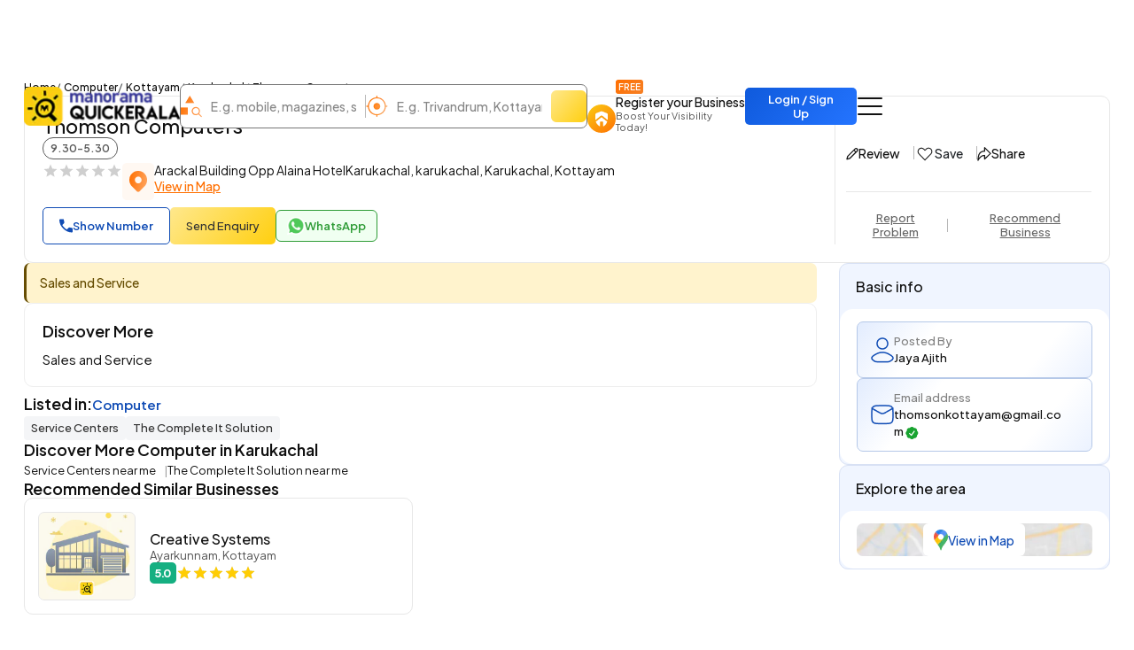

--- FILE ---
content_type: text/html;charset=UTF-8
request_url: https://www.quickerala.com/kottayam/karukachal/thomson-computers/244188
body_size: 18842
content:
<!doctype html><html lang="en"><head> <meta charset="utf-8"> <meta content='width=device-width, initial-scale=1' name='viewport'> <title>Thomson Computers in karukachal, kottayam</title> <link rel="shortcut icon" href="https://assets.quickerala.com/ui/build/images/favicon.webp" /> <meta name="theme-color" content="#fff" /> <link rel="canonical" href="https://www.quickerala.com/kottayam/karukachal/thomson-computers/244188" /> <meta name="description" content="Thomson Computers in karukachal, kottayam.✅Computer ✅Service Centers ✅The Complete It Solution" /> <meta name="keywords" content="Thomson Computers, karukachal, kottayam, Computer, Service Centers, The Complete It Solution" /> <meta name="format-detection" content="telephone=no"> <meta property="fb:app_id" content="1406683292795199" /> <meta property="og:type" content="website" /> <meta property="og:title" content="Thomson Computers in karukachal, kottayam" /> <meta property="og:url" content="https://www.quickerala.com/kottayam/karukachal/thomson-computers/244188" /> <meta property="og:image" content="https://assets.quickerala.com/ui/build/images/social-media-share.webp" /> <meta property="og:site_name" content="Quickerala.com | Kerala's largest site for business listings." /> <meta property="og:description" content="Thomson Computers in karukachal, kottayam.✅Computer ✅Service Centers ✅The Complete It Solution" /> <meta name="twitter:card" content="summary"> <meta name="twitter:title" content="Thomson Computers in karukachal, kottayam"> <meta name="twitter:description" content="Thomson Computers in karukachal, kottayam.✅Computer ✅Service Centers ✅The Complete It Solution"> <meta name="twitter:image" content="https://assets.quickerala.com/ui/build/images/social-media-share.webp"> <meta name="twitter:domain" content="https://www.quickerala.com"> <link rel="manifest" href="/manifest.json"> <link rel="apple-touch-icon" href="https://assets.quickerala.com/ui/build/images/apple-touch-icon.webp"> <link rel="dns-prefetch" href="https://fonts.gstatic.com"> <link rel="dns-prefetch" href="https://www.googletagmanager.com"> <link rel="dns-prefetch" href="https://fonts.googleapis.com"> <link rel="dns-prefetch" href="https://assets.quickerala.com/"> <link href="https://assets.quickerala.com/ui/build/styles/style-92320fc0e8.css" rel="stylesheet" type="text/css" /> <link href="https://fonts.googleapis.com/css2?family=Plus+Jakarta+Sans:ital,wght@0,200..800;1,200..800&display=swap" rel="stylesheet"> <style type="text/css"> .flexdatalist-results{position:absolute;left:0;top:43px;border:1px solid #444;border-top:none;background:#fff;z-index:100000;max-height:300px;overflow-y:auto;box-shadow:0 4px 5px rgba(0,0,0,0.05);color:#333;list-style:none;margin:0;padding:0}.flexdatalist-results li{border-bottom:1px solid #e9e9e9;padding:8px 10px;font-size:13px;line-height:20px;color:#333}.flexdatalist-results li:hover{cursor:pointer}.flexdatalist-results li .item-role{color:#838383}.flexdatalist-results li span.highlight{font-weight:600;color:#1197A7}.flexdatalist-results li.active{background:#eff2f7;cursor:pointer}.flexdatalist-results li.no-results{font-style:italic;color:#888}.flexdatalist-results li.group{background:#F3F3F4;color:#666;padding:8px 8px}.flexdatalist-results li .group-name{font-weight:700}.flexdatalist-results li .group-item-count{font-size:85%;color:#777;display:inline-block;padding-left:10px}.flexdatalist-multiple:before{content:'';display:block;clear:both}.flexdatalist-multiple{width:100%;margin:0;padding:0;list-style:none;text-align:left;cursor:text;padding:2px}.flexdatalist-multiple.disabled{background-color:#eee;cursor:default}.flexdatalist-multiple:after{content:'';display:block;clear:both}.flexdatalist-multiple li{display:inline-block;position:relative;margin:4px}.flexdatalist-multiple li.input-container,.flexdatalist-multiple li.input-container input{border:none;height:auto;padding:1px 0 1px 3px;line-height:24px}.flexdatalist-multiple li.value{display:inline-block;padding:3px 28px 3px 8px;background:#eaedee;border-radius:5px;color:#333;line-height:20px;float:left;font-size:13px;border:solid 1px #BCBCBC}.flexdatalist-multiple li.toggle{cursor:pointer;transition:opacity ease-in-out 300ms}.flexdatalist-multiple li.toggle.disabled{text-decoration:line-through;opacity:0.80}.flexdatalist-multiple li.value span.fdl-remove{font-weight:700;padding:2px 5px;line-height:20px;cursor:pointer;position:absolute;top:-2px;right:0;opacity:0.70;border-left:solid 1px #BCBCBC;height:100%;font-size:17px;display:grid;place-items:center}.flexdatalist-multiple li.value span.fdl-remove:hover{opacity:1}
:root{--color-white: #fff;--color-black: #111;--color-blue: #104CB5;--color-red: #eb0000;--color-green: #119b72;--color-orange: #FF6F00;--color-yellow: #ffd71f;--font-primary: "Plus Jakarta Sans", sans-serif}:root{--color-white: #fff;--color-black: #111;--color-blue: #104CB5;--color-red: #eb0000;--color-green: #119b72;--color-orange: #FF6F00;--color-yellow: #ffd71f;--font-primary: "Plus Jakarta Sans", sans-serif}.vertical-link{border-radius:15px;gap:14px;padding:14px 19px}.vertical-link a{color:#333;padding-right:15px}.vertical-link-card{background:#F0F5FF;border:solid 1px #D8E1F4;border-radius:10px;overflow:hidden}.vertical-link-card .link-head{padding:16px 18px}.label-verify{line-height:normal}.label-verify span{background:linear-gradient(130deg, #42C2CE, #2063E5);background-clip:text;color:transparent}.label-privilege-card{color:var(--color-black);font-size:12px;border-radius:5px;background:#FFEAE3;padding:4px 8px}.label-package{color:#C1934A}.label-open{color:#5C5C5C;border:solid 1px #5C5C5C;font-weight:600;padding:4px 8px;line-height:normal;font-size:12px}.label-open.open,.label-open.closed{font-weight:700;text-transform:uppercase;font-size:11px;padding-block:5px}.label-open.open::before,.label-open.closed::before{content:"";width:4px;height:4px;border-radius:50%;margin-top:2px}.label-open.open{color:#15AF81;border-color:#15AF81}.label-open.open::before{background:#15AF81}.label-open.closed{color:#F20202;border-color:#F20202}.label-open.closed::before{background:#F20202}.view-numbers:disabled{background:transparent;color:var(--color-blue);border-color:var(--color-blue);opacity:.5}.sidepanel-container{gap:30px}.sidepanel-grid{gap:25px}@media (min-width: 1200px){.sidepanel-grid{grid-template-columns:calc(75% - 25px) 1fr}}.rectangle-card{border:solid 1px #D8E1F4;place-items:center}:root{--color-white: #fff;--color-black: #111;--color-blue: #104CB5;--color-red: #eb0000;--color-green: #119b72;--color-orange: #FF6F00;--color-yellow: #ffd71f;--font-primary: "Plus Jakarta Sans", sans-serif}.label-voucher{font-size:12px;padding:4px 7px;line-height:normal;color:#000;border-radius:4px;background:linear-gradient(130deg, #FFE88D, #FFCF0F);position:absolute;top:12px;left:12px}.product-list-grid{gap:15px}@media (min-width: 576px){.product-list-grid{gap:20px;grid-template-columns:repeat(2, 1fr)}}@media (min-width: 992px){.product-list-grid{grid-template-columns:repeat(3, 1fr)}}@media (min-width: 1200px){.product-list-grid{grid-template-columns:repeat(4, 1fr)}}@media (min-width: 1400px){.product-list-grid{grid-template-columns:repeat(5, 1fr)}}.product-card{border:solid 1px #eee;background:var(--color-white);padding:12px;border-radius:15px;overflow:hidden;gap:13px;height:100%}@media (min-width: 576px){.product-card:hover .product-image img{transform:scale(1.07)}}.product-offer{background:#15AF81;line-height:normal;font-size:11px;position:absolute;top:18px;right:18px;border-radius:50%;overflow:hidden;color:var(--color-white);width:48px;height:48px;font-weight:600;place-items:center;place-content:center}.product-offer span{font-size:13px}.product-image{width:100%;height:250px;flex:0 0 auto;background:#f8f8f8}.product-image img{object-fit:contain;transition:transform .3s ease}@media (min-width: 576px){.product-image{height:190px}}.product-content{gap:6px;line-height:normal;height:100%;color:#333}@media (max-width: 575px){.product-card{display:grid !important;grid-template-columns:120px 1fr;padding:12px 10px;border-radius:12px}.product-card .product-image{height:150px;border:solid 1px #E7E7E7}.product-card .product-offer{right:inherit;left:18px}.product-card .product-content{padding-block:7px}.product-card .label-voucher{font-size:11px;top:inherit;bottom:5px;left:6px}}.basic-list-card{grid-template-columns:110px 1fr;gap:16px;padding:15px;border:solid 1px #E7E7E7;color:#333;font-size:13px;height:100%}.basic-list-image{background:#f5f5f5;border:solid 1px #E7E7E7;place-items:center;height:100px}.basic-list-content{line-height:normal;gap:8px}.basic-list-content .title{font-size:16px}.basic-list-content .subtitle{color:#555}.basic-list-content .rating{min-width:30px;height:24px}.rating-container{direction:rtl;gap:0 3px;width:fit-content;justify-content:end;flex-wrap:wrap;text-align:left}.rating-container .rating-label{cursor:pointer;background:#bbb;border-radius:5px;width:32px;height:32px;display:grid;flex:0 0 auto;place-items:center;transition:background-color .1s ease}.rating-container .rating-label::after{content:"";width:20px;height:20px;background:url("data:image/svg+xml,%3Csvg xmlns='http://www.w3.org/2000/svg' width='1em' height='1em' viewBox='0 0 24 24'%3E%3Cpath fill='%23888888' d='M12 17.27L18.18 21l-1.64-7.03L22 9.24l-7.19-.61L12 2L9.19 8.63L2 9.24l5.46 4.73L5.82 21z'/%3E%3C/svg%3E") no-repeat center/20px;filter:brightness(0) invert(1)}.rating-container input{display:none}.rating-container .rating-label:hover,.rating-container .rating-label:hover ~ .rating-label,.rating-container input:checked ~ .rating-label{background-color:#FF6F00}.rating-container .invalid-feedback{flex:0 0 100%;direction:ltr}.playicon,.play-btn .icon,.media-item.video-card .icon,.f-thumbs__slide.for-video .f-thumbs__slide__button{background:var(--color-white) url('data:image/svg+xml,<svg width="21" height="27" viewBox="0 0 21 27" fill="none" xmlns="http://www.w3.org/2000/svg"><path d="M0.350109 24.2205V2.78227C0.350109 2.0741 0.569852 1.50834 1.00934 1.08499C1.44883 0.661629 1.96277 0.449951 2.55118 0.449951C2.74368 0.449951 2.938 0.476892 3.13414 0.530774C3.33209 0.582731 3.52732 0.662592 3.71982 0.770356L19.634 11.5458C19.9718 11.7959 20.226 12.0827 20.3968 12.406C20.5656 12.7273 20.6501 13.092 20.6501 13.5C20.6501 13.9079 20.5656 14.2726 20.3968 14.5939C20.2279 14.9153 19.9736 15.202 19.634 15.4541L3.7171 26.2295C3.52641 26.3354 3.33209 26.4152 3.13414 26.4691C2.938 26.523 2.74368 26.55 2.55118 26.55C1.96459 26.55 1.45064 26.3383 1.00934 25.9149C0.568036 25.4916 0.348293 24.9268 0.350109 24.2205ZM3.07421 23.1698L17.482 13.5L3.07421 3.83008V23.1698Z" fill="url(%23paint0_linear_1623_4201)"/><defs><linearGradient id="paint0_linear_1623_4201" x1="0.350097" y1="3.34995" x2="25.269" y2="8.58292" gradientUnits="userSpaceOnUse"><stop stop-color="%23FF6F00"/><stop offset="1" stop-color="%23F68026"/></linearGradient></defs></svg>') no-repeat left 53% center/15px}.play-btn{position:absolute;top:calc(50% + 10px);left:50%;transform:translate(-50%, -50%);z-index:1;border-radius:56px;width:124px;height:176px;display:flex;flex-direction:column;justify-content:center;align-items:center}.play-btn .icon{width:56px;height:56px;border-radius:50%;position:relative}.play-btn .icon::before{content:"";position:absolute;z-index:-1;left:50%;top:50%;transform:translateX(-50%) translateY(-50%);display:block;width:56px;height:56px;background:#fff;border-radius:50%;animation:pulse-border 1500ms ease-out infinite}.play-btn .text{margin:17px 0 0 0;font-size:15px;display:block}.btn-favorite .heart{margin-top:2px;width:23px;height:20px;background:url('data:image/svg+xml,<svg width="23" height="20" viewBox="0 0 23 20" fill="none" xmlns="http://www.w3.org/2000/svg"><path d="M20.4916 2.57514C19.4871 1.57262 18.1262 1.00895 16.707 1.00751C15.2878 1.00608 13.9258 1.567 12.9192 2.56749L11.5334 3.85763L10.1475 2.56749C9.14172 1.56295 7.77805 0.999104 6.35652 1C4.93498 1.0009 3.57203 1.56646 2.56749 2.57227C1.56295 3.57808 0.999104 4.94175 1 6.36329C1.0009 7.78482 1.56646 9.14777 2.57227 10.1523L11.1247 18.8292C11.1781 18.8833 11.2418 18.9262 11.3119 18.9556C11.3821 18.9849 11.4573 19 11.5334 19C11.6094 19 11.6847 18.9849 11.7548 18.9556C11.825 18.9262 11.8886 18.8833 11.942 18.8292L20.4916 10.1561C20.9895 9.65843 21.3845 9.06751 21.6539 8.41712C21.9234 7.76674 22.0621 7.06964 22.0621 6.36564C22.0621 5.66165 21.9234 4.96455 21.6539 4.31416C21.3845 3.66378 20.9895 3.07286 20.4916 2.57514ZM19.6762 9.34646L11.5334 17.6079L3.3877 9.34359C2.60256 8.55294 2.16277 7.48335 2.16467 6.3691C2.16657 5.25484 2.61 4.18675 3.39784 3.39879C4.18567 2.61083 5.25369 2.16722 6.36794 2.16515C7.4822 2.16307 8.55186 2.60268 9.34263 3.3877C9.34724 3.3927 9.35238 3.39719 9.35794 3.4011L11.1419 5.06259C11.2482 5.16161 11.3881 5.21668 11.5334 5.21668C11.6787 5.21668 11.8185 5.16161 11.9248 5.06259L13.7088 3.40014C13.7144 3.39623 13.7195 3.39174 13.7241 3.38674C14.1149 2.99366 14.5794 2.68158 15.091 2.46841C15.6027 2.25524 16.1513 2.14516 16.7056 2.1445C17.2599 2.14383 17.8088 2.25259 18.321 2.46453C18.8331 2.67648 19.2984 2.98744 19.6901 3.37958C20.0818 3.77173 20.3922 4.23734 20.6036 4.74972C20.8149 5.2621 20.9231 5.81116 20.9218 6.36542C20.9205 6.91968 20.8098 7.46824 20.5961 7.97963C20.3823 8.49102 20.0697 8.95614 19.6762 9.34646Z" fill="%23111111"/><path fill-rule="evenodd" clip-rule="evenodd" d="M20.5622 2.50444C21.0694 3.01144 21.4717 3.61339 21.7462 4.27591C22.0207 4.93843 22.162 5.64854 22.162 6.36567C22.162 7.0828 22.0207 7.79291 21.7462 8.45542C21.4718 9.11781 21.0696 9.71964 20.5625 10.2266C20.5624 10.2267 20.5626 10.2265 20.5625 10.2266L12.0132 18.8994C11.9504 18.9629 11.8757 19.0134 11.7933 19.0479C11.7109 19.0823 11.6226 19.1 11.5333 19.1C11.444 19.1 11.3556 19.0823 11.2732 19.0479C11.1909 19.0134 11.1162 18.963 11.0534 18.8994L2.50151 10.2231C2.50141 10.223 2.5016 10.2232 2.50151 10.2231C1.47711 9.19984 0.900818 7.8113 0.899903 6.36337C0.898989 4.91532 1.47335 3.52621 2.49663 2.50163C3.51992 1.47705 4.9083 0.90094 6.35636 0.900026C7.80383 0.899112 9.1924 1.47301 10.2169 2.49551L11.5333 3.72102L12.8498 2.49543C13.875 1.47702 15.2619 0.906077 16.707 0.907538C18.1527 0.909 19.5389 1.48324 20.5622 2.50444ZM12.9192 2.56749L11.5334 3.85763L10.1475 2.56749C9.14172 1.56295 7.77805 0.999104 6.35652 1C4.93498 1.0009 3.57203 1.56646 2.56749 2.57227C1.56295 3.57808 0.999104 4.94175 1 6.36329C1.0009 7.78482 1.56646 9.14777 2.57227 10.1523L11.1247 18.8292C11.1781 18.8833 11.2418 18.9262 11.3119 18.9556C11.3821 18.9849 11.4573 19 11.5334 19C11.6094 19 11.6847 18.9849 11.7548 18.9556C11.825 18.9262 11.8886 18.8833 11.942 18.8292L20.4916 10.1561C20.9895 9.65843 21.3845 9.06751 21.6539 8.41712C21.9234 7.76674 22.0621 7.06964 22.0621 6.36564C22.0621 5.66165 21.9234 4.96455 21.6539 4.31416C21.3845 3.66378 20.9895 3.07286 20.4916 2.57514C19.4871 1.57262 18.1262 1.00895 16.707 1.00751C15.2878 1.00608 13.9258 1.567 12.9192 2.56749ZM19.6057 9.27548C19.9898 8.89448 20.295 8.4404 20.5037 7.94109C20.7124 7.44184 20.8204 6.90631 20.8217 6.36521C20.8229 5.82411 20.7174 5.28809 20.511 4.78788C20.3047 4.28766 20.0016 3.83311 19.6192 3.45028C19.2368 3.06744 18.7826 2.76387 18.2826 2.55696C17.7826 2.35005 17.2467 2.24387 16.7056 2.24452C16.1645 2.24517 15.6289 2.35263 15.1294 2.56074C14.6304 2.76866 14.1773 3.07296 13.796 3.4562C13.7888 3.46381 13.781 3.47083 13.7727 3.4772L11.9929 5.13577C11.8681 5.25204 11.7039 5.3167 11.5333 5.3167C11.3627 5.3167 11.1985 5.25205 11.0737 5.13578L9.29384 3.47817C9.28563 3.47188 9.27793 3.46495 9.27082 3.45744C8.49895 2.69185 7.45523 2.26314 6.36803 2.26517C5.28023 2.2672 4.23758 2.70027 3.46845 3.46952C2.69933 4.23877 2.26642 5.28149 2.26457 6.36929C2.26272 7.45709 2.69206 8.50128 3.45856 9.27315L11.5333 17.4655L19.6057 9.27548ZM11.5334 17.6079L3.3877 9.34359C2.60256 8.55294 2.16277 7.48335 2.16467 6.3691C2.16657 5.25484 2.61 4.18675 3.39784 3.39879C4.18567 2.61083 5.25369 2.16722 6.36794 2.16515C7.4822 2.16307 8.55186 2.60268 9.34263 3.3877C9.34724 3.3927 9.35238 3.39719 9.35794 3.4011L11.1419 5.06259C11.2482 5.16161 11.3881 5.21668 11.5334 5.21668C11.6787 5.21668 11.8185 5.16161 11.9248 5.06259L13.7088 3.40014C13.7144 3.39623 13.7195 3.39174 13.7241 3.38674C14.1149 2.99366 14.5794 2.68158 15.091 2.46841C15.6027 2.25524 16.1513 2.14516 16.7056 2.1445C17.2599 2.14383 17.8088 2.25259 18.321 2.46453C18.8331 2.67648 19.2984 2.98744 19.6901 3.37958C20.0818 3.77173 20.3922 4.23734 20.6036 4.74972C20.8149 5.2621 20.9231 5.81116 20.9218 6.36542C20.9205 6.91968 20.8098 7.46824 20.5961 7.97963C20.3823 8.49102 20.0697 8.95614 19.6762 9.34646L11.5334 17.6079Z" fill="%23111111"/></svg>') no-repeat center/18px}.btn-favorite.added .heart{background:url('data:image/svg+xml,<svg width="21" height="18" viewBox="0 0 21 18" fill="none" xmlns="http://www.w3.org/2000/svg"><path d="M20.9935 5.44177C20.9951 6.15572 20.8551 6.86291 20.5817 7.52242C20.3082 8.18193 19.9067 8.78067 19.4004 9.28402L11.0318 17.7763C10.962 17.8472 10.8789 17.9034 10.7872 17.9418C10.6955 17.9802 10.597 18 10.4976 18C10.3982 18 10.2998 17.9802 10.2081 17.9418C10.1164 17.9034 10.0332 17.8472 9.96344 17.7763L1.59483 9.28402C0.574556 8.26499 0.000879735 6.8824 1.01096e-06 5.4404C-0.000877713 3.99839 0.571113 2.6151 1.59014 1.59483C2.60917 0.574556 3.99177 0.000879757 5.43377 1.01101e-06C6.87577 -0.000877735 8.25906 0.571114 9.27934 1.59014L10.4976 2.72876L11.7243 1.58639C12.4857 0.828803 13.4545 0.313769 14.5083 0.106312C15.5621 -0.101145 16.6538 0.00827584 17.6455 0.420761C18.6372 0.833246 19.4845 1.5303 20.0804 2.42393C20.6763 3.31756 20.994 4.3677 20.9935 5.44177Z" fill="%23F4003A"/></svg>') no-repeat center/18px}.dropdown-hours .dropdown-menu{width:220px;padding:10px 13px;flex-direction:column;gap:14px;font-size:12px}.dropdown-hours .dropdown-menu.show{display:flex}.dropdown-hours .dropdown-menu li{font-weight:400;color:#333;display:flex;justify-content:space-between;gap:15px}.dropdown-hours .dropdown-menu li span{font-weight:500}.dropdown-hours .dropdown-menu li.current{color:#00a171;font-weight:500}.dropdown-hours .dropdown-menu li.closed{color:#F20202;font-weight:500}.bs-detail-banner{border:solid 1px #E7E7E7;border-radius:10px}.bs-detail-banner .image{border-radius:10px 10px 0 0;overflow:hidden;background:#f5f5f5;border-bottom:solid 1px #E7E7E7}.bs-detail-banner .placeholder-img{opacity:0.9}.bs-detail-banner:has(.placeholder-img) .image{height:320px}.bs-detail-banner:has(.placeholder-img) .play-btn .icon{background-color:#434343 !important}.bs-detail-banner:has(.placeholder-img) .play-btn .icon::before{background:#434343}.bs-detail-banner:has(.placeholder-img) .play-btn .text{color:#434343 !important}.bs-detail-block{padding:20px}.bs-detail-logo{border:solid 1px #eee;max-width:152px;width:100%;flex:0 0 auto;max-height:160px}.bs-detail-flex{gap:20px}.bs-detail-body{gap:7px;flex:1}.bs-detail-body .title{font-size:22px;color:var(--color-black)}.bs-detail-body .rating{min-width:34px;height:36px;font-size:15px}.bs-detail-body .location{gap:10px}.bs-detail-body .location .icon{border-radius:5px;background-color:#fff8f2;width:36px;height:42px;flex:0 0 auto;display:grid;place-items:center}.bs-detail-contentarea{gap:25px}.bs-detail-card{border-radius:10px;border:solid 1px #eee;background:var(--color-white);padding:20px 20px 18px}.bs-detail-card .title{font-size:18px;margin-bottom:10px}.bs-detail-rightpanel{border-left:solid 1px #E7E7E7;margin-block:-20px;padding-block:22px;gap:20px}.bs-detail-rightpanel .adtnl-links{border-top:solid 1px #E7E7E7;margin-inline:-12px -20px;justify-content:center;padding-top:15px;margin-top:auto;gap:15px}.bs-detail-rightpanel .adtnl-links>*:not(:last-child)::after{content:"";height:15px;width:1px;background:rgba(17,17,17,0.3);margin-left:15px}.bs-detail-rightpanel .adtnl-links .btn{color:#666;text-decoration:underline;padding-inline:0}.bs-detail-rightpanel .adtnl-links .btn:hover{color:var(--color-black)}.bs-detail-label{background:rgba(212,246,255,0.4);border-radius:30px;padding:10px 15px;width:fit-content;margin-inline:auto;margin-top:auto}.bs-detail-btns{gap:15px;margin-inline:auto;margin-top:auto}.bs-detail-btns>*:not(:last-child)::after{content:"";height:15px;width:1px;background:rgba(17,17,17,0.3);margin-left:15px}.bs-detail-btns .btn{gap:4px;padding:4px 0;position:relative;font-weight:500;font-size:14px}.bs-detail-btns .btn img{margin-top:2px}@media (max-width: 1199px){.bs-detail-block{padding:20px 12px 0}.bs-detail-rightpanel{border-top:solid 1px #E7E7E7;border-left:none;margin-block:20px 0;padding-block:15px;gap:15px;flex-direction:row;justify-content:center;flex-wrap:wrap}.bs-detail-rightpanel .adtnl-links{padding-top:10px;flex:0 0 100%;margin:0}.bs-detail-btns,.bs-detail-label{margin:0}}.highlights{border-left:3px solid #664d03;background:#fff3cd;color:#664d03;padding:12px 15px;font-size:14px;font-weight:500;word-break:break-word}.advertise-card{background:linear-gradient(130deg, #ACB6E5, #D4F6FF);padding:9px 30px 9px 9px;gap:25px}.advertise-card .btn{white-space:nowrap;min-width:130px;height:40px}.advertise-card .btn:hover{color:var(--color-blue)}.advertise-image{border-radius:7px 100px 100px 7px;overflow:hidden;max-width:310px;height:146px;flex:0 0 auto}.advertise-content{color:#333}.advertise-title{font-size:22px}.media-grid{grid-template-columns:repeat(4, 1fr);grid-template-rows:repeat(2, 160px);gap:4px;background:#F8F8F8}.media-item:nth-child(1 of .media-item),.media-item:nth-child(2 of .media-item){grid-row:span 2}.media-item.video-card{background:linear-gradient(#78BBBB, #B0BCD8)}.media-item.video-card .icon{width:60px;height:60px}.media-morebtn{position:absolute;bottom:15px;right:15px;background:var(--color-white);color:var(--color-blue);border-radius:7px;padding:10px 15px}.media-morebtn:hover{color:var(--color-blue);text-decoration:underline}.review-card .btn-primary{height:44px}.review-card:has(.btn-primary.d-none) .review-item:last-child{margin-bottom:0;padding-bottom:0;border-bottom:none}.review-head{gap:10px;border-bottom:solid 1px #eee;padding:0 22px 20px;margin:0 -22px 20px}.review-head .rating{font-size:19px;min-width:48px;height:46px;letter-spacing:-2px;border-radius:8px}.review-head .content .subheading{color:#666}.review-btn{background:#E8F7F2 !important;color:#15AF81;margin-left:auto;min-width:165px;height:46px;gap:6px}.review-btn:hover{background:#cef8ea;color:#15AF81}.review-item{color:#444;gap:15px;border-bottom:solid 1px #eee;padding-bottom:15px;margin-bottom:20px}.review-item-head .icon{width:50px;height:50px;border-radius:50%;overflow:hidden;background:linear-gradient(130deg, #fff, rgba(196,223,255,0.3));border:solid 1px #CADCEF;position:relative}.review-item-head .icon::before{content:"";position:absolute;inset:0;background:url('data:image/svg+xml,<svg width="26" height="26" viewBox="0 0 26 26" fill="none" xmlns="http://www.w3.org/2000/svg"><path d="M16.648 13.528C19.3455 14.3166 21.7148 15.9582 23.4008 18.2067C25.0868 20.4552 25.9988 23.1896 26 26H0C0.000576477 23.1894 0.912283 20.4548 2.5984 18.2061C4.28452 15.9575 6.65417 14.3161 9.352 13.528L13 19L16.648 13.528ZM19.5 6.5C19.5 8.22391 18.8152 9.87721 17.5962 11.0962C16.3772 12.3152 14.7239 13 13 13C11.2761 13 9.62279 12.3152 8.40381 11.0962C7.18482 9.87721 6.5 8.22391 6.5 6.5C6.5 4.77609 7.18482 3.12279 8.40381 1.90381C9.62279 0.684819 11.2761 0 13 0C14.7239 0 16.3772 0.684819 17.5962 1.90381C18.8152 3.12279 19.5 4.77609 19.5 6.5Z" fill="%239BB2C9"/></svg>') no-repeat center}.review-item-head .content .date{color:#555;font-size:13px}@media (min-width: 992px){.review-card .title{font-size:20px;margin-bottom:18px}}.address-carousel .owl-stage{display:flex;margin-left:1px}.address-card{background:#E7EDF8;border:solid 1px #D8E1F4}.address-item{padding:20px 22px;gap:8px;color:#333;height:100%}.address-body{margin-bottom:5px}.address-footer{border-top:solid 1px #E7E7E7;padding-top:15px}.address-footer a{color:#333;word-break:break-all;line-height:normal}.address-footer a img{flex:0 0 auto;width:auto !important}.address-footer .btn-primary{height:32px;padding-inline:10px}.address-footer .btn-primary .phone-ico{background-size:11px}.address-footer .btn-text{color:#FF6F00;text-decoration:underline}.pv-card{background:linear-gradient(130deg, #9E75D9, #6678D9, #55A6DA);padding:15px 25px 20px;gap:2px;width:100%}.pv-card .title{font-size:20px}.pv-card .offer-text{background:#F20202;padding:7px 15px;line-height:normal;border-radius:0 0 20px 20px;margin-top:-15px}.pv-card .offer-info{margin-block:10px}.pv-card .offer-info>*{grid-area:1 / 1}.pv-card .offer-info .content{font-size:14px;font-weight:600;letter-spacing:-.8px;color:var(--color-black);line-height:1.2;align-self:center;justify-self:center}.pv-card .offer-info .content strong{font-weight:800;font-size:24px}.info-item{border:solid 1px #B5C8E8;background:linear-gradient(130deg, #E2ECFE 0%, #fff 30%, #fff 75%, #EBF2FF 100%);padding:12px 15px}.info-item .icon{flex:0 0 auto}.info-item a{word-break:break-all}.info-title{color:#818181}.map-card>*{grid-area:1 / 1}.map-card .btn{align-self:center;justify-self:center}.map-card .btn:hover{color:var(--color-blue);text-decoration:underline}.payment-card img{border-radius:3px;max-width:70px}#overlay{border-radius:20px}@keyframes pulse-border{0%{transform:translateX(-50%) translateY(-50%) translateZ(0) scale(1);opacity:1}100%{transform:translateX(-50%) translateY(-50%) translateZ(0) scale(1.6);opacity:0}}.f-thumbs__slide.for-video{background:linear-gradient(#78BBBB, #B0BCD8);width:70px}.f-thumbs__slide.for-video .f-thumbs__slide__button{width:40px;height:40px;background-size:13px;border-radius:50%;--clip-path: none}.f-thumbs__slide.for-video .f-thumbs__slide__img{display:none} </style> <link rel="amphtml" href="https://www.quickerala.com/amp/kottayam/karukachal/thomson-computers/244188"> <script type="application/ld+json">{	"@context":"http://schema.org",	"@type":"Organization",	"name":"Quickerala",	"url":"https://www.quickerala.com/",	"logo":"https://assets.quickerala.com/ui/build/images/social-media-share.webp",	"description":"QuicKerala.com is the Kerala's largest site for business/services listings, yellow page directory owned by the Malayala Manorama group.",	"contactPoint":[{	"@type":"ContactPoint",	"telephone":"+919037037373",	"contactType":"Customer Service"	}],	"sameAs":[	"https://www.facebook.com/manoramaquickerala/",	"https://twitter.com/QuickeralaYP"	],	"address":{ "@type":"PostalAddress", "streetAddress":"Quickerala.com,Marketing,Malayala Manorama,KK Road", "addressLocality":"Kottayam", "addressRegion":"Kerala", "postalCode":"686001", "addressCountry":"IN"	}
}</script><script type="application/ld+json">{	"@context":"http://www.schema.org",	"@type":"WebSite",	"name":"Quickerala",	"url":"https://www.quickerala.com/",	"potentialAction":[{ "@type":"SearchAction", "target":"https://www.quickerala.com/listings?q={search_term}", "query-input":"required name=search_term"	}]
}</script> <script id="commonLib" src="https://assets.quickerala.com/ui/build/scripts/common-7b483b9074.js" defer></script> <script src="https://maps.googleapis.com/maps/api/js?key=AIzaSyCqJgIRTmvI7-yW95QbGHDeMmIpyRT9_XE" defer></script> <script src="https://assets.quickerala.com/ui/build/scripts/gmap-utilities-529179260f.js" defer></script> <script type="text/javascript" src="https://assets.quickerala.com/ui/build/scripts/lib/jquery-c5b1dcbe0c.formvalidate.js" defer></script> <script type="text/javascript" src="https://assets.quickerala.com/ui/build/scripts/lib/textareaCounter-308cb64d4f.js" defer></script> <script type="text/javascript" src="https://assets.quickerala.com/ui/build/scripts/business/business-8aeb050e0a.js" defer></script> <script type="text/javascript" src="https://assets.quickerala.com/ui/build/scripts/business/business-common-e523219d72.js" defer></script> </head><body>  <header class="header"> <div class="container"> <div class="header-wrapper y-center"> <a href="https://www.quickerala.com" title="Quickerala Home" class="logo"> <img src="https://assets.quickerala.com/ui/build/images/logo.webp" alt="Quickerala Logo" width="183" height="46"> </a>  <div class="d-none d-lg-flex flex-grow-1" data-search-container> <div class="searchOverlay flex-grow-1" data-search-section> <div class="searchContent"> <div class="modal-header-mob border-0 pb-0 d-flex d-lg-none"> <div class="modal-title-mob font-15">Search the best local business in kerala</div> <button role="button" name="Close" class="modal-close-mob" data-search="close" aria-label="Close"></button> </div> <div class="modal-body-mob"> <div class="search-container d-flex flex-wrap"> <div class="search-field y-center"> <img src="https://assets.quickerala.com/ui/build/images/search-category.webp" alt="" width="24" height="25"> <div class="position-relative flex-grow-1"> <input type="text" value="" class="flexdatalist form-control" name="searchQ" id="searchQ" autocomplete="off" placeholder="E.g. mobile, magazines, sofa..." aria-label="Search Keyword"> </div> </div> <div class="search-field y-center"> <img src="https://assets.quickerala.com/ui/build/images/search-location.webp" alt="" width="25" height="24"> <div class="position-relative flex-grow-1"> <input type="text" value="" class="flexdatalist form-control" name="searchL" id="searchL" autocomplete="off" placeholder="E.g. Trivandrum, Kottayam, Kadavanthra..." aria-label="Search Location"> </div> </div> <input type="hidden" data-search="qt" value=""/> <input type="hidden" data-search="lt" value=""/> <button type="submit" name="list-search" class="btn search-btn" data-do-search="list" aria-label="Search"></button> </div> </div> <div class="category-block py-10 d-block d-lg-none"> <p class="category-title font-13 fw-500">Popular Categories</p> <div class="category-container"> <a href="https://www.quickerala.com/hotels-restaurants/ct-412" class="category-card text-start y-center text-black bg-white gap-10x" title="Hotels / Restaurants, Kerala"> <div class="icon d-grid place-items-center"> <img src="https://assets.quickerala.com/ui/build/images/category-images/icon-hotels-restaurants.webp" alt="Icon Hotels / Restaurants" width="22" height="22" loading="lazy"> </div> <div class="text vertical gap-3x lh-normal"> <p class="title font-13 fw-500 text-black">Hotels / Restaurants</p> <span class="subtitle font-12">Category</span> </div> </a> <a href="https://www.quickerala.com/hospital-healthcare/ct-1937" class="category-card text-start y-center text-black bg-white gap-10x" title="Hospital / Healthcare, Kerala"> <div class="icon d-grid place-items-center"> <img src="https://assets.quickerala.com/ui/build/images/category-images/icon-hospital-healthcare.webp" alt="Icon Hospital / Healthcare" width="22" height="22" loading="lazy"> </div> <div class="text vertical gap-3x lh-normal"> <p class="title font-13 fw-500 text-black">Hospital / Healthcare</p> <span class="subtitle font-12">Category</span> </div> </a> <a href="https://www.quickerala.com/beauty-care/ct-1930" class="category-card text-start y-center text-black bg-white gap-10x" title="Beauty Care, Kerala"> <div class="icon d-grid place-items-center"> <img src="https://assets.quickerala.com/ui/build/images/category-images/icon-beauty-care.webp" alt="Icon Beauty Care" width="22" height="22" loading="lazy"> </div> <div class="text vertical gap-3x lh-normal"> <p class="title font-13 fw-500 text-black">Beauty Care</p> <span class="subtitle font-12">Category</span> </div> </a> <a href="https://www.quickerala.com/tours-and-travels/ct-440" class="category-card text-start y-center text-black bg-white gap-10x" title="Tours And Travels, Kerala"> <div class="icon d-grid place-items-center"> <img src="https://assets.quickerala.com/ui/build/images/category-images/icon-tours-and-travels.webp" alt="Icon Tours And Travels" width="22" height="22" loading="lazy"> </div> <div class="text vertical gap-3x lh-normal"> <p class="title font-13 fw-500 text-black">Tours And Travels</p> <span class="subtitle font-12">Category</span> </div> </a> <a href="https://www.quickerala.com/electrical-electronics/ct-759" class="category-card text-start y-center text-black bg-white gap-10x" title="Electrical & Electronics, Kerala"> <div class="icon d-grid place-items-center"> <img src="https://assets.quickerala.com/ui/build/images/category-images/icon-electrical-electronics.webp" alt="Icon Electrical & Electronics" width="22" height="22" loading="lazy"> </div> <div class="text vertical gap-3x lh-normal"> <p class="title font-13 fw-500 text-black">Electrical & Electronics</p> <span class="subtitle font-12">Category</span> </div> </a> <a href="https://www.quickerala.com/event-management/ct-537" class="category-card text-start y-center text-black bg-white gap-10x" title="Event Management, Kerala"> <div class="icon d-grid place-items-center"> <img src="https://assets.quickerala.com/ui/build/images/category-images/icon-event-management.webp" alt="Icon Event Management" width="22" height="22" loading="lazy"> </div> <div class="text vertical gap-3x lh-normal"> <p class="title font-13 fw-500 text-black">Event Management</p> <span class="subtitle font-12">Category</span> </div> </a> <a href="https://www.quickerala.com/education/ct-1263" class="category-card text-start y-center text-black bg-white gap-10x" title="Education, Kerala"> <div class="icon d-grid place-items-center"> <img src="https://assets.quickerala.com/ui/build/images/category-images/icon-education.webp" alt="Icon Education" width="22" height="22" loading="lazy"> </div> <div class="text vertical gap-3x lh-normal"> <p class="title font-13 fw-500 text-black">Education</p> <span class="subtitle font-12">Category</span> </div> </a> <a href="https://www.quickerala.com/service-and-repair/ct-1384" class="category-card text-start y-center text-black bg-white gap-10x" title="Service and Repair, Kerala"> <div class="icon d-grid place-items-center"> <img src="https://assets.quickerala.com/ui/build/images/category-images/icon-service-and-repair.webp" alt="Icon Service and Repair" width="22" height="22" loading="lazy"> </div> <div class="text vertical gap-3x lh-normal"> <p class="title font-13 fw-500 text-black">Service and Repair</p> <span class="subtitle font-12">Category</span> </div> </a> <a href="https://www.quickerala.com/builders-developers/ct-554" class="category-card text-start y-center text-black bg-white gap-10x" title="Builders & Developers, Kerala"> <div class="icon d-grid place-items-center"> <img src="https://assets.quickerala.com/ui/build/images/category-images/icon-builders-developers.webp" alt="Icon Builders & Developers" width="22" height="22" loading="lazy"> </div> <div class="text vertical gap-3x lh-normal"> <p class="title font-13 fw-500 text-black">Builders & Developers</p> <span class="subtitle font-12">Category</span> </div> </a> <a href="https://www.quickerala.com/home-appliances/ct-623" class="category-card text-start y-center text-black bg-white gap-10x" title="Home Appliances, Kerala"> <div class="icon d-grid place-items-center"> <img src="https://assets.quickerala.com/ui/build/images/category-images/icon-home-appliances.webp" alt="Icon Home Appliances" width="22" height="22" loading="lazy"> </div> <div class="text vertical gap-3x lh-normal"> <p class="title font-13 fw-500 text-black">Home Appliances</p> <span class="subtitle font-12">Category</span> </div> </a> <a href="https://www.quickerala.com/solar-products/ct-501" class="category-card text-start y-center text-black bg-white gap-10x" title="Solar Products, Kerala"> <div class="icon d-grid place-items-center"> <img src="https://assets.quickerala.com/ui/build/images/category-images/icon-solar-products.webp" alt="Icon Solar Products" width="22" height="22" loading="lazy"> </div> <div class="text vertical gap-3x lh-normal"> <p class="title font-13 fw-500 text-black">Solar Products</p> <span class="subtitle font-12">Category</span> </div> </a> <a href="https://www.quickerala.com/courier-services/ct-524" class="category-card text-start y-center text-black bg-white gap-10x" title="Courier Services, Kerala"> <div class="icon d-grid place-items-center"> <img src="https://assets.quickerala.com/ui/build/images/category-images/icon-courier-services.webp" alt="Icon Courier Services" width="22" height="22" loading="lazy"> </div> <div class="text vertical gap-3x lh-normal"> <p class="title font-13 fw-500 text-black">Courier Services</p> <span class="subtitle font-12">Category</span> </div> </a> <a href="https://www.quickerala.com/hostel-paying-guest/ct-260" class="category-card text-start y-center text-black bg-white gap-10x" title="Hostel / Paying Guest, Kerala"> <div class="icon d-grid place-items-center"> <img src="https://assets.quickerala.com/ui/build/images/category-images/icon-hostel-paying-guest.webp" alt="Icon Hostel / Paying Guest" width="22" height="22" loading="lazy"> </div> <div class="text vertical gap-3x lh-normal"> <p class="title font-13 fw-500 text-black">Hostel / Paying Guest</p> <span class="subtitle font-12">Category</span> </div> </a> <a href="https://www.quickerala.com/interior-designers/ct-1602" class="category-card text-start y-center text-black bg-white gap-10x" title="Interior Designers, Kerala"> <div class="icon d-grid place-items-center"> <img src="https://assets.quickerala.com/ui/build/images/category-images/icon-interior-designers.webp" alt="Icon Interior Designers" width="22" height="22" loading="lazy"> </div> <div class="text vertical gap-3x lh-normal"> <p class="title font-13 fw-500 text-black">Interior Designers</p> <span class="subtitle font-12">Category</span> </div> </a> <a href="https://www.quickerala.com/computer-experts/ct-70" class="category-card text-start y-center text-black bg-white gap-10x" title="Computer Experts, Kerala"> <div class="icon d-grid place-items-center"> <img src="https://assets.quickerala.com/ui/build/images/category-images/icon-computer-experts.webp" alt="Icon Computer Experts" width="22" height="22" loading="lazy"> </div> <div class="text vertical gap-3x lh-normal"> <p class="title font-13 fw-500 text-black">Computer Experts</p> <span class="subtitle font-12">Category</span> </div> </a> <a href="https://www.quickerala.com/taxi-services/ct-430" class="category-card text-start y-center text-black bg-white gap-10x" title="Taxi Services, Kerala"> <div class="icon d-grid place-items-center"> <img src="https://assets.quickerala.com/ui/build/images/category-images/icon-taxi-services.webp" alt="Icon Taxi Services" width="22" height="22" loading="lazy"> </div> <div class="text vertical gap-3x lh-normal"> <p class="title font-13 fw-500 text-black">Taxi Services</p> <span class="subtitle font-12">Category</span> </div> </a> <a href="https://www.quickerala.com/building-construction/ct-68" class="category-card text-start y-center text-black bg-white gap-10x" title="Building & Construction, Kerala"> <div class="icon d-grid place-items-center"> <img src="https://assets.quickerala.com/ui/build/images/category-images/icon-building-construction.webp" alt="Icon Building & Construction" width="22" height="22" loading="lazy"> </div> <div class="text vertical gap-3x lh-normal"> <p class="title font-13 fw-500 text-black">Building & Construction</p> <span class="subtitle font-12">Category</span> </div> </a> <a href="https://www.quickerala.com/music-and-dance/ct-350" class="category-card text-start y-center text-black bg-white gap-10x" title="Music and Dance, Kerala"> <div class="icon d-grid place-items-center"> <img src="https://assets.quickerala.com/ui/build/images/category-images/icon-music-and-dance.webp" alt="Icon Music and Dance" width="22" height="22" loading="lazy"> </div> <div class="text vertical gap-3x lh-normal"> <p class="title font-13 fw-500 text-black">Music and Dance</p> <span class="subtitle font-12">Category</span> </div> </a> <a href="https://www.quickerala.com/auditorium-halls/ct-1026" class="category-card text-start y-center text-black bg-white gap-10x" title="Auditorium & Halls, Kerala"> <div class="icon d-grid place-items-center"> <img src="https://assets.quickerala.com/ui/build/images/category-images/icon-auditorium-halls.webp" alt="Icon Auditorium & Halls" width="22" height="22" loading="lazy"> </div> <div class="text vertical gap-3x lh-normal"> <p class="title font-13 fw-500 text-black">Auditorium & Halls</p> <span class="subtitle font-12">Category</span> </div> </a> </div> </div> </div></div> </div> <a href="https://www.quickerala.com/business/add" class="register-btn d-none d-xl-flex text-black" title="Register your Business" data-link-loader> <div class="icon place-items-center align-self-end d-grid"> <img src="https://assets.quickerala.com/ui/build/images/register.webp" alt="Register Business Icon" width="14" height="18"> </div> <div class="text vertical"> <span class="badge-free text-uppercase font-10 fw-600 w-fit text-white">Free</span> <p class="title font-14 fw-500 text-nowrap">Register your Business</p> <span class="subtitle font-11 text-grey">Boost Your Visibility Today!</span> </div> </a> <a href="#" title="Business Login / Register" class="btn btn-primary fw-600 ms-auto" data-sso-login >Login / Sign Up</a> <button class="btn nav-btn" aria-label="Go to the menu" data-nav-menu></button> <div class="offcanvas offcanvas-end navMenu" id="menuModal" tabindex="-1"> <div class="offcanvas-header y-center"> <div class="offcanvas-logo d-flex"> <a href="https://www.quickerala.com" title="Quickerala Home Page"> <img src="https://assets.quickerala.com/ui/build/images/logo.webp" width="160" height="40" alt="Manorama Quickerala Logo" title="Manorama Quickerala - Kerala's Own Search Engine" class="img-responsive"> </a> </div> <button type="button" class="btn-close" data-bs-dismiss="offcanvas" aria-label="Close" data-main-menu-close></button></div><div class="offcanvas-body vertical p-0"> <a href="#" class="nav-item login-nav text-white y-center" data-sso-login > <div class="icon d-grid"> <img src="https://assets.quickerala.com/ui/build/images/login.svg" alt="Login/Register" width="18" height="20"> </div> <div class="text vertical gap-3x"> <strong class="title text-uppercase font-13 fw-700">Business Login / Register</strong> <span class="subtitle fw-600 text-white">Login to continue</span> </div> </a> <a href="https://www.quickerala.com/business/add" class="nav-item register-btn text-black d-flex" title="Register your Business" data-link-loader> <div class="icon d-grid"> <img src="https://assets.quickerala.com/ui/build/images/register.webp" alt="Register Business Icon" width="14" height="18"> </div> <div class="text vertical gap-3x"> <div class="y-center gap-3x"> <strong class="title">Register your Business</strong> <span class="badge-free text-uppercase font-10 fw-600 w-fit text-white">Free</span> </div> <span class="subtitle">Boost Your Visibility Today!</span> </div> </a> <a class="nav-item vertical gap-3x text-black" href="https://www.quickerala.com/hospitals" title="Hospitals, Kerala"> <strong class="title">Hospitals</strong> <span class="subtitle">Book your Hospital Appointment Online</span> </a> <a class="nav-item vertical gap-3x text-black" href="https://www.quickerala.com/events" title="Events, Kerala"> <strong class="title">Events</strong> <span class="subtitle">Join us for the Largest Moments in our Events</span> </a> <a class="nav-item vertical gap-3x text-black" href="https://www.quickerala.com/products-services-directory" title="Products"> <strong class="title">Marketplace</strong> <span class="subtitle">Kerala's own Marketplace</span> </a> <a class="nav-item vertical gap-3x text-black" href="https://www.quickerala.com/subscription-packages" title="Packages"> <strong class="title">Subscription Packages</strong> <span class="subtitle">List your business in Quickerala</span> </a> <a class="nav-item vertical gap-3x text-black" href="https://www.quickerala.com/manorama-privilege-card" title="Privilege card"> <strong class="title">Manorama Privilege Card</strong> <span class="subtitle">Privilege Card Directory</span> </a> <a class="nav-item vertical gap-3x text-black" href="https://www.quickerala.com/business-quick-register" title="Quick Register Your Business"> <strong class="title">Business Quick Register</strong> </a> <a class="nav-item vertical gap-3x text-black" href="https://www.quickerala.com/contactus" title="Contact"> <strong class="title">Contact Us</strong> </a></div><div class="offcanvas-footer vertical gap-12x text-center pb-0"> <div class="number-block fw-500"> <span class="font-12 fw-700">24/7 Support:</span> <a class="text-white" href="tel:+919037037373">+91 9037037373</a> </div></div> </div> </div> </div>  <div class="search-btn-container d-flex d-lg-none"> <button class="btn search-btn" title="Search" aria-label="Search" data-search="open">E.g. Mobile, Magazines, Sofa...</button> </div> </header> <script type="template" id="reviewListTemplate"> <div class="review-item vertical"> <div class="review-item-head y-center gap-2"> <div class="icon"></div> <div class="content vertical gap-2x"> <p class="font-15 fw-500 text-black cap-first">{{name}}</p> <div class="y-center gap-2"> <div class="star-wrap {{ratingHide}}"> <div class="fill-rating" style="width:{{ratingPercentage}}%;"></div> </div> <span class="date fw-500">{{postedDate}}</span> </div> </div> </div> <div class="review-item-body vertical gap-2"> <div class="y-center gap-2"> <div class="rating font-14 fw-700 d-grid {{ratingHide}}">{{rating}}</div> <p class="m-0 font-16 fw-600 text-black cap-first {{reviewTitleHide}}">{{reviewTitle}}</p> </div> <p class="{{reviewHide}}">{{review}}</p> </div></div></script><script type="template" id="productListTemplate"> <div class="col-sm-6 col-md-4 col-lg-3"> <div class="product-card position-relative vertical hover-underline"> <a href="{{link}}" class="product-image position-relative rounded-10" title="{{productName}}"> <img src="{{imgThumbUrl}}" alt="{{productImageAlt}}" loading="lazy" class="img-cover"> {{voucherAvailable}} </a> {{offerPercentage}} <div class="product-content vertical font-13"> {{categoryDetails}} <a href="{{link}}" class="title w-fit cap-first font-15 fw-500 text-black" title="{{productLinkTitle}}">{{productNameShort}}</a> <p class="mb-2">{{productDescription}} ...</p> <div class="price-block mt-auto"> {{offerPrice}} {{actualPrice}} </div> </div> </div></div></script><script type="template" id="phoneNumberContainer"> <li><i class="{{phoneIconClass}}"></i> <a title="{{type}}"><span>{{phone}}</span></a>{{phoneVerifiedIcon}}</li></script><main> <script type="application/ld+json">{ "@context":"http://www.schema.org", "@type":"LocalBusiness", "image":"https://assets.quickerala.com/ui/build/images/no-image.webp", "priceRange":"-", "name":"Thomson Computers", "telephone":["9539261293","04812463587"], "openingHours":"", "address":{ "@type":"PostalAddress", "streetAddress":"karukachal", "addressLocality":"Karukachal", "addressRegion":"Kottayam", "addressCountry":"IN" }, "geo": { "@type":"GeoCoordinates", "latitude":"9.5019741", "longitude":"76.6399169" }, "hasMap":"https://www.google.co.in/maps/dir//9.5019741,76.6399169", "url":"https://www.quickerala.com/kottayam/karukachal/thomson-computers/244188", "description":"Sales and Service"
}</script>  <div class="container"> <div class="page-head vertical gap-1"> <ol class="breadcrumb m-0"><li class="breadcrumb-item"><a href="https://www.quickerala.com">Home</a></li><li class="breadcrumb-item"><a title="Computer in Kerala" href="https://www.quickerala.com/computer/ct-70">Computer</a></li><li class="breadcrumb-item"><a title="Computer in Kottayam" href="https://www.quickerala.com/kottayam/computer/dst-8-ct-70">Kottayam</a></li><li class="breadcrumb-item"><a title="Computer in Karukachal" href="https://www.quickerala.com/kottayam/karukachal/computer/ct-70-lcty-197">Karukachal</a></li><li class="breadcrumb-item active">Thomson Computers</li></ol> <script type="application/ld+json">{"@context":"http://schema.org","@type": "BreadcrumbList","itemListElement":[{"@type":"ListItem","position":1,"item":{"@id":"https://www.quickerala.com","name":"Home"}},{"@type":"ListItem","position":2,"item":{"@id":"https://www.quickerala.com/computer/ct-70","name":"Computer"}},{"@type":"ListItem","position":3,"item":{"@id":"https://www.quickerala.com/kottayam/computer/dst-8-ct-70","name":"Kottayam"}},{"@type":"ListItem","position":4,"item":{"@id":"https://www.quickerala.com/kottayam/karukachal/computer/ct-70-lcty-197","name":"Karukachal"}},{"@type":"ListItem","position":5,"item":{"@id":"https://www.quickerala.com/kottayam/karukachal/thomson-computers/244188","name":"Thomson Computers"}}]}</script> </div> </div>  <div class="page-content vertical gap-4"> <div class="container"> <div class="bs-detail-banner vertical"> <div class="bs-detail-block"> <div class="row"> <div class="col-xl-9"> <div class="bs-detail-flex d-flex"> <div class="bs-detail-body vertical"> <h1 class="title cap-first">Thomson Computers</h1> <div class="y-center gap-3"> <div class="label-open rounded-pill y-center gap-3x " data-working-hours>9.30-5.30</div> </div> <div class="d-flex my-1 gap-4 align-items-start"> <div class="star-rating y-center gap-2"> <div class="vertical gap-4x"> <div class="star-wrap"> <div class="fill-rating" style="width:0%;"></div> </div> </div> </div> <div class="location d-flex lh-sm"> <div class="icon"> <img src="https://assets.quickerala.com/ui/build/images/location-gradient.webp" alt="Location" width="20" height="24" loading="lazy"> </div> <div class="content vertical gap-4x font-14"> <p class="cap-first"> Arackal Building	Opp Alaina HotelKarukachal, karukachal, Karukachal, Kottayam </p> <button class="btn text-orange w-fit font-14 p-0 fw-500 text-decoration-underline" data-long='76.6399169' data-lat='9.5019741' data-loc='Karukachal' data-dsrt='Kottayam' data-officeaddress='Arackal Building	Opp Alaina HotelKarukachal' data-street='karukachal' data-addrid="245008" data-view-map>View in Map</button> </div> </div> </div> <div class="bs-detail-footer y-center gap-8x mt-1"> <button class="btn btn-primary btn-border fw-600" data-view-number="244188" data-address="245008"><span class="phone-ico"></span> Show Number</button> <button class="btn btn-primary bg-yellow" data-bs-toggle="modal" data-bs-target="#enquiryModal" data-enquiry='{"id":"244188","address":"245008","name":"Thomson Computers"}'>Send Enquiry</button> <button class="btn btn-whatsapp y-center gap-3x font-13 fw-600 h-100" data-whatsapp="244188" data-address="245008"> <img src="https://assets.quickerala.com/ui/build/images/whatsapp.webp" width="26px" height="28px" alt="WhatsApp Icon" loading="lazy"> WhatsApp </button> </div> </div> </div> </div> <div class="col-xl-3 vertical bs-detail-rightpanel"> <div class="bs-detail-btns y-center"> <button class="btn btn-text text-black" data-bs-toggle="modal" data-bs-target="#reviewModal"> <img src="https://assets.quickerala.com/ui/build/images/pencil-ico.webp" alt="Review Icon" width="14" height="14" loading="lazy"> Review </button> <button class="btn btn-text btn-favorite" data-sso-login data-url-hash="fav"> <span class="heart"></span> Save </button> <div class="dropdown dropdown-share"> <button class="btn btn-text text-black" type="button" data-bs-toggle="dropdown" aria-expanded="false"> <img src="https://assets.quickerala.com/ui/build/images/share-ico.webp" alt="Share Icon" width="16" height="16" loading="lazy"> Share </button> <ul class="dropdown-menu font-13"> <li> <button class="dropdown-item" data-share="https://www.facebook.com/sharer/sharer.php?u=https%3A%2F%2Fwww.quickerala.com%2Fkottayam%2Fkarukachal%2Fthomson-computers%2F244188&text=Find+this+business+on+quickerala+%7C+Thomson+Computers"><span class="social-icon facebook"></span> Facebook</button> </li> <li> <button class="dropdown-item" data-share="https://twitter.com/intent/tweet?text=Find+this+business+on+quickerala+%7C+Thomson+Computers%0Ahttps%3A%2F%2Fwww.quickerala.com%2Fkottayam%2Fkarukachal%2Fthomson-computers%2F244188"><span class="social-icon twitter"></span> Twitter</button> </li> <li> <button class="dropdown-item" data-share="https://www.pinterest.com/pin/create/button/?url=https://www.quickerala.com/kottayam/karukachal/thomson-computers/244188&description=Find+this+business+on+quickerala+%7C+Thomson+Computers&media=https://assets.quickerala.com/ui/build/images/social-media-share.webp"><span class="social-icon pinterest"></span> Pinterest</button> </li> <li> <a class="dropdown-item" href="whatsapp://send?text=Find+this+business+on+quickerala+%7C+Thomson+Computers%0Ahttps%3A%2F%2Fwww.quickerala.com%2Fkottayam%2Fkarukachal%2Fthomson-computers%2F244188" rel="nofollow" title="Whatsapp"><span class="social-icon whatsapp"></span> WhatsApp</a> </li> </ul> </div> </div> <div class="adtnl-links y-center"> <button class="btn btn-text fw-500 font-13" data-bs-toggle="modal" data-bs-target="#reportProblemModal">Report Problem</button> <button class="btn btn-text fw-500 font-13" data-bs-toggle="modal" data-bs-target="#recommendModal">Recommend Business</button> </div> </div> </div> </div> </div> </div> <div class="container"> <div class="sidepanel-grid d-grid"> <div class="bs-detail-contentarea vertical"> <div class="highlights rounded-7"> Sales and Service </div> <div class="bs-detail-card"> <h2 class="title fw-600">Discover More</h2> <div class="vertical gap-2 font-15 lh-md"> Sales and Service  </div> </div> <div class="content-fold vertical mt-2"> <div class="vertical gap-2"> <div class="d-flex align-items-end gap-1 mb-1"> <h2 class="font-18 fw-600">Listed in:</h2> <span class="font-15 fw-600 lh-sm"> <a title="Computer in Kottayam" href="https://www.quickerala.com/kottayam/computer/dst-8-ct-70" class="text-blue"> Computer </a> </span> </div> <div class="y-center flex-wrap gap-8x font-13 hover-underline"> <a class="bg-link fw-500" href="https://www.quickerala.com/kottayam/computer/service-centers/sbct-136-dt-8" title="Service Centers in Kottayam">Service Centers</a> <a class="bg-link fw-500" href="https://www.quickerala.com/kottayam/computer/the-complete-it-solution/sbct-3154-dt-8" title="The Complete It Solution in Kottayam">The Complete It Solution</a> </div> </div> <div class="vertical gap-2 hover-underline"> <h2 class="font-18 fw-600 mb-1">Discover More Computer in Karukachal</h2> <div class="link-block link-divider d-flex flex-wrap font-13"> <a href="https://www.quickerala.com/kottayam/karukachal/computer/sbct-136-lcty-197" title="Service Centers, Karukachal, Kottayam"> Service Centers near me </a> <a href="https://www.quickerala.com/kottayam/karukachal/computer/sbct-3154-lcty-197" title="The Complete It Solution, Karukachal, Kottayam"> The Complete It Solution near me </a> </div> </div> <div class="vertical gap-3"> <h2 class="font-18 fw-600">Recommended Similar Businesses</h2> <div class="row g-3"> <div class="col-md-6"> <div class="basic-list-card d-grid rounded-10 hover-underline"> <a href="https://www.quickerala.com/kottayam/ayarkunnam/creative-systems/423441" title="Creative Systems" class="basic-list-image rounded-7 d-grid"> <img class="img-cover" src="https://assets.quickerala.com/ui/build/images/no-image.webp" title="Creative Systems, Kottayam" alt="Creative Systems, Ayarkunnam" loading="lazy"> </a> <div class="basic-list-content vertical align-self-center"> <a href="https://www.quickerala.com/kottayam/ayarkunnam/creative-systems/423441" title="Creative Systems, Ayarkunnam" class="title text-black fw-500 w-fit cap-first"> Creative Systems </a> <p class="subtitle cap-first"> Ayarkunnam, Kottayam </p> <div class="star-rating y-center gap-5x"> <span class="rating font-13 fw-700 d-grid"> 5.0 </span> <div class="vertical gap-2x"> <div class="star-wrap"> <div class="fill-rating" style="width:100%;"></div> </div> </div> </div> </div> </div> </div> </div> </div> </div> </div>  <div class="sidepanel-container vertical"> <div class="vertical-link-card"> <div class="link-head"> <h2 class="title font-16 fw-500">Basic info</h2> </div> <div class="vertical-link vertical gap-12x bg-white"> <div class="info-item y-center gap-10x rounded-7 hover-underline"> <div class="icon"> <img src="https://assets.quickerala.com/ui/build/images/info-user.webp" alt="Posted User" width="26" height="29" loading="lazy"> </div> <div class="content vertical gap-2x font-13 fw-500"> <span class="info-title">Posted By</span> <p>Jaya Ajith</p> </div> </div> <div class="info-item y-center gap-10x rounded-7 hover-underline"> <div class="icon"> <img src="https://assets.quickerala.com/ui/build/images/info-email.webp" alt="User Email" width="24" height="20" loading="lazy"> </div> <div class="content vertical gap-2x font-13 fw-500"> <span class="info-title">Email address</span> <a href="mailto:thomsonkottayam@gmail.com" class="text-black"> thomsonkottayam@gmail.com <img src="https://assets.quickerala.com/ui/build/images/info-verified.webp" alt="Verified" width="15" height="14" loading="lazy"> </a> </div> </div> </div> </div> <div class="vertical-link-card"> <div class="link-head"> <h3 class="title font-16 fw-500">Explore the area</h3> </div> <div class="vertical-link bg-white"> <div class="map-card d-grid rounded-10 rounded-7"> <img src="https://assets.quickerala.com/ui/build/images/gmap-thumb.webp" alt="gmap" width="329" height="163" class="img-cover"> <button class="btn bg-white text-blue font-14 fw-500" data-long='76.6399169' data-lat='9.5019741' data-loc='Karukachal' data-dsrt='Kottayam' data-officeaddress='Arackal Building	Opp Alaina HotelKarukachal' data-street='karukachal' data-addrid="245008" data-view-map > <img src="https://assets.quickerala.com/ui/build/images/gmap.webp" alt="map view" width="16" height="25">View in Map </button> </div> </div> </div> <script> window.googletag = window.googletag || {cmd: []}; googletag.cmd.push(function() { var mapping1 = googletag.sizeMapping() .addSize([1024, 0], [[728, 90], [728, 250], [970, 250], [970, 90], [990, 90], 'fluid', [1, 1]]) .addSize([740, 0], [[468, 60], [728, 90], [728, 250], 'fluid', [1, 1]]) .addSize([320, 0], [[336, 280], [320, 100], [320, 50], [300, 250], [300, 100], [300, 75], [300, 50], 'fluid', [1, 1]]) .addSize([0, 0], []).build(); googletag.defineSlot('/123148010/QuicKerala/SLB', [[728, 90], [728, 250], [970, 250], [970, 90], [990, 90], [468, 60], [320, 100], [320, 50], [300, 250], [300, 100], [300, 75], [300, 50], [1, 1], 'fluid'], 'qk-slb') .setTargeting('position', ['ATF']) .defineSizeMapping(mapping1) .addService(googletag.pubads()); googletag.defineSlot('/123148010/QuicKerala/MPU', [[300, 50], [300, 100], [300, 250], [320, 50], [320, 100], [300, 600], [336, 280], 'fluid', [1, 1]], 'qk-mpu') .addService(googletag.pubads()); googletag.pubads().enableSingleRequest(); googletag.pubads().collapseEmptyDivs(); googletag.pubads().setTargeting('page', ['qk-product']); googletag.enableServices(); }); </script>  <div id='qk-mpu' class="text-center"> <script> googletag.cmd.push(function() { googletag.display('qk-mpu'); }); </script> </div> <div id="R1" class="rectangle-card rounded-10 d-grid p-3"></div> <div id="R2" class="rectangle-card rounded-10 d-grid p-3"></div> </div>  </div> </div> </div> </main><div class="modal fade" id="mapModal" tabindex="-1"> <div class="modal-dialog modal-dialog-centered modal-xl"> <div class="modal-content"> <div class="modal-header"> <div class="modal-title">Thomson Computers <span class="font-14" data-map-loc></span></div> <button type="button" class="btn-close" data-bs-dismiss="modal" aria-label="Close"></button> </div> <div class="modal-body"> <div id="mapLocation245008" data-map-locations style="height:500px;width:100%;"></div> </div> </div> </div></div><div class="modal fade" id="enquiryModal" tabindex="-1"> <div class="modal-dialog modal-dialog-centered modal-default"> <div class="modal-content"> <div class="modal-header"> <div class="modal-title"> Send an enquiry to <span data-enquiry-title></span> </div> <button type="button" class="btn-close" data-bs-dismiss="modal" aria-label="Close"></button> </div> <div class="modal-body"> <div id="msg-enquiryModal" data-flash-message class="msgBoxCommon alert py-2 font-13 " style="display:none"><b>! </b><span class="msgContent"> &nbsp;</span></div> <form id="enquiryForm" autocomplete="off"> <div class="row g-3"> <div class="col-sm-6 form-group is-required"> <label for="enquiryName" class="form-label">Name</label> <input type="text" data-user-name placeholder="Enter your name" id="enquiryName" name="name" class="form-control required"> </div> <div class="col-sm-6 form-group"> <label for="enquiryEmail" class="form-label">Email Address</label> <input type="text" data-user-email placeholder="Enter your email" id="enquiryEmail" name="email" class="form-control"> </div> <div class="col-12 form-group is-required"> <label for="enquiryPhone" class="form-label">Phone Number</label> <input type="text" data-user-number placeholder="Enter your contact number" id="enquiryPhone" name="mobileNumber" class="form-control required"> </div> <div class="col-12 form-group is-required"> <label for="lookingFor" class="form-label">Enquiry</label> <textarea placeholder="Write your enquiry here" rows="7" id="lookingFor" name="lookingFor" class="form-control required"></textarea> </div> <div class="col form-group is-required"> <label for="enquiryCaptcha" class="form-label">Enter Captcha</label> <input type="text" placeholder="Enter captcha" data-title="Captcha" id="enquiryCaptcha" name="enquiryCaptcha" class="form-control required"> </div> <div class="col-auto form-group y-center captcha-block"> <img data-captcha="MMQKENQCPH" src="https://assets.quickerala.com/ui/build/images/1x1.webp" alt="Captcha"/> <button data-reload-captcha="MMQKENQCPH" class="btn btn-link font-13 fw-500 px-0" type="button">Refresh</button> </div> <div class="col-12"> <input type="hidden" id="enquiryBusinessId" name="businessId" value=""> <input type="hidden" id="enquiryAddressId" name="addressId" value=""> <button class="btn btn-primary bg-blue px-5 mt-2 mx-auto fw-600" type="submit">Post Enquiry</button> </div> </div> </form> </div> </div> </div></div><div class="modal fade" id="reviewModal" tabindex="-1"> <div class="modal-dialog modal-dialog-centered modal-default"> <div class="modal-content"> <div class="modal-header"> <div class="modal-title">Write a review</div> <button type="button" class="btn-close" data-bs-dismiss="modal" aria-label="Close"></button> </div> <div class="modal-body"> <div id="msg-reviewModal" data-flash-message class="msgBoxCommon alert py-2 font-13 " style="display:none"><b>! </b><span class="msgContent"> &nbsp;</span></div> <form id="reviewForm" autocomplete="off"> <div class="mb-3"> <fieldset class="vertical form-group is-required"> <legend class="form-label font-15">Rating</legend> <div class="rating-container y-center"> <input type="radio" class="required" data-title="Rating" name="reviewRating" value="5" id="star-5"> <label class="rating-label" for="star-5" aria-label="5 Star"></label> <input type="radio" class="required" data-title="Rating" name="reviewRating" value="4" id="star-4"> <label class="rating-label" for="star-4" aria-label="4 Star"></label> <input type="radio" class="required" data-title="Rating" name="reviewRating" value="3" id="star-3"> <label class="rating-label" for="star-3" aria-label="3 Star"></label> <input type="radio" class="required" data-title="Rating" name="reviewRating" value="2" id="star-2"> <label class="rating-label" for="star-2" aria-label="2 Star"></label> <input type="radio" class="required" data-title="Rating" name="reviewRating" value="1" id="star-1"> <label class="rating-label" for="star-1" aria-label="1 Star"></label> </div> </fieldset> <div id="reviewRating"></div> </div> <div class="row g-3"> <div class="col-sm-6 form-group is-required"> <label for="reviewName" class="form-label">Name</label> <input type="text" data-user-name placeholder="Enter your name" id="reviewName" name="reviewName" class="form-control required" maxlength="50"> </div> <div class="col-sm-6 form-group is-required"> <label for="reviewEmail" class="form-label">Email Address</label> <input type="text" data-user-email placeholder="Enter your email" id="reviewEmail" name="reviewEmail" class="form-control required" maxlength="50"> </div> <div class="col-12 form-group is-required"> <label for="reviewPhone" class="form-label">Phone Number</label> <input type="text" data-user-number placeholder="Enter your contact number" id="reviewPhone" name="reviewPhone" class="form-control required" maxlength="12"> </div> <div class="col-12 form-group"> <label for="reviewTitle" class="form-label">Title</label> <input type="text" placeholder="Review title" id="reviewTitle" name="reviewTitle" class="form-control" maxlength="100"> </div> <div class="col-12 form-group"> <label for="reviewComment" class="form-label">Review</label> <textarea placeholder="Write your review here" rows="5" id="reviewComment" name="reviewComment" class="form-control"></textarea> </div> <div class="col form-group is-required"> <label for="reviewCaptcha" class="form-label">Enter Captcha</label> <input type="text" data-title="Captcha" placeholder="Enter captcha" id="reviewCaptcha" name="reviewCaptcha" class="form-control required"> </div> <div class="col-auto form-group y-center captcha-block"> <img data-captcha="MMQKREVCPH" src="https://assets.quickerala.com/ui/build/images/1x1.webp" alt="Captcha"/> <button data-reload-captcha="MMQKREVCPH" class="btn btn-link font-13 fw-500 px-0" type="button">Refresh</button> </div> <div class="col-12"> <i class="font-13 text-grey fw-500 d-block text-center"> Be the first one to review </i> <button class="btn btn-primary bg-blue px-5 mt-2 mx-auto fw-600" type="submit">Post Review</button> </div> </div> </form> </div> </div> </div></div><div class="modal fade" id="reportProblemModal" tabindex="-1"> <div class="modal-dialog modal-dialog-centered modal-default"> <div class="modal-content"> <div class="modal-header"> <div class="modal-title">Report a Problem</div> <button type="button" class="btn-close" data-bs-dismiss="modal" aria-label="Close"></button> </div> <div class="modal-body"> <div id="msg-reportProblemModal" data-flash-message class="msgBoxCommon alert py-2 font-13 " style="display:none"><b>! </b><span class="msgContent"> &nbsp;</span></div> <form id="reportProblemForm" autocomplete="off"> <div class="row g-3"> <div class="col-sm-6 form-group is-required"> <label for="problemName" class="form-label">Name</label> <input type="text" data-user-name placeholder="Enter your name" id="problemName" name="problemName" class="form-control required" maxlength="50"> </div> <div class="col-sm-6 form-group is-required"> <label for="problemEmail" class="form-label">Email Address</label> <input type="text" data-user-email placeholder="Enter your email" id="problemEmail" name="problemEmail" class="form-control required" maxlength="50"> </div> <div class="col-12 form-group is-required"> <label for="problemPhone" class="form-label">Phone Number</label> <input type="text" data-user-number placeholder="Enter your contact number" id="problemPhone" name="problemPhone" class="form-control required" maxlength="12"> </div> <div class="col-12 form-group is-required"> <label for="problemComment" class="form-label">Problem</label> <textarea placeholder="Write your problem here" rows="7" id="problemComment" name="problemComment" class="form-control required"></textarea> </div> <div class="col form-group is-required"> <label for="reportProblemCaptcha" class="form-label">Enter Captcha</label> <input type="text" data-title="Captcha" placeholder="Enter captcha" id="reportProblemCaptcha" name="reportProblemCaptcha" class="form-control required"> </div> <div class="col-auto form-group y-center captcha-block"> <img data-captcha="MMQKPRBCPH" src="https://assets.quickerala.com/ui/build/images/1x1.webp" alt="Captcha"/> <button data-reload-captcha="MMQKPRBCPH" class="btn btn-link font-13 fw-500 px-0" type="button">Refresh</button> </div> <div class="col-12"> <input type="hidden" name="reportProblemBusinessId" id="reportProblemBusinessId" value="244188"> <button class="btn btn-primary bg-blue px-5 mt-2 mx-auto fw-600" type="submit">Report Problem</button> </div> </div> </form> </div> </div> </div></div><div class="modal fade" id="recommendModal" tabindex="-1"> <div class="modal-dialog modal-dialog-centered modal-default"> <div class="modal-content"> <div class="modal-header"> <div class="modal-title">Recommend this business to a friend</div> <button type="button" class="btn-close" data-bs-dismiss="modal" aria-label="Close"></button> </div> <div class="modal-body"> <div id="msg-recommendModal" data-flash-message class="msgBoxCommon alert py-2 font-13 " style="display:none"><b>! </b><span class="msgContent"> &nbsp;</span></div> <form id="recommendForm" autocomplete="off"> <div class="row g-3"> <div class="col-sm-6 form-group is-required"> <label for="receiverName" class="form-label">To Name</label> <input type="text" placeholder="Enter receiver name" id="receiverName" name="receiverName" class="form-control required"> </div> <div class="col-sm-6 form-group is-required"> <label for="receiverEmail" class="form-label">To Email Address</label> <input type="text" placeholder="Enter receiver email" id="receiverEmail" name="receiverEmail" class="form-control required"> </div> <div class="col-sm-6 form-group is-required"> <label for="yourName" class="form-label">Your Name</label> <input type="text" data-user-name placeholder="Enter your name" id="yourName" name="yourName" class="form-control required"> </div> <div class="col-sm-6 form-group is-required"> <label for="yourEmail" class="form-label">Your Email</label> <input type="text" data-user-email placeholder="Enter your email" id="yourEmail" name="yourEmail" class="form-control required"> </div> <div class="col-12 form-group is-required"> <label for="personalNote" class="form-label">Add a Personal Note</label> <textarea placeholder="Write your personal note here" data-title="Personal Note" rows="4" name="personalNote" id="personalNote" class="form-control required"></textarea> </div> <div class="col form-group is-required"> <label for="recommendCaptcha" class="form-label">Enter Captcha</label> <input type="text" data-title="Captcha" placeholder="Enter captcha" id="recommendCaptcha" name="recommendCaptcha" class="form-control required"> </div> <div class="col-auto form-group y-center captcha-block"> <img data-captcha="MMQKRCMCPH" src="https://assets.quickerala.com/ui/build/images/1x1.webp" alt="Captcha"/> <button data-reload-captcha="MMQKRCMCPH" class="btn btn-link font-13 fw-500 px-0" type="button">Refresh</button> </div> <div class="col-12"> <input type="hidden" name="recommendBusinessId" id="recommendBusinessId" value="244188"> <button class="btn btn-primary bg-blue px-5 mt-2 mx-auto fw-600" type="submit">Recommend Business</button> </div> </div> </form> </div> </div> </div></div> <footer class="footer"> <div class="container"> <div class="footer-head y-center flex-column flex-xl-row justify-content-center justify-content-lg-between gap-2"> <div class="footer-logo d-none d-xl-flex align-self-xl-start"> <a href="https://www.quickerala.com" title="Quickerala Home" class="logo"> <img src="https://assets.quickerala.com/ui/build/images/logo.webp" width="183" height="46" alt="Quickerala" loading="lazy"> </a> </div> <div class="vertical gap-12x"> <div class="footer-links-lg y-center flex-wrap hover-underline justify-content-center justify-content-md-start"> <a href="https://www.quickerala.com/products-services-directory" class="text-black fw-600" title="Marketplace, Kerala">Marketplace</a> <a href="https://www.quickerala.com/hospitals" class="text-black fw-600" title="Hospitals, Kerala">Hospitals</a> <a href="https://www.quickerala.com/events" class="text-black fw-600" title="Events, Kerala">Events</a> <a href="https://www.quickerala.com/business/add" class="text-black fw-600 highlight" title="Post your Business">Register your Business</a> <a href="https://www.quickerala.com/manorama-privilege-card" class="text-black fw-600" title="Privilege card list">Privilege card</a> <a href="https://www.quickerala.com/contactus" class="text-black fw-600" title="Contact Us">Support</a> </div> <div class="link-block link-divider d-flex justify-content-center flex-wrap font-14 hover-underline mx-auto mb-1"> <a class="text-grey fw-500" href="https://www.quickerala.com/aboutus" title="About Us">About Quickerala</a> <a class="text-grey fw-500" href="https://www.quickerala.com/quickfinder" title="Quick finds in Kerala">Quick Finds</a> <a class="text-grey fw-500" href="https://www.quickerala.com/pincode/district/ernakulam" title="Pin Codes in Ernakulam">Pin Codes</a> <a class="text-grey fw-500" href="https://www.quickerala.com/stdcode/listing" title="STD Codes in Kerala">STD Codes</a> <a class="text-grey fw-500" href="https://www.quickerala.com/faq" title="Quickerala FAQs">FAQs</a> </div> </div> <div class="social-media y-center gap-3 align-self-xl-start"> <a href="https://www.facebook.com/manoramaquickerala/" class="p-1" title="Facebook Page" target="_blank" rel="noopener"> <img src="https://assets.quickerala.com/ui/build/images/facebook.webp " alt="Facebook" width="14" height="22" loading="lazy"> </a> <a href="https://www.instagram.com/manoramaquickerala_official/" class="p-1" title="Instagram Page" target="_blank" rel="noopener"> <img src="https://assets.quickerala.com/ui/build/images/instagram.webp " alt="Instagram" width="21" height="21" loading="lazy"> </a> <a href="https://twitter.com/QuickeralaYP" class="p-1" title="Twitter Page" target="_blank" rel="noopener"> <img src="https://assets.quickerala.com/ui/build/images/twitter.webp " alt="Twitter" width="19" height="19" loading="lazy"> </a> <a href="https://www.youtube.com/c/QuickeralaOfficial_Manorama" class="p-1" title="Youtube Page" target="_blank" rel="noopener"> <img src="https://assets.quickerala.com/ui/build/images/youtube.webp " alt="Youtube" width="21" height="17" loading="lazy"> </a> </div> </div> <div class="footer-body row g-2 g-md-3 mt-2 font-14"> <div class="col-sm content vertical gap-2"> <p>Quickerala.com, from Malayala Manorama intends to be the one source comprehensive information platform for Business and Service across Kerala. For the visitor, it is information at the moment he needs it, just a click away or on his mobile phone.</p> <p>There is a need behind every Search in an online yellowpage. We identify those needs and present you the quick and easy finding source for the required information through quickerala.com</p> </div> </div> <div class="footer-bottom row g-3 align-items-center font-13 mt-1 mt-sm-3 mt-xl-4 flex-wrap-reverse"> <div class="col-xl y-center flex-column-reverse flex-sm-row justify-content-sm-between justify-content-xl-start gap-2 row-gap-2"> <span class="copyright">© 2025 quickerala.com</span> <div class="footer-links y-center link-divider ms-xl-5 hover-underline"> <a href="https://www.quickerala.com/policy" target="_blank" title="Privacy Policy Page">Privacy Policy</a> <a href="https://www.quickerala.com/termsncondition" target="_blank" title="Terms & Conditions Page">Terms & Conditions</a> </div> </div> <div class="footer-links col-xl-auto y-center flex-wrap gap-1 column-gap-4 hover-underline justify-content-center justify-content-xl-end"> <a href="https://www.manoramaonline.com/" target="_blank" title="Malayalam News Site">Malayalam News</a> <a href="https://www.onmanorama.com/" target="_blank" title="Onmanorama Site">Onmanorama</a> <a href="https://www.manoramanews.com/" target="_blank" title="Manorama News TV Site">Manorama News TV</a> <a href="https://www.manoramaonline.com/district-news.html" target="_blank" title="Chuttuvattom Site">Chuttuvattom</a> <a href="https://www.manoramaonline.com/global-malayali/gulf.html" target="_blank" title="Gulf Manorama Site">Gulf Manorama</a> </div> </div> </div></footer>  <script> var reviewCaptcha = "MMQKREVCPH"; var enquiryCaptcha = "MMQKENQCPH"; var smsCaptcha = "MMQKSMSCPH"; var reportProblemCaptcha = "MMQKPRBCPH"; var recommendCaptcha = "MMQKRCMCPH"; var businessId = "244188"; var hasUserSession = "no"; var openingTime = ""; var closingTime = ""; var reviewMaxRows = "5"; var whatsappShareText = "Hello. I just saw your business listing in Quickerala.com and I would like to know more about your products/services."; var productMaxRows = "8"; var pagename = "business-details"; var adlocation = "R1,R2"; var districtId = "8"; var locationCount = 1; var appUrl = 'https://www.quickerala.com'; var themeUrl = 'https://assets.quickerala.com/ui/build'; var QKFE = {}; var readOnly = 'disabled'; var isUserLogged = 'no'; </script> <noscript> <iframe src="//www.googletagmanager.com/ns.html?id=GTM-PF9NDS" height="0" width="0" style="display:none;visibility:hidden;"></iframe> </noscript> <script> (function(w,d,s,l,i){w[l]=w[l]||[];w[l].push({'gtm.start': new Date().getTime(),event:'gtm.js'});var f=d.getElementsByTagName(s)[0], j=d.createElement(s),dl=l!='dataLayer'?'&l='+l:'';j.async=true;j.src= '//www.googletagmanager.com/gtm.js?id='+i+dl;f.parentNode.insertBefore(j,f); })(window,document,'script','dataLayer','GTM-PF9NDS'); </script> <script type="text/javascript"> goog_snippet_vars = function() { var w = window; w.google_conversion_id = 929085397; w.google_conversion_label = "WcFACKmw3GUQ1e-CuwM"; w.google_remarketing_only = false; }; goog_report_conversion = function(url) { goog_snippet_vars(); window.google_conversion_format = "3"; var opt = new Object(); opt.onload_callback = function() { if (typeof(url) != 'undefined') { window.location = url; } }; var conv_handler = window['google_trackConversion']; if (typeof(conv_handler) == 'function') { conv_handler(opt); } }; </script> <script type="text/javascript" src="//www.googleadservices.com/pagead/conversion_async.js"></script> <script type="text/javascript"> var _gaq = _gaq || []; _gaq.push(['_setAccount', 'UA-32202412-1']); if ((typeof pagename !== 'undefined') && ('business-details' == pagename ) ){ _gaq.push(['_trackEvent', 'QKDETAILS', 'Details', "Thomson Computers"]); } _gaq.push(['_trackPageview']); (function() { var ga = document.createElement('script'); ga.type = 'text/javascript'; ga.async = true; ga.src = ('https:' == document.location.protocol ? 'https://ssl' : 'http://www') + '.google-analytics.com/ga.js'; var s = document.getElementsByTagName('script')[0]; s.parentNode.insertBefore(ga, s); })(); </script><script type="text/javascript"> var defaultSearchValues = {"locationlist":[{"value":"Alleppey","groupId":"location"},{"value":"Calicut","groupId":"location"},{"value":"Ernakulam","groupId":"location"},{"value":"Idukki","groupId":"location"},{"value":"Kannur","groupId":"location"},{"value":"Kasaragod","groupId":"location"},{"value":"Kollam","groupId":"location"},{"value":"Kottayam","groupId":"location"},{"value":"Malappuram","groupId":"location"},{"value":"Palakkad","groupId":"location"},{"value":"Pathanamthitta","groupId":"location"},{"value":"Trivandrum","groupId":"location"},{"value":"Thrissur","groupId":"location"},{"value":"Wayanad","groupId":"location"}],"qlist":[{"value":"Healthcare","groupId":"q"},{"value":"Dress\/Apparel","groupId":"q"},{"value":"Building and Construction","groupId":"q"},{"value":"Automotive","groupId":"q"},{"value":"Education","groupId":"q"},{"value":"Beauty Care","groupId":"q"},{"value":"Tours and Travels","groupId":"q"},{"value":"Electrical and Electronics","groupId":"q"},{"value":"Bakery","groupId":"q"},{"value":"Mobile Phone","groupId":"q"},{"value":"Jewellers","groupId":"q"},{"value":"Stationery","groupId":"q"},{"value":"Hotel\/Accommodation","groupId":"q"},{"value":"Photo\/Video","groupId":"q"},{"value":"Tailoring","groupId":"q"},{"value":"Industrial Goods and Services","groupId":"q"},{"value":"Home Care","groupId":"q"},{"value":"Computer","groupId":"q"},{"value":"Finance and Banking","groupId":"q"},{"value":"Footwear","groupId":"q"},{"value":"Hardware","groupId":"q"},{"value":"Shops and Stores","groupId":"q"},{"value":"Government Offices","groupId":"q"},{"value":"Home Appliances","groupId":"q"},{"value":"Bank","groupId":"q"},{"value":"Restaurant","groupId":"q"},{"value":"Food","groupId":"q"},{"value":"Builders & Developers","groupId":"q"},{"value":"Business","groupId":"q"},{"value":"Manufacturing & Distribution","groupId":"q"},{"value":"Agriculture","groupId":"q"},{"value":"Event Management","groupId":"q"},{"value":"Interior Design And Work","groupId":"q"},{"value":"Insurance","groupId":"q"},{"value":"Advocates","groupId":"q"},{"value":"Eye care","groupId":"q"},{"value":"Printing and Publishing","groupId":"q"},{"value":"Gifts and Fancy","groupId":"q"},{"value":"Advertising","groupId":"q"},{"value":"Software And Web Development","groupId":"q"},{"value":"Taxi services","groupId":"q"},{"value":"Consultants","groupId":"q"},{"value":"Religious Services","groupId":"q"},{"value":"Books","groupId":"q"},{"value":"Aluminium Products and Services","groupId":"q"},{"value":"Photostat","groupId":"q"},{"value":"Internet","groupId":"q"},{"value":"Art and Culture","groupId":"q"},{"value":"Wood and Wood Products","groupId":"q"},{"value":"Watch","groupId":"q"},{"value":"Driving Schools","groupId":"q"},{"value":"Plumber\/Electrician","groupId":"q"},{"value":"Air Conditioning\/Refrigeration","groupId":"q"},{"value":"Auditorium","groupId":"q"},{"value":"Water And Wastewater Treatment","groupId":"q"},{"value":"Day Care\/Play School","groupId":"q"},{"value":"Packers and Movers","groupId":"q"},{"value":"Water Service","groupId":"q"},{"value":"Pest Control","groupId":"q"}]};</script> <script type="text/javascript"> var ssoLoginOptions = { scope: 'openid email profile offline_access mobile', response_type: 'code', client_id: 'quickerala-prod', redirect_uri: 'https://www.quickerala.com/nc/login/postlogin', display: 'iframe', prompt: 'consent', }; window.addEventListener('load', function() { $(document).on('click', '[data-sso-login]', function(e) { e.preventDefault(); QKFE.common.lockPage(); var popup = false; if("undefined" != typeof $(this).data("url-hash")) { window.location.hash = "#"+$(this).data("url-hash"); } var redirectPath = ""; if("undefined" != typeof $(this).data("redirect-url") && "" != $(this).data("redirect-url")) { redirectPath = $(this).data("redirect-url"); } else if("undefined" === typeof $(this).data("redirect")) { redirectPath = window.location.pathname+window.location.search+window.location.hash; } $.post(appUrl+'/loginPopup', { 'redirectPath' : redirectPath }, function(data) { try { var response = JSON.parse(data); if(response.alreadyLoggedIn) { var currentHref = window.location.href; var replaceAppUrl = currentHref.replace('https://www.quickerala.com',''); window.location = 'https://www.quickerala.com/nc'+replaceAppUrl; } else { window.location = appUrl+"/login"; } } catch(err) { window.location = appUrl; } }); }); }); </script> </body></html>

--- FILE ---
content_type: text/html; charset=UTF-8
request_url: https://www.quickerala.com/device?_=1763411769765
body_size: -107
content:
{"device":"DESKTOP"}

--- FILE ---
content_type: application/javascript
request_url: https://assets.quickerala.com/ui/build/scripts/common-7b483b9074.js
body_size: 65898
content:
!function(e,t){"use strict";"object"==typeof module&&"object"==typeof module.exports?module.exports=e.document?t(e,!0):function(e){if(!e.document)throw new Error("jQuery requires a window with a document");return t(e)}:t(e)}("undefined"!=typeof window?window:this,function(e,t){"use strict";var n=[],i=Object.getPrototypeOf,o=n.slice,r=n.flat?function(e){return n.flat.call(e)}:function(e){return n.concat.apply([],e)},s=n.push,a=n.indexOf,l={},c=l.toString,u=l.hasOwnProperty,d=u.toString,f=d.call(Object),h={},p=function(e){return"function"==typeof e&&"number"!=typeof e.nodeType&&"function"!=typeof e.item},g=function(e){return null!=e&&e===e.window},m=e.document,v={type:!0,src:!0,nonce:!0,noModule:!0};function y(e,t,n){var i,o,r=(n=n||m).createElement("script");if(r.text=e,t)for(i in v)(o=t[i]||t.getAttribute&&t.getAttribute(i))&&r.setAttribute(i,o);n.head.appendChild(r).parentNode.removeChild(r)}function b(e){return null==e?e+"":"object"==typeof e||"function"==typeof e?l[c.call(e)]||"object":typeof e}var _="3.7.1",x=/HTML$/i,w=function(e,t){return new w.fn.init(e,t)};function C(e){var t=!!e&&"length"in e&&e.length,n=b(e);return!p(e)&&!g(e)&&("array"===n||0===t||"number"==typeof t&&0<t&&t-1 in e)}function E(e,t){return e.nodeName&&e.nodeName.toLowerCase()===t.toLowerCase()}w.fn=w.prototype={jquery:_,constructor:w,length:0,toArray:function(){return o.call(this)},get:function(e){return null==e?o.call(this):e<0?this[e+this.length]:this[e]},pushStack:function(e){var t=w.merge(this.constructor(),e);return t.prevObject=this,t},each:function(e){return w.each(this,e)},map:function(e){return this.pushStack(w.map(this,function(t,n){return e.call(t,n,t)}))},slice:function(){return this.pushStack(o.apply(this,arguments))},first:function(){return this.eq(0)},last:function(){return this.eq(-1)},even:function(){return this.pushStack(w.grep(this,function(e,t){return(t+1)%2}))},odd:function(){return this.pushStack(w.grep(this,function(e,t){return t%2}))},eq:function(e){var t=this.length,n=+e+(e<0?t:0);return this.pushStack(0<=n&&n<t?[this[n]]:[])},end:function(){return this.prevObject||this.constructor()},push:s,sort:n.sort,splice:n.splice},w.extend=w.fn.extend=function(){var e,t,n,i,o,r,s=arguments[0]||{},a=1,l=arguments.length,c=!1;for("boolean"==typeof s&&(c=s,s=arguments[a]||{},a++),"object"==typeof s||p(s)||(s={}),a===l&&(s=this,a--);a<l;a++)if(null!=(e=arguments[a]))for(t in e)i=e[t],"__proto__"!==t&&s!==i&&(c&&i&&(w.isPlainObject(i)||(o=Array.isArray(i)))?(n=s[t],r=o&&!Array.isArray(n)?[]:o||w.isPlainObject(n)?n:{},o=!1,s[t]=w.extend(c,r,i)):void 0!==i&&(s[t]=i));return s},w.extend({expando:"jQuery"+(_+Math.random()).replace(/\D/g,""),isReady:!0,error:function(e){throw new Error(e)},noop:function(){},isPlainObject:function(e){var t,n;return!(!e||"[object Object]"!==c.call(e)||(t=i(e))&&("function"!=typeof(n=u.call(t,"constructor")&&t.constructor)||d.call(n)!==f))},isEmptyObject:function(e){var t;for(t in e)return!1;return!0},globalEval:function(e,t,n){y(e,{nonce:t&&t.nonce},n)},each:function(e,t){var n,i=0;if(C(e))for(n=e.length;i<n&&!1!==t.call(e[i],i,e[i]);i++);else for(i in e)if(!1===t.call(e[i],i,e[i]))break;return e},text:function(e){var t,n="",i=0,o=e.nodeType;if(!o)for(;t=e[i++];)n+=w.text(t);return 1===o||11===o?e.textContent:9===o?e.documentElement.textContent:3===o||4===o?e.nodeValue:n},makeArray:function(e,t){var n=t||[];return null!=e&&(C(Object(e))?w.merge(n,"string"==typeof e?[e]:e):s.call(n,e)),n},inArray:function(e,t,n){return null==t?-1:a.call(t,e,n)},isXMLDoc:function(e){var t=e&&e.namespaceURI,n=e&&(e.ownerDocument||e).documentElement;return!x.test(t||n&&n.nodeName||"HTML")},merge:function(e,t){for(var n=+t.length,i=0,o=e.length;i<n;i++)e[o++]=t[i];return e.length=o,e},grep:function(e,t,n){for(var i=[],o=0,r=e.length,s=!n;o<r;o++)!t(e[o],o)!==s&&i.push(e[o]);return i},map:function(e,t,n){var i,o,s=0,a=[];if(C(e))for(i=e.length;s<i;s++)null!=(o=t(e[s],s,n))&&a.push(o);else for(s in e)null!=(o=t(e[s],s,n))&&a.push(o);return r(a)},guid:1,support:h}),"function"==typeof Symbol&&(w.fn[Symbol.iterator]=n[Symbol.iterator]),w.each("Boolean Number String Function Array Date RegExp Object Error Symbol".split(" "),function(e,t){l["[object "+t+"]"]=t.toLowerCase()});var T=n.pop,k=n.sort,A=n.splice,S="[\\x20\\t\\r\\n\\f]",$=new RegExp("^"+S+"+|((?:^|[^\\\\])(?:\\\\.)*)"+S+"+$","g");w.contains=function(e,t){var n=t&&t.parentNode;return e===n||!(!n||1!==n.nodeType||!(e.contains?e.contains(n):e.compareDocumentPosition&&16&e.compareDocumentPosition(n)))};var O=/([\0-\x1f\x7f]|^-?\d)|^-$|[^\x80-\uFFFF\w-]/g;function D(e,t){return t?"\0"===e?"�":e.slice(0,-1)+"\\"+e.charCodeAt(e.length-1).toString(16)+" ":"\\"+e}w.escapeSelector=function(e){return(e+"").replace(O,D)};var j=m,L=s;!function(){var t,i,r,s,l,c,d,f,p,g,m=L,v=w.expando,y=0,b=0,_=ee(),x=ee(),C=ee(),O=ee(),D=function(e,t){return e===t&&(l=!0),0},N="checked|selected|async|autofocus|autoplay|controls|defer|disabled|hidden|ismap|loop|multiple|open|readonly|required|scoped",P="(?:\\\\[\\da-fA-F]{1,6}"+S+"?|\\\\[^\\r\\n\\f]|[\\w-]|[^\0-\\x7f])+",M="\\["+S+"*("+P+")(?:"+S+"*([*^$|!~]?=)"+S+"*(?:'((?:\\\\.|[^\\\\'])*)'|\"((?:\\\\.|[^\\\\\"])*)\"|("+P+"))|)"+S+"*\\]",I=":("+P+")(?:\\((('((?:\\\\.|[^\\\\'])*)'|\"((?:\\\\.|[^\\\\\"])*)\")|((?:\\\\.|[^\\\\()[\\]]|"+M+")*)|.*)\\)|)",F=new RegExp(S+"+","g"),q=new RegExp("^"+S+"*,"+S+"*"),R=new RegExp("^"+S+"*([>+~]|"+S+")"+S+"*"),H=new RegExp(S+"|>"),Q=new RegExp(I),B=new RegExp("^"+P+"$"),W={ID:new RegExp("^#("+P+")"),CLASS:new RegExp("^\\.("+P+")"),TAG:new RegExp("^("+P+"|[*])"),ATTR:new RegExp("^"+M),PSEUDO:new RegExp("^"+I),CHILD:new RegExp("^:(only|first|last|nth|nth-last)-(child|of-type)(?:\\("+S+"*(even|odd|(([+-]|)(\\d*)n|)"+S+"*(?:([+-]|)"+S+"*(\\d+)|))"+S+"*\\)|)","i"),bool:new RegExp("^(?:"+N+")$","i"),needsContext:new RegExp("^"+S+"*[>+~]|:(even|odd|eq|gt|lt|nth|first|last)(?:\\("+S+"*((?:-\\d)?\\d*)"+S+"*\\)|)(?=[^-]|$)","i")},K=/^(?:input|select|textarea|button)$/i,z=/^h\d$/i,V=/^(?:#([\w-]+)|(\w+)|\.([\w-]+))$/,U=/[+~]/,X=new RegExp("\\\\[\\da-fA-F]{1,6}"+S+"?|\\\\([^\\r\\n\\f])","g"),Y=function(e,t){var n="0x"+e.slice(1)-65536;return t||(n<0?String.fromCharCode(n+65536):String.fromCharCode(n>>10|55296,1023&n|56320))},J=function(){le()},G=fe(function(e){return!0===e.disabled&&E(e,"fieldset")},{dir:"parentNode",next:"legend"});try{m.apply(n=o.call(j.childNodes),j.childNodes),n[j.childNodes.length].nodeType}catch(t){m={apply:function(e,t){L.apply(e,o.call(t))},call:function(e){L.apply(e,o.call(arguments,1))}}}function Z(e,t,n,i){var o,r,s,a,l,u,d,g=t&&t.ownerDocument,y=t?t.nodeType:9;if(n=n||[],"string"!=typeof e||!e||1!==y&&9!==y&&11!==y)return n;if(!i&&(le(t),t=t||c,f)){if(11!==y&&(l=V.exec(e)))if(o=l[1]){if(9===y){if(!(s=t.getElementById(o)))return n;if(s.id===o)return m.call(n,s),n}else if(g&&(s=g.getElementById(o))&&Z.contains(t,s)&&s.id===o)return m.call(n,s),n}else{if(l[2])return m.apply(n,t.getElementsByTagName(e)),n;if((o=l[3])&&t.getElementsByClassName)return m.apply(n,t.getElementsByClassName(o)),n}if(!(O[e+" "]||p&&p.test(e))){if(d=e,g=t,1===y&&(H.test(e)||R.test(e))){for((g=U.test(e)&&ae(t.parentNode)||t)==t&&h.scope||((a=t.getAttribute("id"))?a=w.escapeSelector(a):t.setAttribute("id",a=v)),r=(u=ue(e)).length;r--;)u[r]=(a?"#"+a:":scope")+" "+de(u[r]);d=u.join(",")}try{return m.apply(n,g.querySelectorAll(d)),n}catch(t){O(e,!0)}finally{a===v&&t.removeAttribute("id")}}}return ye(e.replace($,"$1"),t,n,i)}function ee(){var e=[];return function t(n,o){return e.push(n+" ")>i.cacheLength&&delete t[e.shift()],t[n+" "]=o}}function te(e){return e[v]=!0,e}function ne(e){var t=c.createElement("fieldset");try{return!!e(t)}catch(e){return!1}finally{t.parentNode&&t.parentNode.removeChild(t),t=null}}function ie(e){return function(t){return E(t,"input")&&t.type===e}}function oe(e){return function(t){return(E(t,"input")||E(t,"button"))&&t.type===e}}function re(e){return function(t){return"form"in t?t.parentNode&&!1===t.disabled?"label"in t?"label"in t.parentNode?t.parentNode.disabled===e:t.disabled===e:t.isDisabled===e||t.isDisabled!==!e&&G(t)===e:t.disabled===e:"label"in t&&t.disabled===e}}function se(e){return te(function(t){return t=+t,te(function(n,i){for(var o,r=e([],n.length,t),s=r.length;s--;)n[o=r[s]]&&(n[o]=!(i[o]=n[o]))})})}function ae(e){return e&&void 0!==e.getElementsByTagName&&e}function le(e){var t,n=e?e.ownerDocument||e:j;return n!=c&&9===n.nodeType&&n.documentElement&&(d=(c=n).documentElement,f=!w.isXMLDoc(c),g=d.matches||d.webkitMatchesSelector||d.msMatchesSelector,d.msMatchesSelector&&j!=c&&(t=c.defaultView)&&t.top!==t&&t.addEventListener("unload",J),h.getById=ne(function(e){return d.appendChild(e).id=w.expando,!c.getElementsByName||!c.getElementsByName(w.expando).length}),h.disconnectedMatch=ne(function(e){return g.call(e,"*")}),h.scope=ne(function(){return c.querySelectorAll(":scope")}),h.cssHas=ne(function(){try{return c.querySelector(":has(*,:jqfake)"),!1}catch(e){return!0}}),h.getById?(i.filter.ID=function(e){var t=e.replace(X,Y);return function(e){return e.getAttribute("id")===t}},i.find.ID=function(e,t){if(void 0!==t.getElementById&&f){var n=t.getElementById(e);return n?[n]:[]}}):(i.filter.ID=function(e){var t=e.replace(X,Y);return function(e){var n=void 0!==e.getAttributeNode&&e.getAttributeNode("id");return n&&n.value===t}},i.find.ID=function(e,t){if(void 0!==t.getElementById&&f){var n,i,o,r=t.getElementById(e);if(r){if((n=r.getAttributeNode("id"))&&n.value===e)return[r];for(o=t.getElementsByName(e),i=0;r=o[i++];)if((n=r.getAttributeNode("id"))&&n.value===e)return[r]}return[]}}),i.find.TAG=function(e,t){return void 0!==t.getElementsByTagName?t.getElementsByTagName(e):t.querySelectorAll(e)},i.find.CLASS=function(e,t){if(void 0!==t.getElementsByClassName&&f)return t.getElementsByClassName(e)},p=[],ne(function(e){var t;d.appendChild(e).innerHTML="<a id='"+v+"' href='' disabled='disabled'></a><select id='"+v+"-\r\\' disabled='disabled'><option selected=''></option></select>",e.querySelectorAll("[selected]").length||p.push("\\["+S+"*(?:value|"+N+")"),e.querySelectorAll("[id~="+v+"-]").length||p.push("~="),e.querySelectorAll("a#"+v+"+*").length||p.push(".#.+[+~]"),e.querySelectorAll(":checked").length||p.push(":checked"),(t=c.createElement("input")).setAttribute("type","hidden"),e.appendChild(t).setAttribute("name","D"),d.appendChild(e).disabled=!0,2!==e.querySelectorAll(":disabled").length&&p.push(":enabled",":disabled"),(t=c.createElement("input")).setAttribute("name",""),e.appendChild(t),e.querySelectorAll("[name='']").length||p.push("\\["+S+"*name"+S+"*="+S+"*(?:''|\"\")")}),h.cssHas||p.push(":has"),p=p.length&&new RegExp(p.join("|")),D=function(e,t){if(e===t)return l=!0,0;var n=!e.compareDocumentPosition-!t.compareDocumentPosition;return n||(1&(n=(e.ownerDocument||e)==(t.ownerDocument||t)?e.compareDocumentPosition(t):1)||!h.sortDetached&&t.compareDocumentPosition(e)===n?e===c||e.ownerDocument==j&&Z.contains(j,e)?-1:t===c||t.ownerDocument==j&&Z.contains(j,t)?1:s?a.call(s,e)-a.call(s,t):0:4&n?-1:1)}),c}for(t in Z.matches=function(e,t){return Z(e,null,null,t)},Z.matchesSelector=function(e,t){if(le(e),f&&!O[t+" "]&&(!p||!p.test(t)))try{var n=g.call(e,t);if(n||h.disconnectedMatch||e.document&&11!==e.document.nodeType)return n}catch(e){O(t,!0)}return 0<Z(t,c,null,[e]).length},Z.contains=function(e,t){return(e.ownerDocument||e)!=c&&le(e),w.contains(e,t)},Z.attr=function(e,t){(e.ownerDocument||e)!=c&&le(e);var n=i.attrHandle[t.toLowerCase()],o=n&&u.call(i.attrHandle,t.toLowerCase())?n(e,t,!f):void 0;return void 0!==o?o:e.getAttribute(t)},Z.error=function(e){throw new Error("Syntax error, unrecognized expression: "+e)},w.uniqueSort=function(e){var t,n=[],i=0,r=0;if(l=!h.sortStable,s=!h.sortStable&&o.call(e,0),k.call(e,D),l){for(;t=e[r++];)t===e[r]&&(i=n.push(r));for(;i--;)A.call(e,n[i],1)}return s=null,e},w.fn.uniqueSort=function(){return this.pushStack(w.uniqueSort(o.apply(this)))},(i=w.expr={cacheLength:50,createPseudo:te,match:W,attrHandle:{},find:{},relative:{">":{dir:"parentNode",first:!0}," ":{dir:"parentNode"},"+":{dir:"previousSibling",first:!0},"~":{dir:"previousSibling"}},preFilter:{ATTR:function(e){return e[1]=e[1].replace(X,Y),e[3]=(e[3]||e[4]||e[5]||"").replace(X,Y),"~="===e[2]&&(e[3]=" "+e[3]+" "),e.slice(0,4)},CHILD:function(e){return e[1]=e[1].toLowerCase(),"nth"===e[1].slice(0,3)?(e[3]||Z.error(e[0]),e[4]=+(e[4]?e[5]+(e[6]||1):2*("even"===e[3]||"odd"===e[3])),e[5]=+(e[7]+e[8]||"odd"===e[3])):e[3]&&Z.error(e[0]),e},PSEUDO:function(e){var t,n=!e[6]&&e[2];return W.CHILD.test(e[0])?null:(e[3]?e[2]=e[4]||e[5]||"":n&&Q.test(n)&&(t=ue(n,!0))&&(t=n.indexOf(")",n.length-t)-n.length)&&(e[0]=e[0].slice(0,t),e[2]=n.slice(0,t)),e.slice(0,3))}},filter:{TAG:function(e){var t=e.replace(X,Y).toLowerCase();return"*"===e?function(){return!0}:function(e){return E(e,t)}},CLASS:function(e){var t=_[e+" "];return t||(t=new RegExp("(^|"+S+")"+e+"("+S+"|$)"))&&_(e,function(e){return t.test("string"==typeof e.className&&e.className||void 0!==e.getAttribute&&e.getAttribute("class")||"")})},ATTR:function(e,t,n){return function(i){var o=Z.attr(i,e);return null==o?"!="===t:!t||(o+="","="===t?o===n:"!="===t?o!==n:"^="===t?n&&0===o.indexOf(n):"*="===t?n&&-1<o.indexOf(n):"$="===t?n&&o.slice(-n.length)===n:"~="===t?-1<(" "+o.replace(F," ")+" ").indexOf(n):"|="===t&&(o===n||o.slice(0,n.length+1)===n+"-"))}},CHILD:function(e,t,n,i,o){var r="nth"!==e.slice(0,3),s="last"!==e.slice(-4),a="of-type"===t;return 1===i&&0===o?function(e){return!!e.parentNode}:function(t,n,l){var c,u,d,f,h,p=r!==s?"nextSibling":"previousSibling",g=t.parentNode,m=a&&t.nodeName.toLowerCase(),b=!l&&!a,_=!1;if(g){if(r){for(;p;){for(d=t;d=d[p];)if(a?E(d,m):1===d.nodeType)return!1;h=p="only"===e&&!h&&"nextSibling"}return!0}if(h=[s?g.firstChild:g.lastChild],s&&b){for(_=(f=(c=(u=g[v]||(g[v]={}))[e]||[])[0]===y&&c[1])&&c[2],d=f&&g.childNodes[f];d=++f&&d&&d[p]||(_=f=0)||h.pop();)if(1===d.nodeType&&++_&&d===t){u[e]=[y,f,_];break}}else if(b&&(_=f=(c=(u=t[v]||(t[v]={}))[e]||[])[0]===y&&c[1]),!1===_)for(;(d=++f&&d&&d[p]||(_=f=0)||h.pop())&&((a?!E(d,m):1!==d.nodeType)||!++_||(b&&((u=d[v]||(d[v]={}))[e]=[y,_]),d!==t)););return(_-=o)===i||_%i==0&&0<=_/i}}},PSEUDO:function(e,t){var n,o=i.pseudos[e]||i.setFilters[e.toLowerCase()]||Z.error("unsupported pseudo: "+e);return o[v]?o(t):1<o.length?(n=[e,e,"",t],i.setFilters.hasOwnProperty(e.toLowerCase())?te(function(e,n){for(var i,r=o(e,t),s=r.length;s--;)e[i=a.call(e,r[s])]=!(n[i]=r[s])}):function(e){return o(e,0,n)}):o}},pseudos:{not:te(function(e){var t=[],n=[],i=ve(e.replace($,"$1"));return i[v]?te(function(e,t,n,o){for(var r,s=i(e,null,o,[]),a=e.length;a--;)(r=s[a])&&(e[a]=!(t[a]=r))}):function(e,o,r){return t[0]=e,i(t,null,r,n),t[0]=null,!n.pop()}}),has:te(function(e){return function(t){return 0<Z(e,t).length}}),contains:te(function(e){return e=e.replace(X,Y),function(t){return-1<(t.textContent||w.text(t)).indexOf(e)}}),lang:te(function(e){return B.test(e||"")||Z.error("unsupported lang: "+e),e=e.replace(X,Y).toLowerCase(),function(t){var n;do{if(n=f?t.lang:t.getAttribute("xml:lang")||t.getAttribute("lang"))return(n=n.toLowerCase())===e||0===n.indexOf(e+"-")}while((t=t.parentNode)&&1===t.nodeType);return!1}}),target:function(t){var n=e.location&&e.location.hash;return n&&n.slice(1)===t.id},root:function(e){return e===d},focus:function(e){return e===function(){try{return c.activeElement}catch(e){}}()&&c.hasFocus()&&!!(e.type||e.href||~e.tabIndex)},enabled:re(!1),disabled:re(!0),checked:function(e){return E(e,"input")&&!!e.checked||E(e,"option")&&!!e.selected},selected:function(e){return e.parentNode&&e.parentNode.selectedIndex,!0===e.selected},empty:function(e){for(e=e.firstChild;e;e=e.nextSibling)if(e.nodeType<6)return!1;return!0},parent:function(e){return!i.pseudos.empty(e)},header:function(e){return z.test(e.nodeName)},input:function(e){return K.test(e.nodeName)},button:function(e){return E(e,"input")&&"button"===e.type||E(e,"button")},text:function(e){var t;return E(e,"input")&&"text"===e.type&&(null==(t=e.getAttribute("type"))||"text"===t.toLowerCase())},first:se(function(){return[0]}),last:se(function(e,t){return[t-1]}),eq:se(function(e,t,n){return[n<0?n+t:n]}),even:se(function(e,t){for(var n=0;n<t;n+=2)e.push(n);return e}),odd:se(function(e,t){for(var n=1;n<t;n+=2)e.push(n);return e}),lt:se(function(e,t,n){var i;for(i=n<0?n+t:t<n?t:n;0<=--i;)e.push(i);return e}),gt:se(function(e,t,n){for(var i=n<0?n+t:n;++i<t;)e.push(i);return e})}}).pseudos.nth=i.pseudos.eq,{radio:!0,checkbox:!0,file:!0,password:!0,image:!0})i.pseudos[t]=ie(t);for(t in{submit:!0,reset:!0})i.pseudos[t]=oe(t);function ce(){}function ue(e,t){var n,o,r,s,a,l,c,u=x[e+" "];if(u)return t?0:u.slice(0);for(a=e,l=[],c=i.preFilter;a;){for(s in n&&!(o=q.exec(a))||(o&&(a=a.slice(o[0].length)||a),l.push(r=[])),n=!1,(o=R.exec(a))&&(n=o.shift(),r.push({value:n,type:o[0].replace($," ")}),a=a.slice(n.length)),i.filter)!(o=W[s].exec(a))||c[s]&&!(o=c[s](o))||(n=o.shift(),r.push({value:n,type:s,matches:o}),a=a.slice(n.length));if(!n)break}return t?a.length:a?Z.error(e):x(e,l).slice(0)}function de(e){for(var t=0,n=e.length,i="";t<n;t++)i+=e[t].value;return i}function fe(e,t,n){var i=t.dir,o=t.next,r=o||i,s=n&&"parentNode"===r,a=b++;return t.first?function(t,n,o){for(;t=t[i];)if(1===t.nodeType||s)return e(t,n,o);return!1}:function(t,n,l){var c,u,d=[y,a];if(l){for(;t=t[i];)if((1===t.nodeType||s)&&e(t,n,l))return!0}else for(;t=t[i];)if(1===t.nodeType||s)if(u=t[v]||(t[v]={}),o&&E(t,o))t=t[i]||t;else{if((c=u[r])&&c[0]===y&&c[1]===a)return d[2]=c[2];if((u[r]=d)[2]=e(t,n,l))return!0}return!1}}function he(e){return 1<e.length?function(t,n,i){for(var o=e.length;o--;)if(!e[o](t,n,i))return!1;return!0}:e[0]}function pe(e,t,n,i,o){for(var r,s=[],a=0,l=e.length,c=null!=t;a<l;a++)(r=e[a])&&(n&&!n(r,i,o)||(s.push(r),c&&t.push(a)));return s}function ge(e,t,n,i,o,r){return i&&!i[v]&&(i=ge(i)),o&&!o[v]&&(o=ge(o,r)),te(function(r,s,l,c){var u,d,f,h,p=[],g=[],v=s.length,y=r||function(e,t,n){for(var i=0,o=t.length;i<o;i++)Z(e,t[i],n);return n}(t||"*",l.nodeType?[l]:l,[]),b=!e||!r&&t?y:pe(y,p,e,l,c);if(n?n(b,h=o||(r?e:v||i)?[]:s,l,c):h=b,i)for(u=pe(h,g),i(u,[],l,c),d=u.length;d--;)(f=u[d])&&(h[g[d]]=!(b[g[d]]=f));if(r){if(o||e){if(o){for(u=[],d=h.length;d--;)(f=h[d])&&u.push(b[d]=f);o(null,h=[],u,c)}for(d=h.length;d--;)(f=h[d])&&-1<(u=o?a.call(r,f):p[d])&&(r[u]=!(s[u]=f))}}else h=pe(h===s?h.splice(v,h.length):h),o?o(null,s,h,c):m.apply(s,h)})}function me(e){for(var t,n,o,s=e.length,l=i.relative[e[0].type],c=l||i.relative[" "],u=l?1:0,d=fe(function(e){return e===t},c,!0),f=fe(function(e){return-1<a.call(t,e)},c,!0),h=[function(e,n,i){var o=!l&&(i||n!=r)||((t=n).nodeType?d(e,n,i):f(e,n,i));return t=null,o}];u<s;u++)if(n=i.relative[e[u].type])h=[fe(he(h),n)];else{if((n=i.filter[e[u].type].apply(null,e[u].matches))[v]){for(o=++u;o<s&&!i.relative[e[o].type];o++);return ge(1<u&&he(h),1<u&&de(e.slice(0,u-1).concat({value:" "===e[u-2].type?"*":""})).replace($,"$1"),n,u<o&&me(e.slice(u,o)),o<s&&me(e=e.slice(o)),o<s&&de(e))}h.push(n)}return he(h)}function ve(e,t){var n,o,s,a,l,u,d=[],h=[],p=C[e+" "];if(!p){for(t||(t=ue(e)),n=t.length;n--;)(p=me(t[n]))[v]?d.push(p):h.push(p);(p=C(e,(o=h,a=0<(s=d).length,l=0<o.length,u=function(e,t,n,u,d){var h,p,g,v=0,b="0",_=e&&[],x=[],C=r,E=e||l&&i.find.TAG("*",d),k=y+=null==C?1:Math.random()||.1,A=E.length;for(d&&(r=t==c||t||d);b!==A&&null!=(h=E[b]);b++){if(l&&h){for(p=0,t||h.ownerDocument==c||(le(h),n=!f);g=o[p++];)if(g(h,t||c,n)){m.call(u,h);break}d&&(y=k)}a&&((h=!g&&h)&&v--,e&&_.push(h))}if(v+=b,a&&b!==v){for(p=0;g=s[p++];)g(_,x,t,n);if(e){if(0<v)for(;b--;)_[b]||x[b]||(x[b]=T.call(u));x=pe(x)}m.apply(u,x),d&&!e&&0<x.length&&1<v+s.length&&w.uniqueSort(u)}return d&&(y=k,r=C),_},a?te(u):u))).selector=e}return p}function ye(e,t,n,o){var r,s,a,l,c,u="function"==typeof e&&e,d=!o&&ue(e=u.selector||e);if(n=n||[],1===d.length){if(2<(s=d[0]=d[0].slice(0)).length&&"ID"===(a=s[0]).type&&9===t.nodeType&&f&&i.relative[s[1].type]){if(!(t=(i.find.ID(a.matches[0].replace(X,Y),t)||[])[0]))return n;u&&(t=t.parentNode),e=e.slice(s.shift().value.length)}for(r=W.needsContext.test(e)?0:s.length;r--&&(a=s[r],!i.relative[l=a.type]);)if((c=i.find[l])&&(o=c(a.matches[0].replace(X,Y),U.test(s[0].type)&&ae(t.parentNode)||t))){if(s.splice(r,1),!(e=o.length&&de(s)))return m.apply(n,o),n;break}}return(u||ve(e,d))(o,t,!f,n,!t||U.test(e)&&ae(t.parentNode)||t),n}ce.prototype=i.filters=i.pseudos,i.setFilters=new ce,h.sortStable=v.split("").sort(D).join("")===v,le(),h.sortDetached=ne(function(e){return 1&e.compareDocumentPosition(c.createElement("fieldset"))}),w.find=Z,w.expr[":"]=w.expr.pseudos,w.unique=w.uniqueSort,Z.compile=ve,Z.select=ye,Z.setDocument=le,Z.tokenize=ue,Z.escape=w.escapeSelector,Z.getText=w.text,Z.isXML=w.isXMLDoc,Z.selectors=w.expr,Z.support=w.support,Z.uniqueSort=w.uniqueSort}();var N=function(e,t,n){for(var i=[],o=void 0!==n;(e=e[t])&&9!==e.nodeType;)if(1===e.nodeType){if(o&&w(e).is(n))break;i.push(e)}return i},P=function(e,t){for(var n=[];e;e=e.nextSibling)1===e.nodeType&&e!==t&&n.push(e);return n},M=w.expr.match.needsContext,I=/^<([a-z][^\/\0>:\x20\t\r\n\f]*)[\x20\t\r\n\f]*\/?>(?:<\/\1>|)$/i;function F(e,t,n){return p(t)?w.grep(e,function(e,i){return!!t.call(e,i,e)!==n}):t.nodeType?w.grep(e,function(e){return e===t!==n}):"string"!=typeof t?w.grep(e,function(e){return-1<a.call(t,e)!==n}):w.filter(t,e,n)}w.filter=function(e,t,n){var i=t[0];return n&&(e=":not("+e+")"),1===t.length&&1===i.nodeType?w.find.matchesSelector(i,e)?[i]:[]:w.find.matches(e,w.grep(t,function(e){return 1===e.nodeType}))},w.fn.extend({find:function(e){var t,n,i=this.length,o=this;if("string"!=typeof e)return this.pushStack(w(e).filter(function(){for(t=0;t<i;t++)if(w.contains(o[t],this))return!0}));for(n=this.pushStack([]),t=0;t<i;t++)w.find(e,o[t],n);return 1<i?w.uniqueSort(n):n},filter:function(e){return this.pushStack(F(this,e||[],!1))},not:function(e){return this.pushStack(F(this,e||[],!0))},is:function(e){return!!F(this,"string"==typeof e&&M.test(e)?w(e):e||[],!1).length}});var q,R=/^(?:\s*(<[\w\W]+>)[^>]*|#([\w-]+))$/;(w.fn.init=function(e,t,n){var i,o;if(!e)return this;if(n=n||q,"string"==typeof e){if(!(i="<"===e[0]&&">"===e[e.length-1]&&3<=e.length?[null,e,null]:R.exec(e))||!i[1]&&t)return!t||t.jquery?(t||n).find(e):this.constructor(t).find(e);if(i[1]){if(t=t instanceof w?t[0]:t,w.merge(this,w.parseHTML(i[1],t&&t.nodeType?t.ownerDocument||t:m,!0)),I.test(i[1])&&w.isPlainObject(t))for(i in t)p(this[i])?this[i](t[i]):this.attr(i,t[i]);return this}return(o=m.getElementById(i[2]))&&(this[0]=o,this.length=1),this}return e.nodeType?(this[0]=e,this.length=1,this):p(e)?void 0!==n.ready?n.ready(e):e(w):w.makeArray(e,this)}).prototype=w.fn,q=w(m);var H=/^(?:parents|prev(?:Until|All))/,Q={children:!0,contents:!0,next:!0,prev:!0};function B(e,t){for(;(e=e[t])&&1!==e.nodeType;);return e}w.fn.extend({has:function(e){var t=w(e,this),n=t.length;return this.filter(function(){for(var e=0;e<n;e++)if(w.contains(this,t[e]))return!0})},closest:function(e,t){var n,i=0,o=this.length,r=[],s="string"!=typeof e&&w(e);if(!M.test(e))for(;i<o;i++)for(n=this[i];n&&n!==t;n=n.parentNode)if(n.nodeType<11&&(s?-1<s.index(n):1===n.nodeType&&w.find.matchesSelector(n,e))){r.push(n);break}return this.pushStack(1<r.length?w.uniqueSort(r):r)},index:function(e){return e?"string"==typeof e?a.call(w(e),this[0]):a.call(this,e.jquery?e[0]:e):this[0]&&this[0].parentNode?this.first().prevAll().length:-1},add:function(e,t){return this.pushStack(w.uniqueSort(w.merge(this.get(),w(e,t))))},addBack:function(e){return this.add(null==e?this.prevObject:this.prevObject.filter(e))}}),w.each({parent:function(e){var t=e.parentNode;return t&&11!==t.nodeType?t:null},parents:function(e){return N(e,"parentNode")},parentsUntil:function(e,t,n){return N(e,"parentNode",n)},next:function(e){return B(e,"nextSibling")},prev:function(e){return B(e,"previousSibling")},nextAll:function(e){return N(e,"nextSibling")},prevAll:function(e){return N(e,"previousSibling")},nextUntil:function(e,t,n){return N(e,"nextSibling",n)},prevUntil:function(e,t,n){return N(e,"previousSibling",n)},siblings:function(e){return P((e.parentNode||{}).firstChild,e)},children:function(e){return P(e.firstChild)},contents:function(e){return null!=e.contentDocument&&i(e.contentDocument)?e.contentDocument:(E(e,"template")&&(e=e.content||e),w.merge([],e.childNodes))}},function(e,t){w.fn[e]=function(n,i){var o=w.map(this,t,n);return"Until"!==e.slice(-5)&&(i=n),i&&"string"==typeof i&&(o=w.filter(i,o)),1<this.length&&(Q[e]||w.uniqueSort(o),H.test(e)&&o.reverse()),this.pushStack(o)}});var W=/[^\x20\t\r\n\f]+/g;function K(e){return e}function z(e){throw e}function V(e,t,n,i){var o;try{e&&p(o=e.promise)?o.call(e).done(t).fail(n):e&&p(o=e.then)?o.call(e,t,n):t.apply(void 0,[e].slice(i))}catch(e){n.apply(void 0,[e])}}w.Callbacks=function(e){var t,n;e="string"==typeof e?(t=e,n={},w.each(t.match(W)||[],function(e,t){n[t]=!0}),n):w.extend({},e);var i,o,r,s,a=[],l=[],c=-1,u=function(){for(s=s||e.once,r=i=!0;l.length;c=-1)for(o=l.shift();++c<a.length;)!1===a[c].apply(o[0],o[1])&&e.stopOnFalse&&(c=a.length,o=!1);e.memory||(o=!1),i=!1,s&&(a=o?[]:"")},d={add:function(){return a&&(o&&!i&&(c=a.length-1,l.push(o)),function t(n){w.each(n,function(n,i){p(i)?e.unique&&d.has(i)||a.push(i):i&&i.length&&"string"!==b(i)&&t(i)})}(arguments),o&&!i&&u()),this},remove:function(){return w.each(arguments,function(e,t){for(var n;-1<(n=w.inArray(t,a,n));)a.splice(n,1),n<=c&&c--}),this},has:function(e){return e?-1<w.inArray(e,a):0<a.length},empty:function(){return a&&(a=[]),this},disable:function(){return s=l=[],a=o="",this},disabled:function(){return!a},lock:function(){return s=l=[],o||i||(a=o=""),this},locked:function(){return!!s},fireWith:function(e,t){return s||(t=[e,(t=t||[]).slice?t.slice():t],l.push(t),i||u()),this},fire:function(){return d.fireWith(this,arguments),this},fired:function(){return!!r}};return d},w.extend({Deferred:function(t){var n=[["notify","progress",w.Callbacks("memory"),w.Callbacks("memory"),2],["resolve","done",w.Callbacks("once memory"),w.Callbacks("once memory"),0,"resolved"],["reject","fail",w.Callbacks("once memory"),w.Callbacks("once memory"),1,"rejected"]],i="pending",o={state:function(){return i},always:function(){return r.done(arguments).fail(arguments),this},catch:function(e){return o.then(null,e)},pipe:function(){var e=arguments;return w.Deferred(function(t){w.each(n,function(n,i){var o=p(e[i[4]])&&e[i[4]];r[i[1]](function(){var e=o&&o.apply(this,arguments);e&&p(e.promise)?e.promise().progress(t.notify).done(t.resolve).fail(t.reject):t[i[0]+"With"](this,o?[e]:arguments)})}),e=null}).promise()},then:function(t,i,o){var r=0;function s(t,n,i,o){return function(){var a=this,l=arguments,c=function(){var e,c;if(!(t<r)){if((e=i.apply(a,l))===n.promise())throw new TypeError("Thenable self-resolution");c=e&&("object"==typeof e||"function"==typeof e)&&e.then,p(c)?o?c.call(e,s(r,n,K,o),s(r,n,z,o)):(r++,c.call(e,s(r,n,K,o),s(r,n,z,o),s(r,n,K,n.notifyWith))):(i!==K&&(a=void 0,l=[e]),(o||n.resolveWith)(a,l))}},u=o?c:function(){try{c()}catch(e){w.Deferred.exceptionHook&&w.Deferred.exceptionHook(e,u.error),r<=t+1&&(i!==z&&(a=void 0,l=[e]),n.rejectWith(a,l))}};t?u():(w.Deferred.getErrorHook?u.error=w.Deferred.getErrorHook():w.Deferred.getStackHook&&(u.error=w.Deferred.getStackHook()),e.setTimeout(u))}}return w.Deferred(function(e){n[0][3].add(s(0,e,p(o)?o:K,e.notifyWith)),n[1][3].add(s(0,e,p(t)?t:K)),n[2][3].add(s(0,e,p(i)?i:z))}).promise()},promise:function(e){return null!=e?w.extend(e,o):o}},r={};return w.each(n,function(e,t){var s=t[2],a=t[5];o[t[1]]=s.add,a&&s.add(function(){i=a},n[3-e][2].disable,n[3-e][3].disable,n[0][2].lock,n[0][3].lock),s.add(t[3].fire),r[t[0]]=function(){return r[t[0]+"With"](this===r?void 0:this,arguments),this},r[t[0]+"With"]=s.fireWith}),o.promise(r),t&&t.call(r,r),r},when:function(e){var t=arguments.length,n=t,i=Array(n),r=o.call(arguments),s=w.Deferred(),a=function(e){return function(n){i[e]=this,r[e]=1<arguments.length?o.call(arguments):n,--t||s.resolveWith(i,r)}};if(t<=1&&(V(e,s.done(a(n)).resolve,s.reject,!t),"pending"===s.state()||p(r[n]&&r[n].then)))return s.then();for(;n--;)V(r[n],a(n),s.reject);return s.promise()}});var U=/^(Eval|Internal|Range|Reference|Syntax|Type|URI)Error$/;w.Deferred.exceptionHook=function(t,n){e.console&&e.console.warn&&t&&U.test(t.name)&&e.console.warn("jQuery.Deferred exception: "+t.message,t.stack,n)},w.readyException=function(t){e.setTimeout(function(){throw t})};var X=w.Deferred();function Y(){m.removeEventListener("DOMContentLoaded",Y),e.removeEventListener("load",Y),w.ready()}w.fn.ready=function(e){return X.then(e).catch(function(e){w.readyException(e)}),this},w.extend({isReady:!1,readyWait:1,ready:function(e){(!0===e?--w.readyWait:w.isReady)||(w.isReady=!0)!==e&&0<--w.readyWait||X.resolveWith(m,[w])}}),w.ready.then=X.then,"complete"===m.readyState||"loading"!==m.readyState&&!m.documentElement.doScroll?e.setTimeout(w.ready):(m.addEventListener("DOMContentLoaded",Y),e.addEventListener("load",Y));var J=function(e,t,n,i,o,r,s){var a=0,l=e.length,c=null==n;if("object"===b(n))for(a in o=!0,n)J(e,t,a,n[a],!0,r,s);else if(void 0!==i&&(o=!0,p(i)||(s=!0),c&&(s?(t.call(e,i),t=null):(c=t,t=function(e,t,n){return c.call(w(e),n)})),t))for(;a<l;a++)t(e[a],n,s?i:i.call(e[a],a,t(e[a],n)));return o?e:c?t.call(e):l?t(e[0],n):r},G=/^-ms-/,Z=/-([a-z])/g;function ee(e,t){return t.toUpperCase()}function te(e){return e.replace(G,"ms-").replace(Z,ee)}var ne=function(e){return 1===e.nodeType||9===e.nodeType||!+e.nodeType};function ie(){this.expando=w.expando+ie.uid++}ie.uid=1,ie.prototype={cache:function(e){var t=e[this.expando];return t||(t={},ne(e)&&(e.nodeType?e[this.expando]=t:Object.defineProperty(e,this.expando,{value:t,configurable:!0}))),t},set:function(e,t,n){var i,o=this.cache(e);if("string"==typeof t)o[te(t)]=n;else for(i in t)o[te(i)]=t[i];return o},get:function(e,t){return void 0===t?this.cache(e):e[this.expando]&&e[this.expando][te(t)]},access:function(e,t,n){return void 0===t||t&&"string"==typeof t&&void 0===n?this.get(e,t):(this.set(e,t,n),void 0!==n?n:t)},remove:function(e,t){var n,i=e[this.expando];if(void 0!==i){if(void 0!==t){n=(t=Array.isArray(t)?t.map(te):(t=te(t))in i?[t]:t.match(W)||[]).length;for(;n--;)delete i[t[n]]}(void 0===t||w.isEmptyObject(i))&&(e.nodeType?e[this.expando]=void 0:delete e[this.expando])}},hasData:function(e){var t=e[this.expando];return void 0!==t&&!w.isEmptyObject(t)}};var oe=new ie,re=new ie,se=/^(?:\{[\w\W]*\}|\[[\w\W]*\])$/,ae=/[A-Z]/g;function le(e,t,n){var i,o;if(void 0===n&&1===e.nodeType)if(i="data-"+t.replace(ae,"-$&").toLowerCase(),"string"==typeof(n=e.getAttribute(i))){try{n="true"===(o=n)||"false"!==o&&("null"===o?null:o===+o+""?+o:se.test(o)?JSON.parse(o):o)}catch(e){}re.set(e,t,n)}else n=void 0;return n}w.extend({hasData:function(e){return re.hasData(e)||oe.hasData(e)},data:function(e,t,n){return re.access(e,t,n)},removeData:function(e,t){re.remove(e,t)},_data:function(e,t,n){return oe.access(e,t,n)},_removeData:function(e,t){oe.remove(e,t)}}),w.fn.extend({data:function(e,t){var n,i,o,r=this[0],s=r&&r.attributes;if(void 0===e){if(this.length&&(o=re.get(r),1===r.nodeType&&!oe.get(r,"hasDataAttrs"))){for(n=s.length;n--;)s[n]&&0===(i=s[n].name).indexOf("data-")&&(i=te(i.slice(5)),le(r,i,o[i]));oe.set(r,"hasDataAttrs",!0)}return o}return"object"==typeof e?this.each(function(){re.set(this,e)}):J(this,function(t){var n;if(r&&void 0===t)return void 0!==(n=re.get(r,e))?n:void 0!==(n=le(r,e))?n:void 0;this.each(function(){re.set(this,e,t)})},null,t,1<arguments.length,null,!0)},removeData:function(e){return this.each(function(){re.remove(this,e)})}}),w.extend({queue:function(e,t,n){var i;if(e)return t=(t||"fx")+"queue",i=oe.get(e,t),n&&(!i||Array.isArray(n)?i=oe.access(e,t,w.makeArray(n)):i.push(n)),i||[]},dequeue:function(e,t){t=t||"fx";var n=w.queue(e,t),i=n.length,o=n.shift(),r=w._queueHooks(e,t);"inprogress"===o&&(o=n.shift(),i--),o&&("fx"===t&&n.unshift("inprogress"),delete r.stop,o.call(e,function(){w.dequeue(e,t)},r)),!i&&r&&r.empty.fire()},_queueHooks:function(e,t){var n=t+"queueHooks";return oe.get(e,n)||oe.access(e,n,{empty:w.Callbacks("once memory").add(function(){oe.remove(e,[t+"queue",n])})})}}),w.fn.extend({queue:function(e,t){var n=2;return"string"!=typeof e&&(t=e,e="fx",n--),arguments.length<n?w.queue(this[0],e):void 0===t?this:this.each(function(){var n=w.queue(this,e,t);w._queueHooks(this,e),"fx"===e&&"inprogress"!==n[0]&&w.dequeue(this,e)})},dequeue:function(e){return this.each(function(){w.dequeue(this,e)})},clearQueue:function(e){return this.queue(e||"fx",[])},promise:function(e,t){var n,i=1,o=w.Deferred(),r=this,s=this.length,a=function(){--i||o.resolveWith(r,[r])};for("string"!=typeof e&&(t=e,e=void 0),e=e||"fx";s--;)(n=oe.get(r[s],e+"queueHooks"))&&n.empty&&(i++,n.empty.add(a));return a(),o.promise(t)}});var ce=/[+-]?(?:\d*\.|)\d+(?:[eE][+-]?\d+|)/.source,ue=new RegExp("^(?:([+-])=|)("+ce+")([a-z%]*)$","i"),de=["Top","Right","Bottom","Left"],fe=m.documentElement,he=function(e){return w.contains(e.ownerDocument,e)},pe={composed:!0};fe.getRootNode&&(he=function(e){return w.contains(e.ownerDocument,e)||e.getRootNode(pe)===e.ownerDocument});var ge=function(e,t){return"none"===(e=t||e).style.display||""===e.style.display&&he(e)&&"none"===w.css(e,"display")};function me(e,t,n,i){var o,r,s=20,a=i?function(){return i.cur()}:function(){return w.css(e,t,"")},l=a(),c=n&&n[3]||(w.cssNumber[t]?"":"px"),u=e.nodeType&&(w.cssNumber[t]||"px"!==c&&+l)&&ue.exec(w.css(e,t));if(u&&u[3]!==c){for(l/=2,c=c||u[3],u=+l||1;s--;)w.style(e,t,u+c),(1-r)*(1-(r=a()/l||.5))<=0&&(s=0),u/=r;u*=2,w.style(e,t,u+c),n=n||[]}return n&&(u=+u||+l||0,o=n[1]?u+(n[1]+1)*n[2]:+n[2],i&&(i.unit=c,i.start=u,i.end=o)),o}var ve={};function ye(e,t){for(var n,i,o,r,s,a,l,c=[],u=0,d=e.length;u<d;u++)(i=e[u]).style&&(n=i.style.display,t?("none"===n&&(c[u]=oe.get(i,"display")||null,c[u]||(i.style.display="")),""===i.style.display&&ge(i)&&(c[u]=(l=s=r=void 0,s=(o=i).ownerDocument,a=o.nodeName,(l=ve[a])||(r=s.body.appendChild(s.createElement(a)),l=w.css(r,"display"),r.parentNode.removeChild(r),"none"===l&&(l="block"),ve[a]=l)))):"none"!==n&&(c[u]="none",oe.set(i,"display",n)));for(u=0;u<d;u++)null!=c[u]&&(e[u].style.display=c[u]);return e}w.fn.extend({show:function(){return ye(this,!0)},hide:function(){return ye(this)},toggle:function(e){return"boolean"==typeof e?e?this.show():this.hide():this.each(function(){ge(this)?w(this).show():w(this).hide()})}});var be,_e,xe=/^(?:checkbox|radio)$/i,we=/<([a-z][^\/\0>\x20\t\r\n\f]*)/i,Ce=/^$|^module$|\/(?:java|ecma)script/i;be=m.createDocumentFragment().appendChild(m.createElement("div")),(_e=m.createElement("input")).setAttribute("type","radio"),_e.setAttribute("checked","checked"),_e.setAttribute("name","t"),be.appendChild(_e),h.checkClone=be.cloneNode(!0).cloneNode(!0).lastChild.checked,be.innerHTML="<textarea>x</textarea>",h.noCloneChecked=!!be.cloneNode(!0).lastChild.defaultValue,be.innerHTML="<option></option>",h.option=!!be.lastChild;var Ee={thead:[1,"<table>","</table>"],col:[2,"<table><colgroup>","</colgroup></table>"],tr:[2,"<table><tbody>","</tbody></table>"],td:[3,"<table><tbody><tr>","</tr></tbody></table>"],_default:[0,"",""]};function Te(e,t){var n;return n=void 0!==e.getElementsByTagName?e.getElementsByTagName(t||"*"):void 0!==e.querySelectorAll?e.querySelectorAll(t||"*"):[],void 0===t||t&&E(e,t)?w.merge([e],n):n}function ke(e,t){for(var n=0,i=e.length;n<i;n++)oe.set(e[n],"globalEval",!t||oe.get(t[n],"globalEval"))}Ee.tbody=Ee.tfoot=Ee.colgroup=Ee.caption=Ee.thead,Ee.th=Ee.td,h.option||(Ee.optgroup=Ee.option=[1,"<select multiple='multiple'>","</select>"]);var Ae=/<|&#?\w+;/;function Se(e,t,n,i,o){for(var r,s,a,l,c,u,d=t.createDocumentFragment(),f=[],h=0,p=e.length;h<p;h++)if((r=e[h])||0===r)if("object"===b(r))w.merge(f,r.nodeType?[r]:r);else if(Ae.test(r)){for(s=s||d.appendChild(t.createElement("div")),a=(we.exec(r)||["",""])[1].toLowerCase(),l=Ee[a]||Ee._default,s.innerHTML=l[1]+w.htmlPrefilter(r)+l[2],u=l[0];u--;)s=s.lastChild;w.merge(f,s.childNodes),(s=d.firstChild).textContent=""}else f.push(t.createTextNode(r));for(d.textContent="",h=0;r=f[h++];)if(i&&-1<w.inArray(r,i))o&&o.push(r);else if(c=he(r),s=Te(d.appendChild(r),"script"),c&&ke(s),n)for(u=0;r=s[u++];)Ce.test(r.type||"")&&n.push(r);return d}var $e=/^([^.]*)(?:\.(.+)|)/;function Oe(){return!0}function De(){return!1}function je(e,t,n,i,o,r){var s,a;if("object"==typeof t){for(a in"string"!=typeof n&&(i=i||n,n=void 0),t)je(e,a,n,i,t[a],r);return e}if(null==i&&null==o?(o=n,i=n=void 0):null==o&&("string"==typeof n?(o=i,i=void 0):(o=i,i=n,n=void 0)),!1===o)o=De;else if(!o)return e;return 1===r&&(s=o,(o=function(e){return w().off(e),s.apply(this,arguments)}).guid=s.guid||(s.guid=w.guid++)),e.each(function(){w.event.add(this,t,o,i,n)})}function Le(e,t,n){n?(oe.set(e,t,!1),w.event.add(e,t,{namespace:!1,handler:function(e){var n,i=oe.get(this,t);if(1&e.isTrigger&&this[t]){if(i)(w.event.special[t]||{}).delegateType&&e.stopPropagation();else if(i=o.call(arguments),oe.set(this,t,i),this[t](),n=oe.get(this,t),oe.set(this,t,!1),i!==n)return e.stopImmediatePropagation(),e.preventDefault(),n}else i&&(oe.set(this,t,w.event.trigger(i[0],i.slice(1),this)),e.stopPropagation(),e.isImmediatePropagationStopped=Oe)}})):void 0===oe.get(e,t)&&w.event.add(e,t,Oe)}w.event={global:{},add:function(e,t,n,i,o){var r,s,a,l,c,u,d,f,h,p,g,m=oe.get(e);if(ne(e))for(n.handler&&(n=(r=n).handler,o=r.selector),o&&w.find.matchesSelector(fe,o),n.guid||(n.guid=w.guid++),(l=m.events)||(l=m.events=Object.create(null)),(s=m.handle)||(s=m.handle=function(t){return void 0!==w&&w.event.triggered!==t.type?w.event.dispatch.apply(e,arguments):void 0}),c=(t=(t||"").match(W)||[""]).length;c--;)h=g=(a=$e.exec(t[c])||[])[1],p=(a[2]||"").split(".").sort(),h&&(d=w.event.special[h]||{},h=(o?d.delegateType:d.bindType)||h,d=w.event.special[h]||{},u=w.extend({type:h,origType:g,data:i,handler:n,guid:n.guid,selector:o,needsContext:o&&w.expr.match.needsContext.test(o),namespace:p.join(".")},r),(f=l[h])||((f=l[h]=[]).delegateCount=0,d.setup&&!1!==d.setup.call(e,i,p,s)||e.addEventListener&&e.addEventListener(h,s)),d.add&&(d.add.call(e,u),u.handler.guid||(u.handler.guid=n.guid)),o?f.splice(f.delegateCount++,0,u):f.push(u),w.event.global[h]=!0)},remove:function(e,t,n,i,o){var r,s,a,l,c,u,d,f,h,p,g,m=oe.hasData(e)&&oe.get(e);if(m&&(l=m.events)){for(c=(t=(t||"").match(W)||[""]).length;c--;)if(h=g=(a=$e.exec(t[c])||[])[1],p=(a[2]||"").split(".").sort(),h){for(d=w.event.special[h]||{},f=l[h=(i?d.delegateType:d.bindType)||h]||[],a=a[2]&&new RegExp("(^|\\.)"+p.join("\\.(?:.*\\.|)")+"(\\.|$)"),s=r=f.length;r--;)u=f[r],!o&&g!==u.origType||n&&n.guid!==u.guid||a&&!a.test(u.namespace)||i&&i!==u.selector&&("**"!==i||!u.selector)||(f.splice(r,1),u.selector&&f.delegateCount--,d.remove&&d.remove.call(e,u));s&&!f.length&&(d.teardown&&!1!==d.teardown.call(e,p,m.handle)||w.removeEvent(e,h,m.handle),delete l[h])}else for(h in l)w.event.remove(e,h+t[c],n,i,!0);w.isEmptyObject(l)&&oe.remove(e,"handle events")}},dispatch:function(e){var t,n,i,o,r,s,a=new Array(arguments.length),l=w.event.fix(e),c=(oe.get(this,"events")||Object.create(null))[l.type]||[],u=w.event.special[l.type]||{};for(a[0]=l,t=1;t<arguments.length;t++)a[t]=arguments[t];if(l.delegateTarget=this,!u.preDispatch||!1!==u.preDispatch.call(this,l)){for(s=w.event.handlers.call(this,l,c),t=0;(o=s[t++])&&!l.isPropagationStopped();)for(l.currentTarget=o.elem,n=0;(r=o.handlers[n++])&&!l.isImmediatePropagationStopped();)l.rnamespace&&!1!==r.namespace&&!l.rnamespace.test(r.namespace)||(l.handleObj=r,l.data=r.data,void 0!==(i=((w.event.special[r.origType]||{}).handle||r.handler).apply(o.elem,a))&&!1===(l.result=i)&&(l.preventDefault(),l.stopPropagation()));return u.postDispatch&&u.postDispatch.call(this,l),l.result}},handlers:function(e,t){var n,i,o,r,s,a=[],l=t.delegateCount,c=e.target;if(l&&c.nodeType&&!("click"===e.type&&1<=e.button))for(;c!==this;c=c.parentNode||this)if(1===c.nodeType&&("click"!==e.type||!0!==c.disabled)){for(r=[],s={},n=0;n<l;n++)void 0===s[o=(i=t[n]).selector+" "]&&(s[o]=i.needsContext?-1<w(o,this).index(c):w.find(o,this,null,[c]).length),s[o]&&r.push(i);r.length&&a.push({elem:c,handlers:r})}return c=this,l<t.length&&a.push({elem:c,handlers:t.slice(l)}),a},addProp:function(e,t){Object.defineProperty(w.Event.prototype,e,{enumerable:!0,configurable:!0,get:p(t)?function(){if(this.originalEvent)return t(this.originalEvent)}:function(){if(this.originalEvent)return this.originalEvent[e]},set:function(t){Object.defineProperty(this,e,{enumerable:!0,configurable:!0,writable:!0,value:t})}})},fix:function(e){return e[w.expando]?e:new w.Event(e)},special:{load:{noBubble:!0},click:{setup:function(e){var t=this||e;return xe.test(t.type)&&t.click&&E(t,"input")&&Le(t,"click",!0),!1},trigger:function(e){var t=this||e;return xe.test(t.type)&&t.click&&E(t,"input")&&Le(t,"click"),!0},_default:function(e){var t=e.target;return xe.test(t.type)&&t.click&&E(t,"input")&&oe.get(t,"click")||E(t,"a")}},beforeunload:{postDispatch:function(e){void 0!==e.result&&e.originalEvent&&(e.originalEvent.returnValue=e.result)}}}},w.removeEvent=function(e,t,n){e.removeEventListener&&e.removeEventListener(t,n)},w.Event=function(e,t){if(!(this instanceof w.Event))return new w.Event(e,t);e&&e.type?(this.originalEvent=e,this.type=e.type,this.isDefaultPrevented=e.defaultPrevented||void 0===e.defaultPrevented&&!1===e.returnValue?Oe:De,this.target=e.target&&3===e.target.nodeType?e.target.parentNode:e.target,this.currentTarget=e.currentTarget,this.relatedTarget=e.relatedTarget):this.type=e,t&&w.extend(this,t),this.timeStamp=e&&e.timeStamp||Date.now(),this[w.expando]=!0},w.Event.prototype={constructor:w.Event,isDefaultPrevented:De,isPropagationStopped:De,isImmediatePropagationStopped:De,isSimulated:!1,preventDefault:function(){var e=this.originalEvent;this.isDefaultPrevented=Oe,e&&!this.isSimulated&&e.preventDefault()},stopPropagation:function(){var e=this.originalEvent;this.isPropagationStopped=Oe,e&&!this.isSimulated&&e.stopPropagation()},stopImmediatePropagation:function(){var e=this.originalEvent;this.isImmediatePropagationStopped=Oe,e&&!this.isSimulated&&e.stopImmediatePropagation(),this.stopPropagation()}},w.each({altKey:!0,bubbles:!0,cancelable:!0,changedTouches:!0,ctrlKey:!0,detail:!0,eventPhase:!0,metaKey:!0,pageX:!0,pageY:!0,shiftKey:!0,view:!0,char:!0,code:!0,charCode:!0,key:!0,keyCode:!0,button:!0,buttons:!0,clientX:!0,clientY:!0,offsetX:!0,offsetY:!0,pointerId:!0,pointerType:!0,screenX:!0,screenY:!0,targetTouches:!0,toElement:!0,touches:!0,which:!0},w.event.addProp),w.each({focus:"focusin",blur:"focusout"},function(e,t){function n(e){if(m.documentMode){var n=oe.get(this,"handle"),i=w.event.fix(e);i.type="focusin"===e.type?"focus":"blur",i.isSimulated=!0,n(e),i.target===i.currentTarget&&n(i)}else w.event.simulate(t,e.target,w.event.fix(e))}w.event.special[e]={setup:function(){var i;if(Le(this,e,!0),!m.documentMode)return!1;(i=oe.get(this,t))||this.addEventListener(t,n),oe.set(this,t,(i||0)+1)},trigger:function(){return Le(this,e),!0},teardown:function(){var e;if(!m.documentMode)return!1;(e=oe.get(this,t)-1)?oe.set(this,t,e):(this.removeEventListener(t,n),oe.remove(this,t))},_default:function(t){return oe.get(t.target,e)},delegateType:t},w.event.special[t]={setup:function(){var i=this.ownerDocument||this.document||this,o=m.documentMode?this:i,r=oe.get(o,t);r||(m.documentMode?this.addEventListener(t,n):i.addEventListener(e,n,!0)),oe.set(o,t,(r||0)+1)},teardown:function(){var i=this.ownerDocument||this.document||this,o=m.documentMode?this:i,r=oe.get(o,t)-1;r?oe.set(o,t,r):(m.documentMode?this.removeEventListener(t,n):i.removeEventListener(e,n,!0),oe.remove(o,t))}}}),w.each({mouseenter:"mouseover",mouseleave:"mouseout",pointerenter:"pointerover",pointerleave:"pointerout"},function(e,t){w.event.special[e]={delegateType:t,bindType:t,handle:function(e){var n,i=e.relatedTarget,o=e.handleObj;return i&&(i===this||w.contains(this,i))||(e.type=o.origType,n=o.handler.apply(this,arguments),e.type=t),n}}}),w.fn.extend({on:function(e,t,n,i){return je(this,e,t,n,i)},one:function(e,t,n,i){return je(this,e,t,n,i,1)},off:function(e,t,n){var i,o;if(e&&e.preventDefault&&e.handleObj)return i=e.handleObj,w(e.delegateTarget).off(i.namespace?i.origType+"."+i.namespace:i.origType,i.selector,i.handler),this;if("object"==typeof e){for(o in e)this.off(o,t,e[o]);return this}return!1!==t&&"function"!=typeof t||(n=t,t=void 0),!1===n&&(n=De),this.each(function(){w.event.remove(this,e,n,t)})}});var Ne=/<script|<style|<link/i,Pe=/checked\s*(?:[^=]|=\s*.checked.)/i,Me=/^\s*<!\[CDATA\[|\]\]>\s*$/g;function Ie(e,t){return E(e,"table")&&E(11!==t.nodeType?t:t.firstChild,"tr")&&w(e).children("tbody")[0]||e}function Fe(e){return e.type=(null!==e.getAttribute("type"))+"/"+e.type,e}function qe(e){return"true/"===(e.type||"").slice(0,5)?e.type=e.type.slice(5):e.removeAttribute("type"),e}function Re(e,t){var n,i,o,r,s,a;if(1===t.nodeType){if(oe.hasData(e)&&(a=oe.get(e).events))for(o in oe.remove(t,"handle events"),a)for(n=0,i=a[o].length;n<i;n++)w.event.add(t,o,a[o][n]);re.hasData(e)&&(r=re.access(e),s=w.extend({},r),re.set(t,s))}}function He(e,t,n,i){t=r(t);var o,s,a,l,c,u,d=0,f=e.length,g=f-1,m=t[0],v=p(m);if(v||1<f&&"string"==typeof m&&!h.checkClone&&Pe.test(m))return e.each(function(o){var r=e.eq(o);v&&(t[0]=m.call(this,o,r.html())),He(r,t,n,i)});if(f&&(s=(o=Se(t,e[0].ownerDocument,!1,e,i)).firstChild,1===o.childNodes.length&&(o=s),s||i)){for(l=(a=w.map(Te(o,"script"),Fe)).length;d<f;d++)c=o,d!==g&&(c=w.clone(c,!0,!0),l&&w.merge(a,Te(c,"script"))),n.call(e[d],c,d);if(l)for(u=a[a.length-1].ownerDocument,w.map(a,qe),d=0;d<l;d++)c=a[d],Ce.test(c.type||"")&&!oe.access(c,"globalEval")&&w.contains(u,c)&&(c.src&&"module"!==(c.type||"").toLowerCase()?w._evalUrl&&!c.noModule&&w._evalUrl(c.src,{nonce:c.nonce||c.getAttribute("nonce")},u):y(c.textContent.replace(Me,""),c,u))}return e}function Qe(e,t,n){for(var i,o=t?w.filter(t,e):e,r=0;null!=(i=o[r]);r++)n||1!==i.nodeType||w.cleanData(Te(i)),i.parentNode&&(n&&he(i)&&ke(Te(i,"script")),i.parentNode.removeChild(i));return e}w.extend({htmlPrefilter:function(e){return e},clone:function(e,t,n){var i,o,r,s,a,l,c,u=e.cloneNode(!0),d=he(e);if(!(h.noCloneChecked||1!==e.nodeType&&11!==e.nodeType||w.isXMLDoc(e)))for(s=Te(u),i=0,o=(r=Te(e)).length;i<o;i++)a=r[i],"input"===(c=(l=s[i]).nodeName.toLowerCase())&&xe.test(a.type)?l.checked=a.checked:"input"!==c&&"textarea"!==c||(l.defaultValue=a.defaultValue);if(t)if(n)for(r=r||Te(e),s=s||Te(u),i=0,o=r.length;i<o;i++)Re(r[i],s[i]);else Re(e,u);return 0<(s=Te(u,"script")).length&&ke(s,!d&&Te(e,"script")),u},cleanData:function(e){for(var t,n,i,o=w.event.special,r=0;void 0!==(n=e[r]);r++)if(ne(n)){if(t=n[oe.expando]){if(t.events)for(i in t.events)o[i]?w.event.remove(n,i):w.removeEvent(n,i,t.handle);n[oe.expando]=void 0}n[re.expando]&&(n[re.expando]=void 0)}}}),w.fn.extend({detach:function(e){return Qe(this,e,!0)},remove:function(e){return Qe(this,e)},text:function(e){return J(this,function(e){return void 0===e?w.text(this):this.empty().each(function(){1!==this.nodeType&&11!==this.nodeType&&9!==this.nodeType||(this.textContent=e)})},null,e,arguments.length)},append:function(){return He(this,arguments,function(e){1!==this.nodeType&&11!==this.nodeType&&9!==this.nodeType||Ie(this,e).appendChild(e)})},prepend:function(){return He(this,arguments,function(e){if(1===this.nodeType||11===this.nodeType||9===this.nodeType){var t=Ie(this,e);t.insertBefore(e,t.firstChild)}})},before:function(){return He(this,arguments,function(e){this.parentNode&&this.parentNode.insertBefore(e,this)})},after:function(){return He(this,arguments,function(e){this.parentNode&&this.parentNode.insertBefore(e,this.nextSibling)})},empty:function(){for(var e,t=0;null!=(e=this[t]);t++)1===e.nodeType&&(w.cleanData(Te(e,!1)),e.textContent="");return this},clone:function(e,t){return e=null!=e&&e,t=null==t?e:t,this.map(function(){return w.clone(this,e,t)})},html:function(e){return J(this,function(e){var t=this[0]||{},n=0,i=this.length;if(void 0===e&&1===t.nodeType)return t.innerHTML;if("string"==typeof e&&!Ne.test(e)&&!Ee[(we.exec(e)||["",""])[1].toLowerCase()]){e=w.htmlPrefilter(e);try{for(;n<i;n++)1===(t=this[n]||{}).nodeType&&(w.cleanData(Te(t,!1)),t.innerHTML=e);t=0}catch(e){}}t&&this.empty().append(e)},null,e,arguments.length)},replaceWith:function(){var e=[];return He(this,arguments,function(t){var n=this.parentNode;w.inArray(this,e)<0&&(w.cleanData(Te(this)),n&&n.replaceChild(t,this))},e)}}),w.each({appendTo:"append",prependTo:"prepend",insertBefore:"before",insertAfter:"after",replaceAll:"replaceWith"},function(e,t){w.fn[e]=function(e){for(var n,i=[],o=w(e),r=o.length-1,a=0;a<=r;a++)n=a===r?this:this.clone(!0),w(o[a])[t](n),s.apply(i,n.get());return this.pushStack(i)}});var Be=new RegExp("^("+ce+")(?!px)[a-z%]+$","i"),We=/^--/,Ke=function(t){var n=t.ownerDocument.defaultView;return n&&n.opener||(n=e),n.getComputedStyle(t)},ze=function(e,t,n){var i,o,r={};for(o in t)r[o]=e.style[o],e.style[o]=t[o];for(o in i=n.call(e),t)e.style[o]=r[o];return i},Ve=new RegExp(de.join("|"),"i");function Ue(e,t,n){var i,o,r,s,a=We.test(t),l=e.style;return(n=n||Ke(e))&&(s=n.getPropertyValue(t)||n[t],a&&s&&(s=s.replace($,"$1")||void 0),""!==s||he(e)||(s=w.style(e,t)),!h.pixelBoxStyles()&&Be.test(s)&&Ve.test(t)&&(i=l.width,o=l.minWidth,r=l.maxWidth,l.minWidth=l.maxWidth=l.width=s,s=n.width,l.width=i,l.minWidth=o,l.maxWidth=r)),void 0!==s?s+"":s}function Xe(e,t){return{get:function(){if(!e())return(this.get=t).apply(this,arguments);delete this.get}}}!function(){function t(){if(u){c.style.cssText="position:absolute;left:-11111px;width:60px;margin-top:1px;padding:0;border:0",u.style.cssText="position:relative;display:block;box-sizing:border-box;overflow:scroll;margin:auto;border:1px;padding:1px;width:60%;top:1%",fe.appendChild(c).appendChild(u);var t=e.getComputedStyle(u);i="1%"!==t.top,l=12===n(t.marginLeft),u.style.right="60%",s=36===n(t.right),o=36===n(t.width),u.style.position="absolute",r=12===n(u.offsetWidth/3),fe.removeChild(c),u=null}}function n(e){return Math.round(parseFloat(e))}var i,o,r,s,a,l,c=m.createElement("div"),u=m.createElement("div");u.style&&(u.style.backgroundClip="content-box",u.cloneNode(!0).style.backgroundClip="",h.clearCloneStyle="content-box"===u.style.backgroundClip,w.extend(h,{boxSizingReliable:function(){return t(),o},pixelBoxStyles:function(){return t(),s},pixelPosition:function(){return t(),i},reliableMarginLeft:function(){return t(),l},scrollboxSize:function(){return t(),r},reliableTrDimensions:function(){var t,n,i,o;return null==a&&(t=m.createElement("table"),n=m.createElement("tr"),i=m.createElement("div"),t.style.cssText="position:absolute;left:-11111px;border-collapse:separate",n.style.cssText="box-sizing:content-box;border:1px solid",n.style.height="1px",i.style.height="9px",i.style.display="block",fe.appendChild(t).appendChild(n).appendChild(i),o=e.getComputedStyle(n),a=parseInt(o.height,10)+parseInt(o.borderTopWidth,10)+parseInt(o.borderBottomWidth,10)===n.offsetHeight,fe.removeChild(t)),a}}))}();var Ye=["Webkit","Moz","ms"],Je=m.createElement("div").style,Ge={};function Ze(e){return w.cssProps[e]||Ge[e]||(e in Je?e:Ge[e]=function(e){for(var t=e[0].toUpperCase()+e.slice(1),n=Ye.length;n--;)if((e=Ye[n]+t)in Je)return e}(e)||e)}var et=/^(none|table(?!-c[ea]).+)/,tt={position:"absolute",visibility:"hidden",display:"block"},nt={letterSpacing:"0",fontWeight:"400"};function it(e,t,n){var i=ue.exec(t);return i?Math.max(0,i[2]-(n||0))+(i[3]||"px"):t}function ot(e,t,n,i,o,r){var s="width"===t?1:0,a=0,l=0,c=0;if(n===(i?"border":"content"))return 0;for(;s<4;s+=2)"margin"===n&&(c+=w.css(e,n+de[s],!0,o)),i?("content"===n&&(l-=w.css(e,"padding"+de[s],!0,o)),"margin"!==n&&(l-=w.css(e,"border"+de[s]+"Width",!0,o))):(l+=w.css(e,"padding"+de[s],!0,o),"padding"!==n?l+=w.css(e,"border"+de[s]+"Width",!0,o):a+=w.css(e,"border"+de[s]+"Width",!0,o));return!i&&0<=r&&(l+=Math.max(0,Math.ceil(e["offset"+t[0].toUpperCase()+t.slice(1)]-r-l-a-.5))||0),l+c}function rt(e,t,n){var i=Ke(e),o=(!h.boxSizingReliable()||n)&&"border-box"===w.css(e,"boxSizing",!1,i),r=o,s=Ue(e,t,i),a="offset"+t[0].toUpperCase()+t.slice(1);if(Be.test(s)){if(!n)return s;s="auto"}return(!h.boxSizingReliable()&&o||!h.reliableTrDimensions()&&E(e,"tr")||"auto"===s||!parseFloat(s)&&"inline"===w.css(e,"display",!1,i))&&e.getClientRects().length&&(o="border-box"===w.css(e,"boxSizing",!1,i),(r=a in e)&&(s=e[a])),(s=parseFloat(s)||0)+ot(e,t,n||(o?"border":"content"),r,i,s)+"px"}function st(e,t,n,i,o){return new st.prototype.init(e,t,n,i,o)}w.extend({cssHooks:{opacity:{get:function(e,t){if(t){var n=Ue(e,"opacity");return""===n?"1":n}}}},cssNumber:{animationIterationCount:!0,aspectRatio:!0,borderImageSlice:!0,columnCount:!0,flexGrow:!0,flexShrink:!0,fontWeight:!0,gridArea:!0,gridColumn:!0,gridColumnEnd:!0,gridColumnStart:!0,gridRow:!0,gridRowEnd:!0,gridRowStart:!0,lineHeight:!0,opacity:!0,order:!0,orphans:!0,scale:!0,widows:!0,zIndex:!0,zoom:!0,fillOpacity:!0,floodOpacity:!0,stopOpacity:!0,strokeMiterlimit:!0,strokeOpacity:!0},cssProps:{},style:function(e,t,n,i){if(e&&3!==e.nodeType&&8!==e.nodeType&&e.style){var o,r,s,a=te(t),l=We.test(t),c=e.style;if(l||(t=Ze(a)),s=w.cssHooks[t]||w.cssHooks[a],void 0===n)return s&&"get"in s&&void 0!==(o=s.get(e,!1,i))?o:c[t];"string"==(r=typeof n)&&(o=ue.exec(n))&&o[1]&&(n=me(e,t,o),r="number"),null!=n&&n==n&&("number"!==r||l||(n+=o&&o[3]||(w.cssNumber[a]?"":"px")),h.clearCloneStyle||""!==n||0!==t.indexOf("background")||(c[t]="inherit"),s&&"set"in s&&void 0===(n=s.set(e,n,i))||(l?c.setProperty(t,n):c[t]=n))}},css:function(e,t,n,i){var o,r,s,a=te(t);return We.test(t)||(t=Ze(a)),(s=w.cssHooks[t]||w.cssHooks[a])&&"get"in s&&(o=s.get(e,!0,n)),void 0===o&&(o=Ue(e,t,i)),"normal"===o&&t in nt&&(o=nt[t]),""===n||n?(r=parseFloat(o),!0===n||isFinite(r)?r||0:o):o}}),w.each(["height","width"],function(e,t){w.cssHooks[t]={get:function(e,n,i){if(n)return!et.test(w.css(e,"display"))||e.getClientRects().length&&e.getBoundingClientRect().width?rt(e,t,i):ze(e,tt,function(){return rt(e,t,i)})},set:function(e,n,i){var o,r=Ke(e),s=!h.scrollboxSize()&&"absolute"===r.position,a=(s||i)&&"border-box"===w.css(e,"boxSizing",!1,r),l=i?ot(e,t,i,a,r):0;return a&&s&&(l-=Math.ceil(e["offset"+t[0].toUpperCase()+t.slice(1)]-parseFloat(r[t])-ot(e,t,"border",!1,r)-.5)),l&&(o=ue.exec(n))&&"px"!==(o[3]||"px")&&(e.style[t]=n,n=w.css(e,t)),it(0,n,l)}}}),w.cssHooks.marginLeft=Xe(h.reliableMarginLeft,function(e,t){if(t)return(parseFloat(Ue(e,"marginLeft"))||e.getBoundingClientRect().left-ze(e,{marginLeft:0},function(){return e.getBoundingClientRect().left}))+"px"}),w.each({margin:"",padding:"",border:"Width"},function(e,t){w.cssHooks[e+t]={expand:function(n){for(var i=0,o={},r="string"==typeof n?n.split(" "):[n];i<4;i++)o[e+de[i]+t]=r[i]||r[i-2]||r[0];return o}},"margin"!==e&&(w.cssHooks[e+t].set=it)}),w.fn.extend({css:function(e,t){return J(this,function(e,t,n){var i,o,r={},s=0;if(Array.isArray(t)){for(i=Ke(e),o=t.length;s<o;s++)r[t[s]]=w.css(e,t[s],!1,i);return r}return void 0!==n?w.style(e,t,n):w.css(e,t)},e,t,1<arguments.length)}}),((w.Tween=st).prototype={constructor:st,init:function(e,t,n,i,o,r){this.elem=e,this.prop=n,this.easing=o||w.easing._default,this.options=t,this.start=this.now=this.cur(),this.end=i,this.unit=r||(w.cssNumber[n]?"":"px")},cur:function(){var e=st.propHooks[this.prop];return e&&e.get?e.get(this):st.propHooks._default.get(this)},run:function(e){var t,n=st.propHooks[this.prop];return this.options.duration?this.pos=t=w.easing[this.easing](e,this.options.duration*e,0,1,this.options.duration):this.pos=t=e,this.now=(this.end-this.start)*t+this.start,this.options.step&&this.options.step.call(this.elem,this.now,this),n&&n.set?n.set(this):st.propHooks._default.set(this),this}}).init.prototype=st.prototype,(st.propHooks={_default:{get:function(e){var t;return 1!==e.elem.nodeType||null!=e.elem[e.prop]&&null==e.elem.style[e.prop]?e.elem[e.prop]:(t=w.css(e.elem,e.prop,""))&&"auto"!==t?t:0},set:function(e){w.fx.step[e.prop]?w.fx.step[e.prop](e):1!==e.elem.nodeType||!w.cssHooks[e.prop]&&null==e.elem.style[Ze(e.prop)]?e.elem[e.prop]=e.now:w.style(e.elem,e.prop,e.now+e.unit)}}}).scrollTop=st.propHooks.scrollLeft={set:function(e){e.elem.nodeType&&e.elem.parentNode&&(e.elem[e.prop]=e.now)}},w.easing={linear:function(e){return e},swing:function(e){return.5-Math.cos(e*Math.PI)/2},_default:"swing"},w.fx=st.prototype.init,w.fx.step={};var at,lt,ct,ut,dt=/^(?:toggle|show|hide)$/,ft=/queueHooks$/;function ht(){lt&&(!1===m.hidden&&e.requestAnimationFrame?e.requestAnimationFrame(ht):e.setTimeout(ht,w.fx.interval),w.fx.tick())}function pt(){return e.setTimeout(function(){at=void 0}),at=Date.now()}function gt(e,t){var n,i=0,o={height:e};for(t=t?1:0;i<4;i+=2-t)o["margin"+(n=de[i])]=o["padding"+n]=e;return t&&(o.opacity=o.width=e),o}function mt(e,t,n){for(var i,o=(vt.tweeners[t]||[]).concat(vt.tweeners["*"]),r=0,s=o.length;r<s;r++)if(i=o[r].call(n,t,e))return i}function vt(e,t,n){var i,o,r=0,s=vt.prefilters.length,a=w.Deferred().always(function(){delete l.elem}),l=function(){if(o)return!1;for(var t=at||pt(),n=Math.max(0,c.startTime+c.duration-t),i=1-(n/c.duration||0),r=0,s=c.tweens.length;r<s;r++)c.tweens[r].run(i);return a.notifyWith(e,[c,i,n]),i<1&&s?n:(s||a.notifyWith(e,[c,1,0]),a.resolveWith(e,[c]),!1)},c=a.promise({elem:e,props:w.extend({},t),opts:w.extend(!0,{specialEasing:{},easing:w.easing._default},n),originalProperties:t,originalOptions:n,startTime:at||pt(),duration:n.duration,tweens:[],createTween:function(t,n){var i=w.Tween(e,c.opts,t,n,c.opts.specialEasing[t]||c.opts.easing);return c.tweens.push(i),i},stop:function(t){var n=0,i=t?c.tweens.length:0;if(o)return this;for(o=!0;n<i;n++)c.tweens[n].run(1);return t?(a.notifyWith(e,[c,1,0]),a.resolveWith(e,[c,t])):a.rejectWith(e,[c,t]),this}}),u=c.props;for(function(e,t){var n,i,o,r,s;for(n in e)if(o=t[i=te(n)],r=e[n],Array.isArray(r)&&(o=r[1],r=e[n]=r[0]),n!==i&&(e[i]=r,delete e[n]),(s=w.cssHooks[i])&&"expand"in s)for(n in r=s.expand(r),delete e[i],r)n in e||(e[n]=r[n],t[n]=o);else t[i]=o}(u,c.opts.specialEasing);r<s;r++)if(i=vt.prefilters[r].call(c,e,u,c.opts))return p(i.stop)&&(w._queueHooks(c.elem,c.opts.queue).stop=i.stop.bind(i)),i;return w.map(u,mt,c),p(c.opts.start)&&c.opts.start.call(e,c),c.progress(c.opts.progress).done(c.opts.done,c.opts.complete).fail(c.opts.fail).always(c.opts.always),w.fx.timer(w.extend(l,{elem:e,anim:c,queue:c.opts.queue})),c}w.Animation=w.extend(vt,{tweeners:{"*":[function(e,t){var n=this.createTween(e,t);return me(n.elem,e,ue.exec(t),n),n}]},tweener:function(e,t){p(e)?(t=e,e=["*"]):e=e.match(W);for(var n,i=0,o=e.length;i<o;i++)n=e[i],vt.tweeners[n]=vt.tweeners[n]||[],vt.tweeners[n].unshift(t)},prefilters:[function(e,t,n){var i,o,r,s,a,l,c,u,d="width"in t||"height"in t,f=this,h={},p=e.style,g=e.nodeType&&ge(e),m=oe.get(e,"fxshow");for(i in n.queue||(null==(s=w._queueHooks(e,"fx")).unqueued&&(s.unqueued=0,a=s.empty.fire,s.empty.fire=function(){s.unqueued||a()}),s.unqueued++,f.always(function(){f.always(function(){s.unqueued--,w.queue(e,"fx").length||s.empty.fire()})})),t)if(o=t[i],dt.test(o)){if(delete t[i],r=r||"toggle"===o,o===(g?"hide":"show")){if("show"!==o||!m||void 0===m[i])continue;g=!0}h[i]=m&&m[i]||w.style(e,i)}if((l=!w.isEmptyObject(t))||!w.isEmptyObject(h))for(i in d&&1===e.nodeType&&(n.overflow=[p.overflow,p.overflowX,p.overflowY],null==(c=m&&m.display)&&(c=oe.get(e,"display")),"none"===(u=w.css(e,"display"))&&(c?u=c:(ye([e],!0),c=e.style.display||c,u=w.css(e,"display"),ye([e]))),("inline"===u||"inline-block"===u&&null!=c)&&"none"===w.css(e,"float")&&(l||(f.done(function(){p.display=c}),null==c&&(u=p.display,c="none"===u?"":u)),p.display="inline-block")),n.overflow&&(p.overflow="hidden",f.always(function(){p.overflow=n.overflow[0],p.overflowX=n.overflow[1],p.overflowY=n.overflow[2]})),l=!1,h)l||(m?"hidden"in m&&(g=m.hidden):m=oe.access(e,"fxshow",{display:c}),r&&(m.hidden=!g),g&&ye([e],!0),f.done(function(){for(i in g||ye([e]),oe.remove(e,"fxshow"),h)w.style(e,i,h[i])})),l=mt(g?m[i]:0,i,f),i in m||(m[i]=l.start,g&&(l.end=l.start,l.start=0))}],prefilter:function(e,t){t?vt.prefilters.unshift(e):vt.prefilters.push(e)}}),w.speed=function(e,t,n){var i=e&&"object"==typeof e?w.extend({},e):{complete:n||!n&&t||p(e)&&e,duration:e,easing:n&&t||t&&!p(t)&&t};return w.fx.off?i.duration=0:"number"!=typeof i.duration&&(i.duration in w.fx.speeds?i.duration=w.fx.speeds[i.duration]:i.duration=w.fx.speeds._default),null!=i.queue&&!0!==i.queue||(i.queue="fx"),i.old=i.complete,i.complete=function(){p(i.old)&&i.old.call(this),i.queue&&w.dequeue(this,i.queue)},i},w.fn.extend({fadeTo:function(e,t,n,i){return this.filter(ge).css("opacity",0).show().end().animate({opacity:t},e,n,i)},animate:function(e,t,n,i){var o=w.isEmptyObject(e),r=w.speed(t,n,i),s=function(){var t=vt(this,w.extend({},e),r);(o||oe.get(this,"finish"))&&t.stop(!0)};return s.finish=s,o||!1===r.queue?this.each(s):this.queue(r.queue,s)},stop:function(e,t,n){var i=function(e){var t=e.stop;delete e.stop,t(n)};return"string"!=typeof e&&(n=t,t=e,e=void 0),t&&this.queue(e||"fx",[]),this.each(function(){var t=!0,o=null!=e&&e+"queueHooks",r=w.timers,s=oe.get(this);if(o)s[o]&&s[o].stop&&i(s[o]);else for(o in s)s[o]&&s[o].stop&&ft.test(o)&&i(s[o]);for(o=r.length;o--;)r[o].elem!==this||null!=e&&r[o].queue!==e||(r[o].anim.stop(n),t=!1,r.splice(o,1));!t&&n||w.dequeue(this,e)})},finish:function(e){return!1!==e&&(e=e||"fx"),this.each(function(){var t,n=oe.get(this),i=n[e+"queue"],o=n[e+"queueHooks"],r=w.timers,s=i?i.length:0;for(n.finish=!0,w.queue(this,e,[]),o&&o.stop&&o.stop.call(this,!0),t=r.length;t--;)r[t].elem===this&&r[t].queue===e&&(r[t].anim.stop(!0),r.splice(t,1));for(t=0;t<s;t++)i[t]&&i[t].finish&&i[t].finish.call(this);delete n.finish})}}),w.each(["toggle","show","hide"],function(e,t){var n=w.fn[t];w.fn[t]=function(e,i,o){return null==e||"boolean"==typeof e?n.apply(this,arguments):this.animate(gt(t,!0),e,i,o)}}),w.each({slideDown:gt("show"),slideUp:gt("hide"),slideToggle:gt("toggle"),fadeIn:{opacity:"show"},fadeOut:{opacity:"hide"},fadeToggle:{opacity:"toggle"}},function(e,t){w.fn[e]=function(e,n,i){return this.animate(t,e,n,i)}}),w.timers=[],w.fx.tick=function(){var e,t=0,n=w.timers;for(at=Date.now();t<n.length;t++)(e=n[t])()||n[t]!==e||n.splice(t--,1);n.length||w.fx.stop(),at=void 0},w.fx.timer=function(e){w.timers.push(e),w.fx.start()},w.fx.interval=13,w.fx.start=function(){lt||(lt=!0,ht())},w.fx.stop=function(){lt=null},w.fx.speeds={slow:600,fast:200,_default:400},w.fn.delay=function(t,n){return t=w.fx&&w.fx.speeds[t]||t,n=n||"fx",this.queue(n,function(n,i){var o=e.setTimeout(n,t);i.stop=function(){e.clearTimeout(o)}})},ct=m.createElement("input"),ut=m.createElement("select").appendChild(m.createElement("option")),ct.type="checkbox",h.checkOn=""!==ct.value,h.optSelected=ut.selected,(ct=m.createElement("input")).value="t",ct.type="radio",h.radioValue="t"===ct.value;var yt,bt=w.expr.attrHandle;w.fn.extend({attr:function(e,t){return J(this,w.attr,e,t,1<arguments.length)},removeAttr:function(e){return this.each(function(){w.removeAttr(this,e)})}}),w.extend({attr:function(e,t,n){var i,o,r=e.nodeType;if(3!==r&&8!==r&&2!==r)return void 0===e.getAttribute?w.prop(e,t,n):(1===r&&w.isXMLDoc(e)||(o=w.attrHooks[t.toLowerCase()]||(w.expr.match.bool.test(t)?yt:void 0)),void 0!==n?null===n?void w.removeAttr(e,t):o&&"set"in o&&void 0!==(i=o.set(e,n,t))?i:(e.setAttribute(t,n+""),n):o&&"get"in o&&null!==(i=o.get(e,t))?i:null==(i=w.find.attr(e,t))?void 0:i)},attrHooks:{type:{set:function(e,t){if(!h.radioValue&&"radio"===t&&E(e,"input")){var n=e.value;return e.setAttribute("type",t),n&&(e.value=n),t}}}},removeAttr:function(e,t){var n,i=0,o=t&&t.match(W);if(o&&1===e.nodeType)for(;n=o[i++];)e.removeAttribute(n)}}),yt={set:function(e,t,n){return!1===t?w.removeAttr(e,n):e.setAttribute(n,n),n}},w.each(w.expr.match.bool.source.match(/\w+/g),function(e,t){var n=bt[t]||w.find.attr;bt[t]=function(e,t,i){var o,r,s=t.toLowerCase();return i||(r=bt[s],bt[s]=o,o=null!=n(e,t,i)?s:null,bt[s]=r),o}});var _t=/^(?:input|select|textarea|button)$/i,xt=/^(?:a|area)$/i;function wt(e){return(e.match(W)||[]).join(" ")}function Ct(e){return e.getAttribute&&e.getAttribute("class")||""}function Et(e){return Array.isArray(e)?e:"string"==typeof e&&e.match(W)||[]}w.fn.extend({prop:function(e,t){return J(this,w.prop,e,t,1<arguments.length)},removeProp:function(e){return this.each(function(){delete this[w.propFix[e]||e]})}}),w.extend({prop:function(e,t,n){var i,o,r=e.nodeType;if(3!==r&&8!==r&&2!==r)return 1===r&&w.isXMLDoc(e)||(t=w.propFix[t]||t,o=w.propHooks[t]),void 0!==n?o&&"set"in o&&void 0!==(i=o.set(e,n,t))?i:e[t]=n:o&&"get"in o&&null!==(i=o.get(e,t))?i:e[t]},propHooks:{tabIndex:{get:function(e){var t=w.find.attr(e,"tabindex");return t?parseInt(t,10):_t.test(e.nodeName)||xt.test(e.nodeName)&&e.href?0:-1}}},propFix:{for:"htmlFor",class:"className"}}),h.optSelected||(w.propHooks.selected={get:function(e){var t=e.parentNode;return t&&t.parentNode&&t.parentNode.selectedIndex,null},set:function(e){var t=e.parentNode;t&&(t.selectedIndex,t.parentNode&&t.parentNode.selectedIndex)}}),w.each(["tabIndex","readOnly","maxLength","cellSpacing","cellPadding","rowSpan","colSpan","useMap","frameBorder","contentEditable"],function(){w.propFix[this.toLowerCase()]=this}),w.fn.extend({addClass:function(e){var t,n,i,o,r,s;return p(e)?this.each(function(t){w(this).addClass(e.call(this,t,Ct(this)))}):(t=Et(e)).length?this.each(function(){if(i=Ct(this),n=1===this.nodeType&&" "+wt(i)+" "){for(r=0;r<t.length;r++)o=t[r],n.indexOf(" "+o+" ")<0&&(n+=o+" ");s=wt(n),i!==s&&this.setAttribute("class",s)}}):this},removeClass:function(e){var t,n,i,o,r,s;return p(e)?this.each(function(t){w(this).removeClass(e.call(this,t,Ct(this)))}):arguments.length?(t=Et(e)).length?this.each(function(){if(i=Ct(this),n=1===this.nodeType&&" "+wt(i)+" "){for(r=0;r<t.length;r++)for(o=t[r];-1<n.indexOf(" "+o+" ");)n=n.replace(" "+o+" "," ");s=wt(n),i!==s&&this.setAttribute("class",s)}}):this:this.attr("class","")},toggleClass:function(e,t){var n,i,o,r,s=typeof e,a="string"===s||Array.isArray(e);return p(e)?this.each(function(n){w(this).toggleClass(e.call(this,n,Ct(this),t),t)}):"boolean"==typeof t&&a?t?this.addClass(e):this.removeClass(e):(n=Et(e),this.each(function(){if(a)for(r=w(this),o=0;o<n.length;o++)i=n[o],r.hasClass(i)?r.removeClass(i):r.addClass(i);else void 0!==e&&"boolean"!==s||((i=Ct(this))&&oe.set(this,"__className__",i),this.setAttribute&&this.setAttribute("class",i||!1===e?"":oe.get(this,"__className__")||""))}))},hasClass:function(e){var t,n,i=0;for(t=" "+e+" ";n=this[i++];)if(1===n.nodeType&&-1<(" "+wt(Ct(n))+" ").indexOf(t))return!0;return!1}});var Tt=/\r/g;w.fn.extend({val:function(e){var t,n,i,o=this[0];return arguments.length?(i=p(e),this.each(function(n){var o;1===this.nodeType&&(null==(o=i?e.call(this,n,w(this).val()):e)?o="":"number"==typeof o?o+="":Array.isArray(o)&&(o=w.map(o,function(e){return null==e?"":e+""})),(t=w.valHooks[this.type]||w.valHooks[this.nodeName.toLowerCase()])&&"set"in t&&void 0!==t.set(this,o,"value")||(this.value=o))})):o?(t=w.valHooks[o.type]||w.valHooks[o.nodeName.toLowerCase()])&&"get"in t&&void 0!==(n=t.get(o,"value"))?n:"string"==typeof(n=o.value)?n.replace(Tt,""):null==n?"":n:void 0}}),w.extend({valHooks:{option:{get:function(e){var t=w.find.attr(e,"value");return null!=t?t:wt(w.text(e))}},select:{get:function(e){var t,n,i,o=e.options,r=e.selectedIndex,s="select-one"===e.type,a=s?null:[],l=s?r+1:o.length;for(i=r<0?l:s?r:0;i<l;i++)if(((n=o[i]).selected||i===r)&&!n.disabled&&(!n.parentNode.disabled||!E(n.parentNode,"optgroup"))){if(t=w(n).val(),s)return t;a.push(t)}return a},set:function(e,t){for(var n,i,o=e.options,r=w.makeArray(t),s=o.length;s--;)((i=o[s]).selected=-1<w.inArray(w.valHooks.option.get(i),r))&&(n=!0);return n||(e.selectedIndex=-1),r}}}}),w.each(["radio","checkbox"],function(){w.valHooks[this]={set:function(e,t){if(Array.isArray(t))return e.checked=-1<w.inArray(w(e).val(),t)}},h.checkOn||(w.valHooks[this].get=function(e){return null===e.getAttribute("value")?"on":e.value})});var kt=e.location,At={guid:Date.now()},St=/\?/;w.parseXML=function(t){var n,i;if(!t||"string"!=typeof t)return null;try{n=(new e.DOMParser).parseFromString(t,"text/xml")}catch(t){}return i=n&&n.getElementsByTagName("parsererror")[0],n&&!i||w.error("Invalid XML: "+(i?w.map(i.childNodes,function(e){return e.textContent}).join("\n"):t)),n};var $t=/^(?:focusinfocus|focusoutblur)$/,Ot=function(e){e.stopPropagation()};w.extend(w.event,{trigger:function(t,n,i,o){var r,s,a,l,c,d,f,h,v=[i||m],y=u.call(t,"type")?t.type:t,b=u.call(t,"namespace")?t.namespace.split("."):[];if(s=h=a=i=i||m,3!==i.nodeType&&8!==i.nodeType&&!$t.test(y+w.event.triggered)&&(-1<y.indexOf(".")&&(y=(b=y.split(".")).shift(),b.sort()),c=y.indexOf(":")<0&&"on"+y,(t=t[w.expando]?t:new w.Event(y,"object"==typeof t&&t)).isTrigger=o?2:3,t.namespace=b.join("."),t.rnamespace=t.namespace?new RegExp("(^|\\.)"+b.join("\\.(?:.*\\.|)")+"(\\.|$)"):null,t.result=void 0,t.target||(t.target=i),n=null==n?[t]:w.makeArray(n,[t]),f=w.event.special[y]||{},o||!f.trigger||!1!==f.trigger.apply(i,n))){if(!o&&!f.noBubble&&!g(i)){for(l=f.delegateType||y,$t.test(l+y)||(s=s.parentNode);s;s=s.parentNode)v.push(s),a=s;a===(i.ownerDocument||m)&&v.push(a.defaultView||a.parentWindow||e)}for(r=0;(s=v[r++])&&!t.isPropagationStopped();)h=s,t.type=1<r?l:f.bindType||y,(d=(oe.get(s,"events")||Object.create(null))[t.type]&&oe.get(s,"handle"))&&d.apply(s,n),(d=c&&s[c])&&d.apply&&ne(s)&&(t.result=d.apply(s,n),!1===t.result&&t.preventDefault());return t.type=y,o||t.isDefaultPrevented()||f._default&&!1!==f._default.apply(v.pop(),n)||!ne(i)||c&&p(i[y])&&!g(i)&&((a=i[c])&&(i[c]=null),w.event.triggered=y,t.isPropagationStopped()&&h.addEventListener(y,Ot),i[y](),t.isPropagationStopped()&&h.removeEventListener(y,Ot),w.event.triggered=void 0,a&&(i[c]=a)),t.result}},simulate:function(e,t,n){var i=w.extend(new w.Event,n,{type:e,isSimulated:!0});w.event.trigger(i,null,t)}}),w.fn.extend({trigger:function(e,t){return this.each(function(){w.event.trigger(e,t,this)})},triggerHandler:function(e,t){var n=this[0];if(n)return w.event.trigger(e,t,n,!0)}});var Dt=/\[\]$/,jt=/\r?\n/g,Lt=/^(?:submit|button|image|reset|file)$/i,Nt=/^(?:input|select|textarea|keygen)/i;function Pt(e,t,n,i){var o;if(Array.isArray(t))w.each(t,function(t,o){n||Dt.test(e)?i(e,o):Pt(e+"["+("object"==typeof o&&null!=o?t:"")+"]",o,n,i)});else if(n||"object"!==b(t))i(e,t);else for(o in t)Pt(e+"["+o+"]",t[o],n,i)}w.param=function(e,t){var n,i=[],o=function(e,t){var n=p(t)?t():t;i[i.length]=encodeURIComponent(e)+"="+encodeURIComponent(null==n?"":n)};if(null==e)return"";if(Array.isArray(e)||e.jquery&&!w.isPlainObject(e))w.each(e,function(){o(this.name,this.value)});else for(n in e)Pt(n,e[n],t,o);return i.join("&")},w.fn.extend({serialize:function(){return w.param(this.serializeArray())},serializeArray:function(){return this.map(function(){var e=w.prop(this,"elements");return e?w.makeArray(e):this}).filter(function(){var e=this.type;return this.name&&!w(this).is(":disabled")&&Nt.test(this.nodeName)&&!Lt.test(e)&&(this.checked||!xe.test(e))}).map(function(e,t){var n=w(this).val();return null==n?null:Array.isArray(n)?w.map(n,function(e){return{name:t.name,value:e.replace(jt,"\r\n")}}):{name:t.name,value:n.replace(jt,"\r\n")}}).get()}});var Mt=/%20/g,It=/#.*$/,Ft=/([?&])_=[^&]*/,qt=/^(.*?):[ \t]*([^\r\n]*)$/gm,Rt=/^(?:GET|HEAD)$/,Ht=/^\/\//,Qt={},Bt={},Wt="*/".concat("*"),Kt=m.createElement("a");function zt(e){return function(t,n){"string"!=typeof t&&(n=t,t="*");var i,o=0,r=t.toLowerCase().match(W)||[];if(p(n))for(;i=r[o++];)"+"===i[0]?(i=i.slice(1)||"*",(e[i]=e[i]||[]).unshift(n)):(e[i]=e[i]||[]).push(n)}}function Vt(e,t,n,i){var o={},r=e===Bt;function s(a){var l;return o[a]=!0,w.each(e[a]||[],function(e,a){var c=a(t,n,i);return"string"!=typeof c||r||o[c]?r?!(l=c):void 0:(t.dataTypes.unshift(c),s(c),!1)}),l}return s(t.dataTypes[0])||!o["*"]&&s("*")}function Ut(e,t){var n,i,o=w.ajaxSettings.flatOptions||{};for(n in t)void 0!==t[n]&&((o[n]?e:i||(i={}))[n]=t[n]);return i&&w.extend(!0,e,i),e}Kt.href=kt.href,w.extend({active:0,lastModified:{},etag:{},ajaxSettings:{url:kt.href,type:"GET",isLocal:/^(?:about|app|app-storage|.+-extension|file|res|widget):$/.test(kt.protocol),global:!0,processData:!0,async:!0,contentType:"application/x-www-form-urlencoded; charset=UTF-8",accepts:{"*":Wt,text:"text/plain",html:"text/html",xml:"application/xml, text/xml",json:"application/json, text/javascript"},contents:{xml:/\bxml\b/,html:/\bhtml/,json:/\bjson\b/},responseFields:{xml:"responseXML",text:"responseText",json:"responseJSON"},converters:{"* text":String,"text html":!0,"text json":JSON.parse,"text xml":w.parseXML},flatOptions:{url:!0,context:!0}},ajaxSetup:function(e,t){return t?Ut(Ut(e,w.ajaxSettings),t):Ut(w.ajaxSettings,e)},ajaxPrefilter:zt(Qt),ajaxTransport:zt(Bt),ajax:function(t,n){"object"==typeof t&&(n=t,t=void 0),n=n||{};var i,o,r,s,a,l,c,u,d,f,h=w.ajaxSetup({},n),p=h.context||h,g=h.context&&(p.nodeType||p.jquery)?w(p):w.event,v=w.Deferred(),y=w.Callbacks("once memory"),b=h.statusCode||{},_={},x={},C="canceled",E={readyState:0,getResponseHeader:function(e){var t;if(c){if(!s)for(s={};t=qt.exec(r);)s[t[1].toLowerCase()+" "]=(s[t[1].toLowerCase()+" "]||[]).concat(t[2]);t=s[e.toLowerCase()+" "]}return null==t?null:t.join(", ")},getAllResponseHeaders:function(){return c?r:null},setRequestHeader:function(e,t){return null==c&&(e=x[e.toLowerCase()]=x[e.toLowerCase()]||e,_[e]=t),this},overrideMimeType:function(e){return null==c&&(h.mimeType=e),this},statusCode:function(e){var t;if(e)if(c)E.always(e[E.status]);else for(t in e)b[t]=[b[t],e[t]];return this},abort:function(e){var t=e||C;return i&&i.abort(t),T(0,t),this}};if(v.promise(E),h.url=((t||h.url||kt.href)+"").replace(Ht,kt.protocol+"//"),h.type=n.method||n.type||h.method||h.type,h.dataTypes=(h.dataType||"*").toLowerCase().match(W)||[""],null==h.crossDomain){l=m.createElement("a");try{l.href=h.url,l.href=l.href,h.crossDomain=Kt.protocol+"//"+Kt.host!=l.protocol+"//"+l.host}catch(t){h.crossDomain=!0}}if(h.data&&h.processData&&"string"!=typeof h.data&&(h.data=w.param(h.data,h.traditional)),Vt(Qt,h,n,E),c)return E;for(d in(u=w.event&&h.global)&&0==w.active++&&w.event.trigger("ajaxStart"),h.type=h.type.toUpperCase(),h.hasContent=!Rt.test(h.type),o=h.url.replace(It,""),h.hasContent?h.data&&h.processData&&0===(h.contentType||"").indexOf("application/x-www-form-urlencoded")&&(h.data=h.data.replace(Mt,"+")):(f=h.url.slice(o.length),h.data&&(h.processData||"string"==typeof h.data)&&(o+=(St.test(o)?"&":"?")+h.data,delete h.data),!1===h.cache&&(o=o.replace(Ft,"$1"),f=(St.test(o)?"&":"?")+"_="+At.guid+++f),h.url=o+f),h.ifModified&&(w.lastModified[o]&&E.setRequestHeader("If-Modified-Since",w.lastModified[o]),w.etag[o]&&E.setRequestHeader("If-None-Match",w.etag[o])),(h.data&&h.hasContent&&!1!==h.contentType||n.contentType)&&E.setRequestHeader("Content-Type",h.contentType),E.setRequestHeader("Accept",h.dataTypes[0]&&h.accepts[h.dataTypes[0]]?h.accepts[h.dataTypes[0]]+("*"!==h.dataTypes[0]?", "+Wt+"; q=0.01":""):h.accepts["*"]),h.headers)E.setRequestHeader(d,h.headers[d]);if(h.beforeSend&&(!1===h.beforeSend.call(p,E,h)||c))return E.abort();if(C="abort",y.add(h.complete),E.done(h.success),E.fail(h.error),i=Vt(Bt,h,n,E)){if(E.readyState=1,u&&g.trigger("ajaxSend",[E,h]),c)return E;h.async&&0<h.timeout&&(a=e.setTimeout(function(){E.abort("timeout")},h.timeout));try{c=!1,i.send(_,T)}catch(t){if(c)throw t;T(-1,t)}}else T(-1,"No Transport");function T(t,n,s,l){var d,f,m,_,x,C=n;c||(c=!0,a&&e.clearTimeout(a),i=void 0,r=l||"",E.readyState=0<t?4:0,d=200<=t&&t<300||304===t,s&&(_=function(e,t,n){for(var i,o,r,s,a=e.contents,l=e.dataTypes;"*"===l[0];)l.shift(),void 0===i&&(i=e.mimeType||t.getResponseHeader("Content-Type"));if(i)for(o in a)if(a[o]&&a[o].test(i)){l.unshift(o);break}if(l[0]in n)r=l[0];else{for(o in n){if(!l[0]||e.converters[o+" "+l[0]]){r=o;break}s||(s=o)}r=r||s}if(r)return r!==l[0]&&l.unshift(r),n[r]}(h,E,s)),!d&&-1<w.inArray("script",h.dataTypes)&&w.inArray("json",h.dataTypes)<0&&(h.converters["text script"]=function(){}),_=function(e,t,n,i){var o,r,s,a,l,c={},u=e.dataTypes.slice();if(u[1])for(s in e.converters)c[s.toLowerCase()]=e.converters[s];for(r=u.shift();r;)if(e.responseFields[r]&&(n[e.responseFields[r]]=t),!l&&i&&e.dataFilter&&(t=e.dataFilter(t,e.dataType)),l=r,r=u.shift())if("*"===r)r=l;else if("*"!==l&&l!==r){if(!(s=c[l+" "+r]||c["* "+r]))for(o in c)if((a=o.split(" "))[1]===r&&(s=c[l+" "+a[0]]||c["* "+a[0]])){!0===s?s=c[o]:!0!==c[o]&&(r=a[0],u.unshift(a[1]));break}if(!0!==s)if(s&&e.throws)t=s(t);else try{t=s(t)}catch(e){return{state:"parsererror",error:s?e:"No conversion from "+l+" to "+r}}}return{state:"success",data:t}}(h,_,E,d),d?(h.ifModified&&((x=E.getResponseHeader("Last-Modified"))&&(w.lastModified[o]=x),(x=E.getResponseHeader("etag"))&&(w.etag[o]=x)),204===t||"HEAD"===h.type?C="nocontent":304===t?C="notmodified":(C=_.state,f=_.data,d=!(m=_.error))):(m=C,!t&&C||(C="error",t<0&&(t=0))),E.status=t,E.statusText=(n||C)+"",d?v.resolveWith(p,[f,C,E]):v.rejectWith(p,[E,C,m]),E.statusCode(b),b=void 0,u&&g.trigger(d?"ajaxSuccess":"ajaxError",[E,h,d?f:m]),y.fireWith(p,[E,C]),u&&(g.trigger("ajaxComplete",[E,h]),--w.active||w.event.trigger("ajaxStop")))}return E},getJSON:function(e,t,n){return w.get(e,t,n,"json")},getScript:function(e,t){return w.get(e,void 0,t,"script")}}),w.each(["get","post"],function(e,t){w[t]=function(e,n,i,o){return p(n)&&(o=o||i,i=n,n=void 0),w.ajax(w.extend({url:e,type:t,dataType:o,data:n,success:i},w.isPlainObject(e)&&e))}}),w.ajaxPrefilter(function(e){var t;for(t in e.headers)"content-type"===t.toLowerCase()&&(e.contentType=e.headers[t]||"")}),w._evalUrl=function(e,t,n){return w.ajax({url:e,type:"GET",dataType:"script",cache:!0,async:!1,global:!1,converters:{"text script":function(){}},dataFilter:function(e){w.globalEval(e,t,n)}})},w.fn.extend({wrapAll:function(e){var t;return this[0]&&(p(e)&&(e=e.call(this[0])),t=w(e,this[0].ownerDocument).eq(0).clone(!0),this[0].parentNode&&t.insertBefore(this[0]),t.map(function(){for(var e=this;e.firstElementChild;)e=e.firstElementChild;return e}).append(this)),this},wrapInner:function(e){return p(e)?this.each(function(t){w(this).wrapInner(e.call(this,t))}):this.each(function(){var t=w(this),n=t.contents();n.length?n.wrapAll(e):t.append(e)})},wrap:function(e){var t=p(e);return this.each(function(n){w(this).wrapAll(t?e.call(this,n):e)})},unwrap:function(e){return this.parent(e).not("body").each(function(){w(this).replaceWith(this.childNodes)}),this}}),w.expr.pseudos.hidden=function(e){return!w.expr.pseudos.visible(e)},w.expr.pseudos.visible=function(e){return!!(e.offsetWidth||e.offsetHeight||e.getClientRects().length)},w.ajaxSettings.xhr=function(){try{return new e.XMLHttpRequest}catch(e){}};var Xt={0:200,1223:204},Yt=w.ajaxSettings.xhr();h.cors=!!Yt&&"withCredentials"in Yt,h.ajax=Yt=!!Yt,w.ajaxTransport(function(t){var n,i;if(h.cors||Yt&&!t.crossDomain)return{send:function(o,r){var s,a=t.xhr();if(a.open(t.type,t.url,t.async,t.username,t.password),t.xhrFields)for(s in t.xhrFields)a[s]=t.xhrFields[s];for(s in t.mimeType&&a.overrideMimeType&&a.overrideMimeType(t.mimeType),t.crossDomain||o["X-Requested-With"]||(o["X-Requested-With"]="XMLHttpRequest"),o)a.setRequestHeader(s,o[s]);n=function(e){return function(){n&&(n=i=a.onload=a.onerror=a.onabort=a.ontimeout=a.onreadystatechange=null,"abort"===e?a.abort():"error"===e?"number"!=typeof a.status?r(0,"error"):r(a.status,a.statusText):r(Xt[a.status]||a.status,a.statusText,"text"!==(a.responseType||"text")||"string"!=typeof a.responseText?{binary:a.response}:{text:a.responseText},a.getAllResponseHeaders()))}},a.onload=n(),i=a.onerror=a.ontimeout=n("error"),void 0!==a.onabort?a.onabort=i:a.onreadystatechange=function(){4===a.readyState&&e.setTimeout(function(){n&&i()})},n=n("abort");try{a.send(t.hasContent&&t.data||null)}catch(o){if(n)throw o}},abort:function(){n&&n()}}}),w.ajaxPrefilter(function(e){e.crossDomain&&(e.contents.script=!1)}),w.ajaxSetup({accepts:{script:"text/javascript, application/javascript, application/ecmascript, application/x-ecmascript"},contents:{script:/\b(?:java|ecma)script\b/},converters:{"text script":function(e){return w.globalEval(e),e}}}),w.ajaxPrefilter("script",function(e){void 0===e.cache&&(e.cache=!1),e.crossDomain&&(e.type="GET")}),w.ajaxTransport("script",function(e){var t,n;if(e.crossDomain||e.scriptAttrs)return{send:function(i,o){t=w("<script>").attr(e.scriptAttrs||{}).prop({charset:e.scriptCharset,src:e.url}).on("load error",n=function(e){t.remove(),n=null,e&&o("error"===e.type?404:200,e.type)}),m.head.appendChild(t[0])},abort:function(){n&&n()}}});var Jt,Gt=[],Zt=/(=)\?(?=&|$)|\?\?/;w.ajaxSetup({jsonp:"callback",jsonpCallback:function(){var e=Gt.pop()||w.expando+"_"+At.guid++;return this[e]=!0,e}}),w.ajaxPrefilter("json jsonp",function(t,n,i){var o,r,s,a=!1!==t.jsonp&&(Zt.test(t.url)?"url":"string"==typeof t.data&&0===(t.contentType||"").indexOf("application/x-www-form-urlencoded")&&Zt.test(t.data)&&"data");if(a||"jsonp"===t.dataTypes[0])return o=t.jsonpCallback=p(t.jsonpCallback)?t.jsonpCallback():t.jsonpCallback,a?t[a]=t[a].replace(Zt,"$1"+o):!1!==t.jsonp&&(t.url+=(St.test(t.url)?"&":"?")+t.jsonp+"="+o),t.converters["script json"]=function(){return s||w.error(o+" was not called"),s[0]},t.dataTypes[0]="json",r=e[o],e[o]=function(){s=arguments},i.always(function(){void 0===r?w(e).removeProp(o):e[o]=r,t[o]&&(t.jsonpCallback=n.jsonpCallback,Gt.push(o)),s&&p(r)&&r(s[0]),s=r=void 0}),"script"}),h.createHTMLDocument=((Jt=m.implementation.createHTMLDocument("").body).innerHTML="<form></form><form></form>",2===Jt.childNodes.length),w.parseHTML=function(e,t,n){return"string"!=typeof e?[]:("boolean"==typeof t&&(n=t,t=!1),t||(h.createHTMLDocument?((i=(t=m.implementation.createHTMLDocument("")).createElement("base")).href=m.location.href,t.head.appendChild(i)):t=m),r=!n&&[],(o=I.exec(e))?[t.createElement(o[1])]:(o=Se([e],t,r),r&&r.length&&w(r).remove(),w.merge([],o.childNodes)));var i,o,r},w.fn.load=function(e,t,n){var i,o,r,s=this,a=e.indexOf(" ");return-1<a&&(i=wt(e.slice(a)),e=e.slice(0,a)),p(t)?(n=t,t=void 0):t&&"object"==typeof t&&(o="POST"),0<s.length&&w.ajax({url:e,type:o||"GET",dataType:"html",data:t}).done(function(e){r=arguments,s.html(i?w("<div>").append(w.parseHTML(e)).find(i):e)}).always(n&&function(e,t){s.each(function(){n.apply(this,r||[e.responseText,t,e])})}),this},w.expr.pseudos.animated=function(e){return w.grep(w.timers,function(t){return e===t.elem}).length},w.offset={setOffset:function(e,t,n){var i,o,r,s,a,l,c=w.css(e,"position"),u=w(e),d={};"static"===c&&(e.style.position="relative"),a=u.offset(),r=w.css(e,"top"),l=w.css(e,"left"),("absolute"===c||"fixed"===c)&&-1<(r+l).indexOf("auto")?(s=(i=u.position()).top,o=i.left):(s=parseFloat(r)||0,o=parseFloat(l)||0),p(t)&&(t=t.call(e,n,w.extend({},a))),null!=t.top&&(d.top=t.top-a.top+s),null!=t.left&&(d.left=t.left-a.left+o),"using"in t?t.using.call(e,d):u.css(d)}},w.fn.extend({offset:function(e){if(arguments.length)return void 0===e?this:this.each(function(t){w.offset.setOffset(this,e,t)});var t,n,i=this[0];return i?i.getClientRects().length?(t=i.getBoundingClientRect(),n=i.ownerDocument.defaultView,{top:t.top+n.pageYOffset,left:t.left+n.pageXOffset}):{top:0,left:0}:void 0},position:function(){if(this[0]){var e,t,n,i=this[0],o={top:0,left:0};if("fixed"===w.css(i,"position"))t=i.getBoundingClientRect();else{for(t=this.offset(),n=i.ownerDocument,e=i.offsetParent||n.documentElement;e&&(e===n.body||e===n.documentElement)&&"static"===w.css(e,"position");)e=e.parentNode;e&&e!==i&&1===e.nodeType&&((o=w(e).offset()).top+=w.css(e,"borderTopWidth",!0),o.left+=w.css(e,"borderLeftWidth",!0))}return{top:t.top-o.top-w.css(i,"marginTop",!0),left:t.left-o.left-w.css(i,"marginLeft",!0)}}},offsetParent:function(){return this.map(function(){for(var e=this.offsetParent;e&&"static"===w.css(e,"position");)e=e.offsetParent;return e||fe})}}),w.each({scrollLeft:"pageXOffset",scrollTop:"pageYOffset"},function(e,t){var n="pageYOffset"===t;w.fn[e]=function(i){return J(this,function(e,i,o){var r;if(g(e)?r=e:9===e.nodeType&&(r=e.defaultView),void 0===o)return r?r[t]:e[i];r?r.scrollTo(n?r.pageXOffset:o,n?o:r.pageYOffset):e[i]=o},e,i,arguments.length)}}),w.each(["top","left"],function(e,t){w.cssHooks[t]=Xe(h.pixelPosition,function(e,n){if(n)return n=Ue(e,t),Be.test(n)?w(e).position()[t]+"px":n})}),w.each({Height:"height",Width:"width"},function(e,t){w.each({padding:"inner"+e,content:t,"":"outer"+e},function(n,i){w.fn[i]=function(o,r){var s=arguments.length&&(n||"boolean"!=typeof o),a=n||(!0===o||!0===r?"margin":"border");return J(this,function(t,n,o){var r;return g(t)?0===i.indexOf("outer")?t["inner"+e]:t.document.documentElement["client"+e]:9===t.nodeType?(r=t.documentElement,Math.max(t.body["scroll"+e],r["scroll"+e],t.body["offset"+e],r["offset"+e],r["client"+e])):void 0===o?w.css(t,n,a):w.style(t,n,o,a)},t,s?o:void 0,s)}})}),w.each(["ajaxStart","ajaxStop","ajaxComplete","ajaxError","ajaxSuccess","ajaxSend"],function(e,t){w.fn[t]=function(e){return this.on(t,e)}}),w.fn.extend({bind:function(e,t,n){return this.on(e,null,t,n)},unbind:function(e,t){return this.off(e,null,t)},delegate:function(e,t,n,i){return this.on(t,e,n,i)},undelegate:function(e,t,n){return 1===arguments.length?this.off(e,"**"):this.off(t,e||"**",n)},hover:function(e,t){return this.on("mouseenter",e).on("mouseleave",t||e)}}),w.each("blur focus focusin focusout resize scroll click dblclick mousedown mouseup mousemove mouseover mouseout mouseenter mouseleave change select submit keydown keypress keyup contextmenu".split(" "),function(e,t){w.fn[t]=function(e,n){return 0<arguments.length?this.on(t,null,e,n):this.trigger(t)}});var en=/^[\s\uFEFF\xA0]+|([^\s\uFEFF\xA0])[\s\uFEFF\xA0]+$/g;w.proxy=function(e,t){var n,i,r;if("string"==typeof t&&(n=e[t],t=e,e=n),p(e))return i=o.call(arguments,2),(r=function(){return e.apply(t||this,i.concat(o.call(arguments)))}).guid=e.guid=e.guid||w.guid++,r},w.holdReady=function(e){e?w.readyWait++:w.ready(!0)},w.isArray=Array.isArray,w.parseJSON=JSON.parse,w.nodeName=E,w.isFunction=p,w.isWindow=g,w.camelCase=te,w.type=b,w.now=Date.now,w.isNumeric=function(e){var t=w.type(e);return("number"===t||"string"===t)&&!isNaN(e-parseFloat(e))},w.trim=function(e){return null==e?"":(e+"").replace(en,"$1")},"function"==typeof define&&define.amd&&define("jquery",[],function(){return w});var tn=e.jQuery,nn=e.$;return w.noConflict=function(t){return e.$===w&&(e.$=nn),t&&e.jQuery===w&&(e.jQuery=tn),w},void 0===t&&(e.jQuery=e.$=w),w}),function(e,t){"object"==typeof exports&&"undefined"!=typeof module?module.exports=t():"function"==typeof define&&define.amd?define(t):(e="undefined"!=typeof globalThis?globalThis:e||self).bootstrap=t()}(this,function(){"use strict";const e=new Map,t={set(t,n,i){e.has(t)||e.set(t,new Map);const o=e.get(t);o.has(n)||0===o.size?o.set(n,i):console.error(`Bootstrap doesn't allow more than one instance per element. Bound instance: ${Array.from(o.keys())[0]}.`)},get:(t,n)=>e.has(t)&&e.get(t).get(n)||null,remove(t,n){if(!e.has(t))return;const i=e.get(t);i.delete(n),0===i.size&&e.delete(t)}},n="transitionend",i=e=>(e&&window.CSS&&window.CSS.escape&&(e=e.replace(/#([^\s"#']+)/g,(e,t)=>`#${CSS.escape(t)}`)),e),o=e=>{e.dispatchEvent(new Event(n))},r=e=>!(!e||"object"!=typeof e)&&(void 0!==e.jquery&&(e=e[0]),void 0!==e.nodeType),s=e=>r(e)?e.jquery?e[0]:e:"string"==typeof e&&e.length>0?document.querySelector(i(e)):null,a=e=>{if(!r(e)||0===e.getClientRects().length)return!1;const t="visible"===getComputedStyle(e).getPropertyValue("visibility"),n=e.closest("details:not([open])");if(!n)return t;if(n!==e){const t=e.closest("summary");if(t&&t.parentNode!==n)return!1;if(null===t)return!1}return t},l=e=>!e||e.nodeType!==Node.ELEMENT_NODE||!!e.classList.contains("disabled")||(void 0!==e.disabled?e.disabled:e.hasAttribute("disabled")&&"false"!==e.getAttribute("disabled")),c=e=>{if(!document.documentElement.attachShadow)return null;if("function"==typeof e.getRootNode){const t=e.getRootNode();return t instanceof ShadowRoot?t:null}return e instanceof ShadowRoot?e:e.parentNode?c(e.parentNode):null},u=()=>{},d=e=>{e.offsetHeight},f=()=>window.jQuery&&!document.body.hasAttribute("data-bs-no-jquery")?window.jQuery:null,h=[],p=()=>"rtl"===document.documentElement.dir,g=e=>{var t;t=(()=>{const t=f();if(t){const n=e.NAME,i=t.fn[n];t.fn[n]=e.jQueryInterface,t.fn[n].Constructor=e,t.fn[n].noConflict=(()=>(t.fn[n]=i,e.jQueryInterface))}}),"loading"===document.readyState?(h.length||document.addEventListener("DOMContentLoaded",()=>{for(const e of h)e()}),h.push(t)):t()},m=(e,t=[],n=e)=>"function"==typeof e?e(...t):n,v=(e,t,i=!0)=>{if(!i)return void m(e);const r=(e=>{if(!e)return 0;let{transitionDuration:t,transitionDelay:n}=window.getComputedStyle(e);const i=Number.parseFloat(t),o=Number.parseFloat(n);return i||o?(t=t.split(",")[0],n=n.split(",")[0],1e3*(Number.parseFloat(t)+Number.parseFloat(n))):0})(t)+5;let s=!1;const a=({target:i})=>{i===t&&(s=!0,t.removeEventListener(n,a),m(e))};t.addEventListener(n,a),setTimeout(()=>{s||o(t)},r)},y=(e,t,n,i)=>{const o=e.length;let r=e.indexOf(t);return-1===r?!n&&i?e[o-1]:e[0]:(r+=n?1:-1,i&&(r=(r+o)%o),e[Math.max(0,Math.min(r,o-1))])},b=/[^.]*(?=\..*)\.|.*/,_=/\..*/,x=/::\d+$/,w={};let C=1;const E={mouseenter:"mouseover",mouseleave:"mouseout"},T=new Set(["click","dblclick","mouseup","mousedown","contextmenu","mousewheel","DOMMouseScroll","mouseover","mouseout","mousemove","selectstart","selectend","keydown","keypress","keyup","orientationchange","touchstart","touchmove","touchend","touchcancel","pointerdown","pointermove","pointerup","pointerleave","pointercancel","gesturestart","gesturechange","gestureend","focus","blur","change","reset","select","submit","focusin","focusout","load","unload","beforeunload","resize","move","DOMContentLoaded","readystatechange","error","abort","scroll"]);function k(e,t){return t&&`${t}::${C++}`||e.uidEvent||C++}function A(e){const t=k(e);return e.uidEvent=t,w[t]=w[t]||{},w[t]}function S(e,t,n=null){return Object.values(e).find(e=>e.callable===t&&e.delegationSelector===n)}function $(e,t,n){const i="string"==typeof t,o=i?n:t||n;let r=L(e);return T.has(r)||(r=e),[i,o,r]}function O(e,t,n,i,o){if("string"!=typeof t||!e)return;let[r,s,a]=$(t,n,i);if(t in E){s=(e=>(function(t){if(!t.relatedTarget||t.relatedTarget!==t.delegateTarget&&!t.delegateTarget.contains(t.relatedTarget))return e.call(this,t)}))(s)}const l=A(e),c=l[a]||(l[a]={}),u=S(c,s,r?n:null);if(u)return void(u.oneOff=u.oneOff&&o);const d=k(s,t.replace(b,"")),f=r?function(e,t,n){return function i(o){const r=e.querySelectorAll(t);for(let{target:s}=o;s&&s!==this;s=s.parentNode)for(const a of r)if(a===s)return P(o,{delegateTarget:s}),i.oneOff&&N.off(e,o.type,t,n),n.apply(s,[o])}}(e,n,s):function(e,t){return function n(i){return P(i,{delegateTarget:e}),n.oneOff&&N.off(e,i.type,t),t.apply(e,[i])}}(e,s);f.delegationSelector=r?n:null,f.callable=s,f.oneOff=o,f.uidEvent=d,c[d]=f,e.addEventListener(a,f,r)}function D(e,t,n,i,o){const r=S(t[n],i,o);r&&(e.removeEventListener(n,r,Boolean(o)),delete t[n][r.uidEvent])}function j(e,t,n,i){const o=t[n]||{};for(const[r,s]of Object.entries(o))r.includes(i)&&D(e,t,n,s.callable,s.delegationSelector)}function L(e){return e=e.replace(_,""),E[e]||e}const N={on(e,t,n,i){O(e,t,n,i,!1)},one(e,t,n,i){O(e,t,n,i,!0)},off(e,t,n,i){if("string"!=typeof t||!e)return;const[o,r,s]=$(t,n,i),a=s!==t,l=A(e),c=l[s]||{},u=t.startsWith(".");if(void 0===r){if(u)for(const n of Object.keys(l))j(e,l,n,t.slice(1));for(const[n,i]of Object.entries(c)){const o=n.replace(x,"");a&&!t.includes(o)||D(e,l,s,i.callable,i.delegationSelector)}}else{if(!Object.keys(c).length)return;D(e,l,s,r,o?n:null)}},trigger(e,t,n){if("string"!=typeof t||!e)return null;const i=f();let o=null,r=!0,s=!0,a=!1;t!==L(t)&&i&&(o=i.Event(t,n),i(e).trigger(o),r=!o.isPropagationStopped(),s=!o.isImmediatePropagationStopped(),a=o.isDefaultPrevented());const l=P(new Event(t,{bubbles:r,cancelable:!0}),n);return a&&l.preventDefault(),s&&e.dispatchEvent(l),l.defaultPrevented&&o&&o.preventDefault(),l}};function P(e,t={}){for(const[n,i]of Object.entries(t))try{e[n]=i}catch(t){Object.defineProperty(e,n,{configurable:!0,get:()=>i})}return e}function M(e){if("true"===e)return!0;if("false"===e)return!1;if(e===Number(e).toString())return Number(e);if(""===e||"null"===e)return null;if("string"!=typeof e)return e;try{return JSON.parse(decodeURIComponent(e))}catch(t){return e}}function I(e){return e.replace(/[A-Z]/g,e=>`-${e.toLowerCase()}`)}const F={setDataAttribute(e,t,n){e.setAttribute(`data-bs-${I(t)}`,n)},removeDataAttribute(e,t){e.removeAttribute(`data-bs-${I(t)}`)},getDataAttributes(e){if(!e)return{};const t={},n=Object.keys(e.dataset).filter(e=>e.startsWith("bs")&&!e.startsWith("bsConfig"));for(const i of n){let n=i.replace(/^bs/,"");t[n=n.charAt(0).toLowerCase()+n.slice(1,n.length)]=M(e.dataset[i])}return t},getDataAttribute:(e,t)=>M(e.getAttribute(`data-bs-${I(t)}`))};class q{static get Default(){return{}}static get DefaultType(){return{}}static get NAME(){throw new Error('You have to implement the static method "NAME", for each component!')}_getConfig(e){return e=this._mergeConfigObj(e),e=this._configAfterMerge(e),this._typeCheckConfig(e),e}_configAfterMerge(e){return e}_mergeConfigObj(e,t){const n=r(t)?F.getDataAttribute(t,"config"):{};return{...this.constructor.Default,..."object"==typeof n?n:{},...r(t)?F.getDataAttributes(t):{},..."object"==typeof e?e:{}}}_typeCheckConfig(e,t=this.constructor.DefaultType){for(const[i,o]of Object.entries(t)){const t=e[i],s=r(t)?"element":null==(n=t)?`${n}`:Object.prototype.toString.call(n).match(/\s([a-z]+)/i)[1].toLowerCase();if(!new RegExp(o).test(s))throw new TypeError(`${this.constructor.NAME.toUpperCase()}: Option "${i}" provided type "${s}" but expected type "${o}".`)}var n}}class R extends q{constructor(e,n){super(),(e=s(e))&&(this._element=e,this._config=this._getConfig(n),t.set(this._element,this.constructor.DATA_KEY,this))}dispose(){t.remove(this._element,this.constructor.DATA_KEY),N.off(this._element,this.constructor.EVENT_KEY);for(const e of Object.getOwnPropertyNames(this))this[e]=null}_queueCallback(e,t,n=!0){v(e,t,n)}_getConfig(e){return e=this._mergeConfigObj(e,this._element),e=this._configAfterMerge(e),this._typeCheckConfig(e),e}static getInstance(e){return t.get(s(e),this.DATA_KEY)}static getOrCreateInstance(e,t={}){return this.getInstance(e)||new this(e,"object"==typeof t?t:null)}static get VERSION(){return"5.3.2"}static get DATA_KEY(){return`bs.${this.NAME}`}static get EVENT_KEY(){return`.${this.DATA_KEY}`}static eventName(e){return`${e}${this.EVENT_KEY}`}}const H=e=>{let t=e.getAttribute("data-bs-target");if(!t||"#"===t){let n=e.getAttribute("href");if(!n||!n.includes("#")&&!n.startsWith("."))return null;n.includes("#")&&!n.startsWith("#")&&(n=`#${n.split("#")[1]}`),t=n&&"#"!==n?i(n.trim()):null}return t},Q={find:(e,t=document.documentElement)=>[].concat(...Element.prototype.querySelectorAll.call(t,e)),findOne:(e,t=document.documentElement)=>Element.prototype.querySelector.call(t,e),children:(e,t)=>[].concat(...e.children).filter(e=>e.matches(t)),parents(e,t){const n=[];let i=e.parentNode.closest(t);for(;i;)n.push(i),i=i.parentNode.closest(t);return n},prev(e,t){let n=e.previousElementSibling;for(;n;){if(n.matches(t))return[n];n=n.previousElementSibling}return[]},next(e,t){let n=e.nextElementSibling;for(;n;){if(n.matches(t))return[n];n=n.nextElementSibling}return[]},focusableChildren(e){const t=["a","button","input","textarea","select","details","[tabindex]",'[contenteditable="true"]'].map(e=>`${e}:not([tabindex^="-"])`).join(",");return this.find(t,e).filter(e=>!l(e)&&a(e))},getSelectorFromElement(e){const t=H(e);return t&&Q.findOne(t)?t:null},getElementFromSelector(e){const t=H(e);return t?Q.findOne(t):null},getMultipleElementsFromSelector(e){const t=H(e);return t?Q.find(t):[]}},B=(e,t="hide")=>{const n=`click.dismiss${e.EVENT_KEY}`,i=e.NAME;N.on(document,n,`[data-bs-dismiss="${i}"]`,function(n){if(["A","AREA"].includes(this.tagName)&&n.preventDefault(),l(this))return;const o=Q.getElementFromSelector(this)||this.closest(`.${i}`);e.getOrCreateInstance(o)[t]()})},W=".bs.alert",K=`close${W}`,z=`closed${W}`;class V extends R{static get NAME(){return"alert"}close(){if(N.trigger(this._element,K).defaultPrevented)return;this._element.classList.remove("show");const e=this._element.classList.contains("fade");this._queueCallback(()=>this._destroyElement(),this._element,e)}_destroyElement(){this._element.remove(),N.trigger(this._element,z),this.dispose()}static jQueryInterface(e){return this.each(function(){const t=V.getOrCreateInstance(this);if("string"==typeof e){if(void 0===t[e]||e.startsWith("_")||"constructor"===e)throw new TypeError(`No method named "${e}"`);t[e](this)}})}}B(V,"close"),g(V);const U='[data-bs-toggle="button"]';class X extends R{static get NAME(){return"button"}toggle(){this._element.setAttribute("aria-pressed",this._element.classList.toggle("active"))}static jQueryInterface(e){return this.each(function(){const t=X.getOrCreateInstance(this);"toggle"===e&&t[e]()})}}N.on(document,"click.bs.button.data-api",U,e=>{e.preventDefault();const t=e.target.closest(U);X.getOrCreateInstance(t).toggle()}),g(X);const Y=".bs.swipe",J=`touchstart${Y}`,G=`touchmove${Y}`,Z=`touchend${Y}`,ee=`pointerdown${Y}`,te=`pointerup${Y}`,ne={endCallback:null,leftCallback:null,rightCallback:null},ie={endCallback:"(function|null)",leftCallback:"(function|null)",rightCallback:"(function|null)"};class oe extends q{constructor(e,t){super(),this._element=e,e&&oe.isSupported()&&(this._config=this._getConfig(t),this._deltaX=0,this._supportPointerEvents=Boolean(window.PointerEvent),this._initEvents())}static get Default(){return ne}static get DefaultType(){return ie}static get NAME(){return"swipe"}dispose(){N.off(this._element,Y)}_start(e){this._supportPointerEvents?this._eventIsPointerPenTouch(e)&&(this._deltaX=e.clientX):this._deltaX=e.touches[0].clientX}_end(e){this._eventIsPointerPenTouch(e)&&(this._deltaX=e.clientX-this._deltaX),this._handleSwipe(),m(this._config.endCallback)}_move(e){this._deltaX=e.touches&&e.touches.length>1?0:e.touches[0].clientX-this._deltaX}_handleSwipe(){const e=Math.abs(this._deltaX);if(e<=40)return;const t=e/this._deltaX;this._deltaX=0,t&&m(t>0?this._config.rightCallback:this._config.leftCallback)}_initEvents(){this._supportPointerEvents?(N.on(this._element,ee,e=>this._start(e)),N.on(this._element,te,e=>this._end(e)),this._element.classList.add("pointer-event")):(N.on(this._element,J,e=>this._start(e)),N.on(this._element,G,e=>this._move(e)),N.on(this._element,Z,e=>this._end(e)))}_eventIsPointerPenTouch(e){return this._supportPointerEvents&&("pen"===e.pointerType||"touch"===e.pointerType)}static isSupported(){return"ontouchstart"in document.documentElement||navigator.maxTouchPoints>0}}const re=".bs.carousel",se=".data-api",ae="next",le="prev",ce="left",ue="right",de=`slide${re}`,fe=`slid${re}`,he=`keydown${re}`,pe=`mouseenter${re}`,ge=`mouseleave${re}`,me=`dragstart${re}`,ve=`load${re}${se}`,ye=`click${re}${se}`,be="carousel",_e="active",xe=".active",we=".carousel-item",Ce=xe+we,Ee={ArrowLeft:ue,ArrowRight:ce},Te={interval:5e3,keyboard:!0,pause:"hover",ride:!1,touch:!0,wrap:!0},ke={interval:"(number|boolean)",keyboard:"boolean",pause:"(string|boolean)",ride:"(boolean|string)",touch:"boolean",wrap:"boolean"};class Ae extends R{constructor(e,t){super(e,t),this._interval=null,this._activeElement=null,this._isSliding=!1,this.touchTimeout=null,this._swipeHelper=null,this._indicatorsElement=Q.findOne(".carousel-indicators",this._element),this._addEventListeners(),this._config.ride===be&&this.cycle()}static get Default(){return Te}static get DefaultType(){return ke}static get NAME(){return"carousel"}next(){this._slide(ae)}nextWhenVisible(){!document.hidden&&a(this._element)&&this.next()}prev(){this._slide(le)}pause(){this._isSliding&&o(this._element),this._clearInterval()}cycle(){this._clearInterval(),this._updateInterval(),this._interval=setInterval(()=>this.nextWhenVisible(),this._config.interval)}_maybeEnableCycle(){this._config.ride&&(this._isSliding?N.one(this._element,fe,()=>this.cycle()):this.cycle())}to(e){const t=this._getItems();if(e>t.length-1||e<0)return;if(this._isSliding)return void N.one(this._element,fe,()=>this.to(e));const n=this._getItemIndex(this._getActive());if(n===e)return;const i=e>n?ae:le;this._slide(i,t[e])}dispose(){this._swipeHelper&&this._swipeHelper.dispose(),super.dispose()}_configAfterMerge(e){return e.defaultInterval=e.interval,e}_addEventListeners(){this._config.keyboard&&N.on(this._element,he,e=>this._keydown(e)),"hover"===this._config.pause&&(N.on(this._element,pe,()=>this.pause()),N.on(this._element,ge,()=>this._maybeEnableCycle())),this._config.touch&&oe.isSupported()&&this._addTouchEventListeners()}_addTouchEventListeners(){for(const e of Q.find(".carousel-item img",this._element))N.on(e,me,e=>e.preventDefault());const e={leftCallback:()=>this._slide(this._directionToOrder(ce)),rightCallback:()=>this._slide(this._directionToOrder(ue)),endCallback:()=>{"hover"===this._config.pause&&(this.pause(),this.touchTimeout&&clearTimeout(this.touchTimeout),this.touchTimeout=setTimeout(()=>this._maybeEnableCycle(),500+this._config.interval))}};this._swipeHelper=new oe(this._element,e)}_keydown(e){if(/input|textarea/i.test(e.target.tagName))return;const t=Ee[e.key];t&&(e.preventDefault(),this._slide(this._directionToOrder(t)))}_getItemIndex(e){return this._getItems().indexOf(e)}_setActiveIndicatorElement(e){if(!this._indicatorsElement)return;const t=Q.findOne(xe,this._indicatorsElement);t.classList.remove(_e),t.removeAttribute("aria-current");const n=Q.findOne(`[data-bs-slide-to="${e}"]`,this._indicatorsElement);n&&(n.classList.add(_e),n.setAttribute("aria-current","true"))}_updateInterval(){const e=this._activeElement||this._getActive();if(!e)return;const t=Number.parseInt(e.getAttribute("data-bs-interval"),10);this._config.interval=t||this._config.defaultInterval}_slide(e,t=null){if(this._isSliding)return;const n=this._getActive(),i=e===ae,o=t||y(this._getItems(),n,i,this._config.wrap);if(o===n)return;const r=this._getItemIndex(o),s=t=>N.trigger(this._element,t,{relatedTarget:o,direction:this._orderToDirection(e),from:this._getItemIndex(n),to:r});if(s(de).defaultPrevented)return;if(!n||!o)return;const a=Boolean(this._interval);this.pause(),this._isSliding=!0,this._setActiveIndicatorElement(r),this._activeElement=o;const l=i?"carousel-item-start":"carousel-item-end",c=i?"carousel-item-next":"carousel-item-prev";o.classList.add(c),d(o),n.classList.add(l),o.classList.add(l),this._queueCallback(()=>{o.classList.remove(l,c),o.classList.add(_e),n.classList.remove(_e,c,l),this._isSliding=!1,s(fe)},n,this._isAnimated()),a&&this.cycle()}_isAnimated(){return this._element.classList.contains("slide")}_getActive(){return Q.findOne(Ce,this._element)}_getItems(){return Q.find(we,this._element)}_clearInterval(){this._interval&&(clearInterval(this._interval),this._interval=null)}_directionToOrder(e){return p()?e===ce?le:ae:e===ce?ae:le}_orderToDirection(e){return p()?e===le?ce:ue:e===le?ue:ce}static jQueryInterface(e){return this.each(function(){const t=Ae.getOrCreateInstance(this,e);if("number"!=typeof e){if("string"==typeof e){if(void 0===t[e]||e.startsWith("_")||"constructor"===e)throw new TypeError(`No method named "${e}"`);t[e]()}}else t.to(e)})}}N.on(document,ye,"[data-bs-slide], [data-bs-slide-to]",function(e){const t=Q.getElementFromSelector(this);if(!t||!t.classList.contains(be))return;e.preventDefault();const n=Ae.getOrCreateInstance(t),i=this.getAttribute("data-bs-slide-to");return i?(n.to(i),void n._maybeEnableCycle()):"next"===F.getDataAttribute(this,"slide")?(n.next(),void n._maybeEnableCycle()):(n.prev(),void n._maybeEnableCycle())}),N.on(window,ve,()=>{const e=Q.find('[data-bs-ride="carousel"]');for(const t of e)Ae.getOrCreateInstance(t)}),g(Ae);const Se=".bs.collapse",$e=`show${Se}`,Oe=`shown${Se}`,De=`hide${Se}`,je=`hidden${Se}`,Le=`click${Se}.data-api`,Ne="show",Pe="collapse",Me="collapsing",Ie=`:scope .${Pe} .${Pe}`,Fe='[data-bs-toggle="collapse"]',qe={parent:null,toggle:!0},Re={parent:"(null|element)",toggle:"boolean"};class He extends R{constructor(e,t){super(e,t),this._isTransitioning=!1,this._triggerArray=[];const n=Q.find(Fe);for(const e of n){const t=Q.getSelectorFromElement(e),n=Q.find(t).filter(e=>e===this._element);null!==t&&n.length&&this._triggerArray.push(e)}this._initializeChildren(),this._config.parent||this._addAriaAndCollapsedClass(this._triggerArray,this._isShown()),this._config.toggle&&this.toggle()}static get Default(){return qe}static get DefaultType(){return Re}static get NAME(){return"collapse"}toggle(){this._isShown()?this.hide():this.show()}show(){if(this._isTransitioning||this._isShown())return;let e=[];if(this._config.parent&&(e=this._getFirstLevelChildren(".collapse.show, .collapse.collapsing").filter(e=>e!==this._element).map(e=>He.getOrCreateInstance(e,{toggle:!1}))),e.length&&e[0]._isTransitioning)return;if(N.trigger(this._element,$e).defaultPrevented)return;for(const t of e)t.hide();const t=this._getDimension();this._element.classList.remove(Pe),this._element.classList.add(Me),this._element.style[t]=0,this._addAriaAndCollapsedClass(this._triggerArray,!0),this._isTransitioning=!0;const n=`scroll${t[0].toUpperCase()+t.slice(1)}`;this._queueCallback(()=>{this._isTransitioning=!1,this._element.classList.remove(Me),this._element.classList.add(Pe,Ne),this._element.style[t]="",N.trigger(this._element,Oe)},this._element,!0),this._element.style[t]=`${this._element[n]}px`}hide(){if(this._isTransitioning||!this._isShown())return;if(N.trigger(this._element,De).defaultPrevented)return;const e=this._getDimension();this._element.style[e]=`${this._element.getBoundingClientRect()[e]}px`,d(this._element),this._element.classList.add(Me),this._element.classList.remove(Pe,Ne);for(const e of this._triggerArray){const t=Q.getElementFromSelector(e);t&&!this._isShown(t)&&this._addAriaAndCollapsedClass([e],!1)}this._isTransitioning=!0,this._element.style[e]="",this._queueCallback(()=>{this._isTransitioning=!1,this._element.classList.remove(Me),this._element.classList.add(Pe),N.trigger(this._element,je)},this._element,!0)}_isShown(e=this._element){return e.classList.contains(Ne)}_configAfterMerge(e){return e.toggle=Boolean(e.toggle),e.parent=s(e.parent),e}_getDimension(){return this._element.classList.contains("collapse-horizontal")?"width":"height"}_initializeChildren(){if(!this._config.parent)return;const e=this._getFirstLevelChildren(Fe);for(const t of e){const e=Q.getElementFromSelector(t);e&&this._addAriaAndCollapsedClass([t],this._isShown(e))}}_getFirstLevelChildren(e){const t=Q.find(Ie,this._config.parent);return Q.find(e,this._config.parent).filter(e=>!t.includes(e))}_addAriaAndCollapsedClass(e,t){if(e.length)for(const n of e)n.classList.toggle("collapsed",!t),n.setAttribute("aria-expanded",t)}static jQueryInterface(e){const t={};return"string"==typeof e&&/show|hide/.test(e)&&(t.toggle=!1),this.each(function(){const n=He.getOrCreateInstance(this,t);if("string"==typeof e){if(void 0===n[e])throw new TypeError(`No method named "${e}"`);n[e]()}})}}N.on(document,Le,Fe,function(e){("A"===e.target.tagName||e.delegateTarget&&"A"===e.delegateTarget.tagName)&&e.preventDefault();for(const e of Q.getMultipleElementsFromSelector(this))He.getOrCreateInstance(e,{toggle:!1}).toggle()}),g(He);var Qe="top",Be="bottom",We="right",Ke="left",ze="auto",Ve=[Qe,Be,We,Ke],Ue="start",Xe="end",Ye="clippingParents",Je="viewport",Ge="popper",Ze="reference",et=Ve.reduce(function(e,t){return e.concat([t+"-"+Ue,t+"-"+Xe])},[]),tt=[].concat(Ve,[ze]).reduce(function(e,t){return e.concat([t,t+"-"+Ue,t+"-"+Xe])},[]),nt="beforeRead",it="afterRead",ot="beforeMain",rt="afterMain",st="beforeWrite",at="afterWrite",lt=[nt,"read",it,ot,"main",rt,st,"write",at];function ct(e){return e?(e.nodeName||"").toLowerCase():null}function ut(e){if(null==e)return window;if("[object Window]"!==e.toString()){var t=e.ownerDocument;return t&&t.defaultView||window}return e}function dt(e){return e instanceof ut(e).Element||e instanceof Element}function ft(e){return e instanceof ut(e).HTMLElement||e instanceof HTMLElement}function ht(e){return"undefined"!=typeof ShadowRoot&&(e instanceof ut(e).ShadowRoot||e instanceof ShadowRoot)}const pt={name:"applyStyles",enabled:!0,phase:"write",fn:function(e){var t=e.state;Object.keys(t.elements).forEach(function(e){var n=t.styles[e]||{},i=t.attributes[e]||{},o=t.elements[e];ft(o)&&ct(o)&&(Object.assign(o.style,n),Object.keys(i).forEach(function(e){var t=i[e];!1===t?o.removeAttribute(e):o.setAttribute(e,!0===t?"":t)}))})},effect:function(e){var t=e.state,n={popper:{position:t.options.strategy,left:"0",top:"0",margin:"0"},arrow:{position:"absolute"},reference:{}};return Object.assign(t.elements.popper.style,n.popper),t.styles=n,t.elements.arrow&&Object.assign(t.elements.arrow.style,n.arrow),function(){Object.keys(t.elements).forEach(function(e){var i=t.elements[e],o=t.attributes[e]||{},r=Object.keys(t.styles.hasOwnProperty(e)?t.styles[e]:n[e]).reduce(function(e,t){return e[t]="",e},{});ft(i)&&ct(i)&&(Object.assign(i.style,r),Object.keys(o).forEach(function(e){i.removeAttribute(e)}))})}},requires:["computeStyles"]};function gt(e){return e.split("-")[0]}var mt=Math.max,vt=Math.min,yt=Math.round;function bt(){var e=navigator.userAgentData;return null!=e&&e.brands&&Array.isArray(e.brands)?e.brands.map(function(e){return e.brand+"/"+e.version}).join(" "):navigator.userAgent}function _t(){return!/^((?!chrome|android).)*safari/i.test(bt())}function xt(e,t,n){void 0===t&&(t=!1),void 0===n&&(n=!1);var i=e.getBoundingClientRect(),o=1,r=1;t&&ft(e)&&(o=e.offsetWidth>0&&yt(i.width)/e.offsetWidth||1,r=e.offsetHeight>0&&yt(i.height)/e.offsetHeight||1);var s=(dt(e)?ut(e):window).visualViewport,a=!_t()&&n,l=(i.left+(a&&s?s.offsetLeft:0))/o,c=(i.top+(a&&s?s.offsetTop:0))/r,u=i.width/o,d=i.height/r;return{width:u,height:d,top:c,right:l+u,bottom:c+d,left:l,x:l,y:c}}function wt(e){var t=xt(e),n=e.offsetWidth,i=e.offsetHeight;return Math.abs(t.width-n)<=1&&(n=t.width),Math.abs(t.height-i)<=1&&(i=t.height),{x:e.offsetLeft,y:e.offsetTop,width:n,height:i}}function Ct(e,t){var n=t.getRootNode&&t.getRootNode();if(e.contains(t))return!0;if(n&&ht(n)){var i=t;do{if(i&&e.isSameNode(i))return!0;i=i.parentNode||i.host}while(i)}return!1}function Et(e){return ut(e).getComputedStyle(e)}function Tt(e){return["table","td","th"].indexOf(ct(e))>=0}function kt(e){return((dt(e)?e.ownerDocument:e.document)||window.document).documentElement}function At(e){return"html"===ct(e)?e:e.assignedSlot||e.parentNode||(ht(e)?e.host:null)||kt(e)}function St(e){return ft(e)&&"fixed"!==Et(e).position?e.offsetParent:null}function $t(e){for(var t=ut(e),n=St(e);n&&Tt(n)&&"static"===Et(n).position;)n=St(n);return n&&("html"===ct(n)||"body"===ct(n)&&"static"===Et(n).position)?t:n||function(e){var t=/firefox/i.test(bt());if(/Trident/i.test(bt())&&ft(e)&&"fixed"===Et(e).position)return null;var n=At(e);for(ht(n)&&(n=n.host);ft(n)&&["html","body"].indexOf(ct(n))<0;){var i=Et(n);if("none"!==i.transform||"none"!==i.perspective||"paint"===i.contain||-1!==["transform","perspective"].indexOf(i.willChange)||t&&"filter"===i.willChange||t&&i.filter&&"none"!==i.filter)return n;n=n.parentNode}return null}(e)||t}function Ot(e){return["top","bottom"].indexOf(e)>=0?"x":"y"}function Dt(e,t,n){return mt(e,vt(t,n))}function jt(e){return Object.assign({},{top:0,right:0,bottom:0,left:0},e)}function Lt(e,t){return t.reduce(function(t,n){return t[n]=e,t},{})}const Nt={name:"arrow",enabled:!0,phase:"main",fn:function(e){var t,n=e.state,i=e.name,o=e.options,r=n.elements.arrow,s=n.modifiersData.popperOffsets,a=gt(n.placement),l=Ot(a),c=[Ke,We].indexOf(a)>=0?"height":"width";if(r&&s){var u=function(e,t){return jt("number"!=typeof(e="function"==typeof e?e(Object.assign({},t.rects,{placement:t.placement})):e)?e:Lt(e,Ve))}(o.padding,n),d=wt(r),f="y"===l?Qe:Ke,h="y"===l?Be:We,p=n.rects.reference[c]+n.rects.reference[l]-s[l]-n.rects.popper[c],g=s[l]-n.rects.reference[l],m=$t(r),v=m?"y"===l?m.clientHeight||0:m.clientWidth||0:0,y=p/2-g/2,b=u[f],_=v-d[c]-u[h],x=v/2-d[c]/2+y,w=Dt(b,x,_),C=l;n.modifiersData[i]=((t={})[C]=w,t.centerOffset=w-x,t)}},effect:function(e){var t=e.state,n=e.options.element,i=void 0===n?"[data-popper-arrow]":n;null!=i&&("string"!=typeof i||(i=t.elements.popper.querySelector(i)))&&Ct(t.elements.popper,i)&&(t.elements.arrow=i)},requires:["popperOffsets"],requiresIfExists:["preventOverflow"]};function Pt(e){return e.split("-")[1]}var Mt={top:"auto",right:"auto",bottom:"auto",left:"auto"};function It(e){var t,n=e.popper,i=e.popperRect,o=e.placement,r=e.variation,s=e.offsets,a=e.position,l=e.gpuAcceleration,c=e.adaptive,u=e.roundOffsets,d=e.isFixed,f=s.x,h=void 0===f?0:f,p=s.y,g=void 0===p?0:p,m="function"==typeof u?u({x:h,y:g}):{x:h,y:g};h=m.x,g=m.y;var v=s.hasOwnProperty("x"),y=s.hasOwnProperty("y"),b=Ke,_=Qe,x=window;if(c){var w=$t(n),C="clientHeight",E="clientWidth";w===ut(n)&&"static"!==Et(w=kt(n)).position&&"absolute"===a&&(C="scrollHeight",E="scrollWidth"),(o===Qe||(o===Ke||o===We)&&r===Xe)&&(_=Be,g-=(d&&w===x&&x.visualViewport?x.visualViewport.height:w[C])-i.height,g*=l?1:-1),o!==Ke&&(o!==Qe&&o!==Be||r!==Xe)||(b=We,h-=(d&&w===x&&x.visualViewport?x.visualViewport.width:w[E])-i.width,h*=l?1:-1)}var T,k=Object.assign({position:a},c&&Mt),A=!0===u?function(e,t){var n=e.x,i=e.y,o=t.devicePixelRatio||1;return{x:yt(n*o)/o||0,y:yt(i*o)/o||0}}({x:h,y:g},ut(n)):{x:h,y:g};return h=A.x,g=A.y,l?Object.assign({},k,((T={})[_]=y?"0":"",T[b]=v?"0":"",T.transform=(x.devicePixelRatio||1)<=1?"translate("+h+"px, "+g+"px)":"translate3d("+h+"px, "+g+"px, 0)",T)):Object.assign({},k,((t={})[_]=y?g+"px":"",t[b]=v?h+"px":"",t.transform="",t))}const Ft={name:"computeStyles",enabled:!0,phase:"beforeWrite",fn:function(e){var t=e.state,n=e.options,i=n.gpuAcceleration,o=void 0===i||i,r=n.adaptive,s=void 0===r||r,a=n.roundOffsets,l=void 0===a||a,c={placement:gt(t.placement),variation:Pt(t.placement),popper:t.elements.popper,popperRect:t.rects.popper,gpuAcceleration:o,isFixed:"fixed"===t.options.strategy};null!=t.modifiersData.popperOffsets&&(t.styles.popper=Object.assign({},t.styles.popper,It(Object.assign({},c,{offsets:t.modifiersData.popperOffsets,position:t.options.strategy,adaptive:s,roundOffsets:l})))),null!=t.modifiersData.arrow&&(t.styles.arrow=Object.assign({},t.styles.arrow,It(Object.assign({},c,{offsets:t.modifiersData.arrow,position:"absolute",adaptive:!1,roundOffsets:l})))),t.attributes.popper=Object.assign({},t.attributes.popper,{"data-popper-placement":t.placement})},data:{}};var qt={passive:!0};const Rt={name:"eventListeners",enabled:!0,phase:"write",fn:function(){},effect:function(e){var t=e.state,n=e.instance,i=e.options,o=i.scroll,r=void 0===o||o,s=i.resize,a=void 0===s||s,l=ut(t.elements.popper),c=[].concat(t.scrollParents.reference,t.scrollParents.popper);return r&&c.forEach(function(e){e.addEventListener("scroll",n.update,qt)}),a&&l.addEventListener("resize",n.update,qt),function(){r&&c.forEach(function(e){e.removeEventListener("scroll",n.update,qt)}),a&&l.removeEventListener("resize",n.update,qt)}},data:{}};var Ht={left:"right",right:"left",bottom:"top",top:"bottom"};function Qt(e){return e.replace(/left|right|bottom|top/g,function(e){return Ht[e]})}var Bt={start:"end",end:"start"};function Wt(e){return e.replace(/start|end/g,function(e){return Bt[e]})}function Kt(e){var t=ut(e);return{scrollLeft:t.pageXOffset,scrollTop:t.pageYOffset}}function zt(e){return xt(kt(e)).left+Kt(e).scrollLeft}function Vt(e){var t=Et(e),n=t.overflow,i=t.overflowX,o=t.overflowY;return/auto|scroll|overlay|hidden/.test(n+o+i)}function Ut(e,t){var n;void 0===t&&(t=[]);var i=function e(t){return["html","body","#document"].indexOf(ct(t))>=0?t.ownerDocument.body:ft(t)&&Vt(t)?t:e(At(t))}(e),o=i===(null==(n=e.ownerDocument)?void 0:n.body),r=ut(i),s=o?[r].concat(r.visualViewport||[],Vt(i)?i:[]):i,a=t.concat(s);return o?a:a.concat(Ut(At(s)))}function Xt(e){return Object.assign({},e,{left:e.x,top:e.y,right:e.x+e.width,bottom:e.y+e.height})}function Yt(e,t,n){return t===Je?Xt(function(e,t){var n=ut(e),i=kt(e),o=n.visualViewport,r=i.clientWidth,s=i.clientHeight,a=0,l=0;if(o){r=o.width,s=o.height;var c=_t();(c||!c&&"fixed"===t)&&(a=o.offsetLeft,l=o.offsetTop)}return{width:r,height:s,x:a+zt(e),y:l}}(e,n)):dt(t)?function(e,t){var n=xt(e,!1,"fixed"===t);return n.top=n.top+e.clientTop,n.left=n.left+e.clientLeft,n.bottom=n.top+e.clientHeight,n.right=n.left+e.clientWidth,n.width=e.clientWidth,n.height=e.clientHeight,n.x=n.left,n.y=n.top,n}(t,n):Xt(function(e){var t,n=kt(e),i=Kt(e),o=null==(t=e.ownerDocument)?void 0:t.body,r=mt(n.scrollWidth,n.clientWidth,o?o.scrollWidth:0,o?o.clientWidth:0),s=mt(n.scrollHeight,n.clientHeight,o?o.scrollHeight:0,o?o.clientHeight:0),a=-i.scrollLeft+zt(e),l=-i.scrollTop;return"rtl"===Et(o||n).direction&&(a+=mt(n.clientWidth,o?o.clientWidth:0)-r),{width:r,height:s,x:a,y:l}}(kt(e)))}function Jt(e){var t,n=e.reference,i=e.element,o=e.placement,r=o?gt(o):null,s=o?Pt(o):null,a=n.x+n.width/2-i.width/2,l=n.y+n.height/2-i.height/2;switch(r){case Qe:t={x:a,y:n.y-i.height};break;case Be:t={x:a,y:n.y+n.height};break;case We:t={x:n.x+n.width,y:l};break;case Ke:t={x:n.x-i.width,y:l};break;default:t={x:n.x,y:n.y}}var c=r?Ot(r):null;if(null!=c){var u="y"===c?"height":"width";switch(s){case Ue:t[c]=t[c]-(n[u]/2-i[u]/2);break;case Xe:t[c]=t[c]+(n[u]/2-i[u]/2)}}return t}function Gt(e,t){void 0===t&&(t={});var n=t,i=n.placement,o=void 0===i?e.placement:i,r=n.strategy,s=void 0===r?e.strategy:r,a=n.boundary,l=void 0===a?Ye:a,c=n.rootBoundary,u=void 0===c?Je:c,d=n.elementContext,f=void 0===d?Ge:d,h=n.altBoundary,p=void 0!==h&&h,g=n.padding,m=void 0===g?0:g,v=jt("number"!=typeof m?m:Lt(m,Ve)),y=f===Ge?Ze:Ge,b=e.rects.popper,_=e.elements[p?y:f],x=function(e,t,n,i){var o="clippingParents"===t?function(e){var t=Ut(At(e)),n=["absolute","fixed"].indexOf(Et(e).position)>=0&&ft(e)?$t(e):e;return dt(n)?t.filter(function(e){return dt(e)&&Ct(e,n)&&"body"!==ct(e)}):[]}(e):[].concat(t),r=[].concat(o,[n]),s=r[0],a=r.reduce(function(t,n){var o=Yt(e,n,i);return t.top=mt(o.top,t.top),t.right=vt(o.right,t.right),t.bottom=vt(o.bottom,t.bottom),t.left=mt(o.left,t.left),t},Yt(e,s,i));return a.width=a.right-a.left,a.height=a.bottom-a.top,a.x=a.left,a.y=a.top,a}(dt(_)?_:_.contextElement||kt(e.elements.popper),l,u,s),w=xt(e.elements.reference),C=Jt({reference:w,element:b,strategy:"absolute",placement:o}),E=Xt(Object.assign({},b,C)),T=f===Ge?E:w,k={top:x.top-T.top+v.top,bottom:T.bottom-x.bottom+v.bottom,left:x.left-T.left+v.left,right:T.right-x.right+v.right},A=e.modifiersData.offset;if(f===Ge&&A){var S=A[o];Object.keys(k).forEach(function(e){var t=[We,Be].indexOf(e)>=0?1:-1,n=[Qe,Be].indexOf(e)>=0?"y":"x";k[e]+=S[n]*t})}return k}const Zt={name:"flip",enabled:!0,phase:"main",fn:function(e){var t=e.state,n=e.options,i=e.name;if(!t.modifiersData[i]._skip){for(var o=n.mainAxis,r=void 0===o||o,s=n.altAxis,a=void 0===s||s,l=n.fallbackPlacements,c=n.padding,u=n.boundary,d=n.rootBoundary,f=n.altBoundary,h=n.flipVariations,p=void 0===h||h,g=n.allowedAutoPlacements,m=t.options.placement,v=gt(m),y=l||(v!==m&&p?function(e){if(gt(e)===ze)return[];var t=Qt(e);return[Wt(e),t,Wt(t)]}(m):[Qt(m)]),b=[m].concat(y).reduce(function(e,n){return e.concat(gt(n)===ze?function(e,t){void 0===t&&(t={});var n=t,i=n.placement,o=n.boundary,r=n.rootBoundary,s=n.padding,a=n.flipVariations,l=n.allowedAutoPlacements,c=void 0===l?tt:l,u=Pt(i),d=u?a?et:et.filter(function(e){return Pt(e)===u}):Ve,f=d.filter(function(e){return c.indexOf(e)>=0});0===f.length&&(f=d);var h=f.reduce(function(t,n){return t[n]=Gt(e,{placement:n,boundary:o,rootBoundary:r,padding:s})[gt(n)],t},{});return Object.keys(h).sort(function(e,t){return h[e]-h[t]})}(t,{placement:n,boundary:u,rootBoundary:d,padding:c,flipVariations:p,allowedAutoPlacements:g}):n)},[]),_=t.rects.reference,x=t.rects.popper,w=new Map,C=!0,E=b[0],T=0;T<b.length;T++){var k=b[T],A=gt(k),S=Pt(k)===Ue,$=[Qe,Be].indexOf(A)>=0,O=$?"width":"height",D=Gt(t,{placement:k,boundary:u,rootBoundary:d,altBoundary:f,padding:c}),j=$?S?We:Ke:S?Be:Qe;_[O]>x[O]&&(j=Qt(j));var L=Qt(j),N=[];if(r&&N.push(D[A]<=0),a&&N.push(D[j]<=0,D[L]<=0),N.every(function(e){return e})){E=k,C=!1;break}w.set(k,N)}if(C)for(var P=function(e){var t=b.find(function(t){var n=w.get(t);if(n)return n.slice(0,e).every(function(e){return e})});if(t)return E=t,"break"},M=p?3:1;M>0&&"break"!==P(M);M--);t.placement!==E&&(t.modifiersData[i]._skip=!0,t.placement=E,t.reset=!0)}},requiresIfExists:["offset"],data:{_skip:!1}};function en(e,t,n){return void 0===n&&(n={x:0,y:0}),{top:e.top-t.height-n.y,right:e.right-t.width+n.x,bottom:e.bottom-t.height+n.y,left:e.left-t.width-n.x}}function tn(e){return[Qe,We,Be,Ke].some(function(t){return e[t]>=0})}const nn={name:"hide",enabled:!0,phase:"main",requiresIfExists:["preventOverflow"],fn:function(e){var t=e.state,n=e.name,i=t.rects.reference,o=t.rects.popper,r=t.modifiersData.preventOverflow,s=Gt(t,{elementContext:"reference"}),a=Gt(t,{altBoundary:!0}),l=en(s,i),c=en(a,o,r),u=tn(l),d=tn(c);t.modifiersData[n]={referenceClippingOffsets:l,popperEscapeOffsets:c,isReferenceHidden:u,hasPopperEscaped:d},t.attributes.popper=Object.assign({},t.attributes.popper,{"data-popper-reference-hidden":u,"data-popper-escaped":d})}},on={name:"offset",enabled:!0,phase:"main",requires:["popperOffsets"],fn:function(e){var t=e.state,n=e.options,i=e.name,o=n.offset,r=void 0===o?[0,0]:o,s=tt.reduce(function(e,n){return e[n]=function(e,t,n){var i=gt(e),o=[Ke,Qe].indexOf(i)>=0?-1:1,r="function"==typeof n?n(Object.assign({},t,{placement:e})):n,s=r[0],a=r[1];return s=s||0,a=(a||0)*o,[Ke,We].indexOf(i)>=0?{x:a,y:s}:{x:s,y:a}}(n,t.rects,r),e},{}),a=s[t.placement],l=a.x,c=a.y;null!=t.modifiersData.popperOffsets&&(t.modifiersData.popperOffsets.x+=l,t.modifiersData.popperOffsets.y+=c),t.modifiersData[i]=s}},rn={name:"popperOffsets",enabled:!0,phase:"read",fn:function(e){var t=e.state,n=e.name;t.modifiersData[n]=Jt({reference:t.rects.reference,element:t.rects.popper,strategy:"absolute",placement:t.placement})},data:{}},sn={name:"preventOverflow",enabled:!0,phase:"main",fn:function(e){var t=e.state,n=e.options,i=e.name,o=n.mainAxis,r=void 0===o||o,s=n.altAxis,a=void 0!==s&&s,l=n.boundary,c=n.rootBoundary,u=n.altBoundary,d=n.padding,f=n.tether,h=void 0===f||f,p=n.tetherOffset,g=void 0===p?0:p,m=Gt(t,{boundary:l,rootBoundary:c,padding:d,altBoundary:u}),v=gt(t.placement),y=Pt(t.placement),b=!y,_=Ot(v),x="x"===_?"y":"x",w=t.modifiersData.popperOffsets,C=t.rects.reference,E=t.rects.popper,T="function"==typeof g?g(Object.assign({},t.rects,{placement:t.placement})):g,k="number"==typeof T?{mainAxis:T,altAxis:T}:Object.assign({mainAxis:0,altAxis:0},T),A=t.modifiersData.offset?t.modifiersData.offset[t.placement]:null,S={x:0,y:0};if(w){if(r){var $,O="y"===_?Qe:Ke,D="y"===_?Be:We,j="y"===_?"height":"width",L=w[_],N=L+m[O],P=L-m[D],M=h?-E[j]/2:0,I=y===Ue?C[j]:E[j],F=y===Ue?-E[j]:-C[j],q=t.elements.arrow,R=h&&q?wt(q):{width:0,height:0},H=t.modifiersData["arrow#persistent"]?t.modifiersData["arrow#persistent"].padding:{top:0,right:0,bottom:0,left:0},Q=H[O],B=H[D],W=Dt(0,C[j],R[j]),K=b?C[j]/2-M-W-Q-k.mainAxis:I-W-Q-k.mainAxis,z=b?-C[j]/2+M+W+B+k.mainAxis:F+W+B+k.mainAxis,V=t.elements.arrow&&$t(t.elements.arrow),U=V?"y"===_?V.clientTop||0:V.clientLeft||0:0,X=null!=($=null==A?void 0:A[_])?$:0,Y=L+z-X,J=Dt(h?vt(N,L+K-X-U):N,L,h?mt(P,Y):P);w[_]=J,S[_]=J-L}if(a){var G,Z="x"===_?Qe:Ke,ee="x"===_?Be:We,te=w[x],ne="y"===x?"height":"width",ie=te+m[Z],oe=te-m[ee],re=-1!==[Qe,Ke].indexOf(v),se=null!=(G=null==A?void 0:A[x])?G:0,ae=re?ie:te-C[ne]-E[ne]-se+k.altAxis,le=re?te+C[ne]+E[ne]-se-k.altAxis:oe,ce=h&&re?function(e,t,n){var i=Dt(ae,te,n);return i>n?n:i}(0,0,le):Dt(h?ae:ie,te,h?le:oe);w[x]=ce,S[x]=ce-te}t.modifiersData[i]=S}},requiresIfExists:["offset"]};function an(e,t,n){void 0===n&&(n=!1);var i,o,r=ft(t),s=ft(t)&&function(e){var t=e.getBoundingClientRect(),n=yt(t.width)/e.offsetWidth||1,i=yt(t.height)/e.offsetHeight||1;return 1!==n||1!==i}(t),a=kt(t),l=xt(e,s,n),c={scrollLeft:0,scrollTop:0},u={x:0,y:0};return(r||!r&&!n)&&(("body"!==ct(t)||Vt(a))&&(c=(i=t)!==ut(i)&&ft(i)?{scrollLeft:(o=i).scrollLeft,scrollTop:o.scrollTop}:Kt(i)),ft(t)?((u=xt(t,!0)).x+=t.clientLeft,u.y+=t.clientTop):a&&(u.x=zt(a))),{x:l.left+c.scrollLeft-u.x,y:l.top+c.scrollTop-u.y,width:l.width,height:l.height}}function ln(e){var t=new Map,n=new Set,i=[];return e.forEach(function(e){t.set(e.name,e)}),e.forEach(function(e){n.has(e.name)||function e(o){n.add(o.name),[].concat(o.requires||[],o.requiresIfExists||[]).forEach(function(i){if(!n.has(i)){var o=t.get(i);o&&e(o)}}),i.push(o)}(e)}),i}var cn={placement:"bottom",modifiers:[],strategy:"absolute"};function un(){for(var e=arguments.length,t=new Array(e),n=0;n<e;n++)t[n]=arguments[n];return!t.some(function(e){return!(e&&"function"==typeof e.getBoundingClientRect)})}function dn(e){void 0===e&&(e={});var t=e,n=t.defaultModifiers,i=void 0===n?[]:n,o=t.defaultOptions,r=void 0===o?cn:o;return function(e,t,n){void 0===n&&(n=r);var o,s,a={placement:"bottom",orderedModifiers:[],options:Object.assign({},cn,r),modifiersData:{},elements:{reference:e,popper:t},attributes:{},styles:{}},l=[],c=!1,u={state:a,setOptions:function(n){var o="function"==typeof n?n(a.options):n;d(),a.options=Object.assign({},r,a.options,o),a.scrollParents={reference:dt(e)?Ut(e):e.contextElement?Ut(e.contextElement):[],popper:Ut(t)};var s,c,f=function(e){var t=ln(e);return lt.reduce(function(e,n){return e.concat(t.filter(function(e){return e.phase===n}))},[])}((s=[].concat(i,a.options.modifiers),c=s.reduce(function(e,t){var n=e[t.name];return e[t.name]=n?Object.assign({},n,t,{options:Object.assign({},n.options,t.options),data:Object.assign({},n.data,t.data)}):t,e},{}),Object.keys(c).map(function(e){return c[e]})));return a.orderedModifiers=f.filter(function(e){return e.enabled}),a.orderedModifiers.forEach(function(e){var t=e.name,n=e.options,i=void 0===n?{}:n,o=e.effect;if("function"==typeof o){var r=o({state:a,name:t,instance:u,options:i});l.push(r||function(){})}}),u.update()},forceUpdate:function(){if(!c){var e=a.elements,t=e.reference,n=e.popper;if(un(t,n)){a.rects={reference:an(t,$t(n),"fixed"===a.options.strategy),popper:wt(n)},a.reset=!1,a.placement=a.options.placement,a.orderedModifiers.forEach(function(e){return a.modifiersData[e.name]=Object.assign({},e.data)});for(var i=0;i<a.orderedModifiers.length;i++)if(!0!==a.reset){var o=a.orderedModifiers[i],r=o.fn,s=o.options,l=void 0===s?{}:s,d=o.name;"function"==typeof r&&(a=r({state:a,options:l,name:d,instance:u})||a)}else a.reset=!1,i=-1}}},update:(o=function(){return new Promise(function(e){u.forceUpdate(),e(a)})},function(){return s||(s=new Promise(function(e){Promise.resolve().then(function(){s=void 0,e(o())})})),s}),destroy:function(){d(),c=!0}};if(!un(e,t))return u;function d(){l.forEach(function(e){return e()}),l=[]}return u.setOptions(n).then(function(e){!c&&n.onFirstUpdate&&n.onFirstUpdate(e)}),u}}var fn=dn(),hn=dn({defaultModifiers:[Rt,rn,Ft,pt]}),pn=dn({defaultModifiers:[Rt,rn,Ft,pt,on,Zt,sn,Nt,nn]});const gn=Object.freeze(Object.defineProperty({__proto__:null,afterMain:rt,afterRead:it,afterWrite:at,applyStyles:pt,arrow:Nt,auto:ze,basePlacements:Ve,beforeMain:ot,beforeRead:nt,beforeWrite:st,bottom:Be,clippingParents:Ye,computeStyles:Ft,createPopper:pn,createPopperBase:fn,createPopperLite:hn,detectOverflow:Gt,end:Xe,eventListeners:Rt,flip:Zt,hide:nn,left:Ke,main:"main",modifierPhases:lt,offset:on,placements:tt,popper:Ge,popperGenerator:dn,popperOffsets:rn,preventOverflow:sn,read:"read",reference:Ze,right:We,start:Ue,top:Qe,variationPlacements:et,viewport:Je,write:"write"},Symbol.toStringTag,{value:"Module"})),mn="dropdown",vn=".bs.dropdown",yn=".data-api",bn="ArrowUp",_n="ArrowDown",xn=`hide${vn}`,wn=`hidden${vn}`,Cn=`show${vn}`,En=`shown${vn}`,Tn=`click${vn}${yn}`,kn=`keydown${vn}${yn}`,An=`keyup${vn}${yn}`,Sn="show",$n='[data-bs-toggle="dropdown"]:not(.disabled):not(:disabled)',On=`${$n}.${Sn}`,Dn=".dropdown-menu",jn=p()?"top-end":"top-start",Ln=p()?"top-start":"top-end",Nn=p()?"bottom-end":"bottom-start",Pn=p()?"bottom-start":"bottom-end",Mn=p()?"left-start":"right-start",In=p()?"right-start":"left-start",Fn={autoClose:!0,boundary:"clippingParents",display:"dynamic",offset:[0,2],popperConfig:null,reference:"toggle"},qn={autoClose:"(boolean|string)",boundary:"(string|element)",display:"string",offset:"(array|string|function)",popperConfig:"(null|object|function)",reference:"(string|element|object)"};class Rn extends R{constructor(e,t){super(e,t),this._popper=null,this._parent=this._element.parentNode,this._menu=Q.next(this._element,Dn)[0]||Q.prev(this._element,Dn)[0]||Q.findOne(Dn,this._parent),this._inNavbar=this._detectNavbar()}static get Default(){return Fn}static get DefaultType(){return qn}static get NAME(){return mn}toggle(){return this._isShown()?this.hide():this.show()}show(){if(l(this._element)||this._isShown())return;const e={relatedTarget:this._element};if(!N.trigger(this._element,Cn,e).defaultPrevented){if(this._createPopper(),"ontouchstart"in document.documentElement&&!this._parent.closest(".navbar-nav"))for(const e of[].concat(...document.body.children))N.on(e,"mouseover",u);this._element.focus(),this._element.setAttribute("aria-expanded",!0),this._menu.classList.add(Sn),this._element.classList.add(Sn),N.trigger(this._element,En,e)}}hide(){if(l(this._element)||!this._isShown())return;const e={relatedTarget:this._element};this._completeHide(e)}dispose(){this._popper&&this._popper.destroy(),super.dispose()}update(){this._inNavbar=this._detectNavbar(),this._popper&&this._popper.update()}_completeHide(e){if(!N.trigger(this._element,xn,e).defaultPrevented){if("ontouchstart"in document.documentElement)for(const e of[].concat(...document.body.children))N.off(e,"mouseover",u);this._popper&&this._popper.destroy(),this._menu.classList.remove(Sn),this._element.classList.remove(Sn),this._element.setAttribute("aria-expanded","false"),F.removeDataAttribute(this._menu,"popper"),N.trigger(this._element,wn,e)}}_getConfig(e){if("object"==typeof(e=super._getConfig(e)).reference&&!r(e.reference)&&"function"!=typeof e.reference.getBoundingClientRect)throw new TypeError(`${mn.toUpperCase()}: Option "reference" provided type "object" without a required "getBoundingClientRect" method.`);return e}_createPopper(){if(void 0===gn)throw new TypeError("Bootstrap's dropdowns require Popper (https://popper.js.org)");let e=this._element;"parent"===this._config.reference?e=this._parent:r(this._config.reference)?e=s(this._config.reference):"object"==typeof this._config.reference&&(e=this._config.reference);const t=this._getPopperConfig();this._popper=pn(e,this._menu,t)}_isShown(){return this._menu.classList.contains(Sn)}_getPlacement(){const e=this._parent;if(e.classList.contains("dropend"))return Mn;if(e.classList.contains("dropstart"))return In;if(e.classList.contains("dropup-center"))return"top";if(e.classList.contains("dropdown-center"))return"bottom";const t="end"===getComputedStyle(this._menu).getPropertyValue("--bs-position").trim();return e.classList.contains("dropup")?t?Ln:jn:t?Pn:Nn}_detectNavbar(){return null!==this._element.closest(".navbar")}_getOffset(){const{offset:e}=this._config;return"string"==typeof e?e.split(",").map(e=>Number.parseInt(e,10)):"function"==typeof e?t=>e(t,this._element):e}_getPopperConfig(){const e={placement:this._getPlacement(),modifiers:[{name:"preventOverflow",options:{boundary:this._config.boundary}},{name:"offset",options:{offset:this._getOffset()}}]};return(this._inNavbar||"static"===this._config.display)&&(F.setDataAttribute(this._menu,"popper","static"),e.modifiers=[{name:"applyStyles",enabled:!1}]),{...e,...m(this._config.popperConfig,[e])}}_selectMenuItem({key:e,target:t}){const n=Q.find(".dropdown-menu .dropdown-item:not(.disabled):not(:disabled)",this._menu).filter(e=>a(e));n.length&&y(n,t,e===_n,!n.includes(t)).focus()}static jQueryInterface(e){return this.each(function(){const t=Rn.getOrCreateInstance(this,e);if("string"==typeof e){if(void 0===t[e])throw new TypeError(`No method named "${e}"`);t[e]()}})}static clearMenus(e){if(2===e.button||"keyup"===e.type&&"Tab"!==e.key)return;const t=Q.find(On);for(const n of t){const t=Rn.getInstance(n);if(!t||!1===t._config.autoClose)continue;const i=e.composedPath(),o=i.includes(t._menu);if(i.includes(t._element)||"inside"===t._config.autoClose&&!o||"outside"===t._config.autoClose&&o)continue;if(t._menu.contains(e.target)&&("keyup"===e.type&&"Tab"===e.key||/input|select|option|textarea|form/i.test(e.target.tagName)))continue;const r={relatedTarget:t._element};"click"===e.type&&(r.clickEvent=e),t._completeHide(r)}}static dataApiKeydownHandler(e){const t=/input|textarea/i.test(e.target.tagName),n="Escape"===e.key,i=[bn,_n].includes(e.key);if(!i&&!n)return;if(t&&!n)return;e.preventDefault();const o=this.matches($n)?this:Q.prev(this,$n)[0]||Q.next(this,$n)[0]||Q.findOne($n,e.delegateTarget.parentNode),r=Rn.getOrCreateInstance(o);if(i)return e.stopPropagation(),r.show(),void r._selectMenuItem(e);r._isShown()&&(e.stopPropagation(),r.hide(),o.focus())}}N.on(document,kn,$n,Rn.dataApiKeydownHandler),N.on(document,kn,Dn,Rn.dataApiKeydownHandler),N.on(document,Tn,Rn.clearMenus),N.on(document,An,Rn.clearMenus),N.on(document,Tn,$n,function(e){e.preventDefault(),Rn.getOrCreateInstance(this).toggle()}),g(Rn);const Hn="backdrop",Qn="show",Bn=`mousedown.bs.${Hn}`,Wn={className:"modal-backdrop",clickCallback:null,isAnimated:!1,isVisible:!0,rootElement:"body"},Kn={className:"string",clickCallback:"(function|null)",isAnimated:"boolean",isVisible:"boolean",rootElement:"(element|string)"};class zn extends q{constructor(e){super(),this._config=this._getConfig(e),this._isAppended=!1,this._element=null}static get Default(){return Wn}static get DefaultType(){return Kn}static get NAME(){return Hn}show(e){if(!this._config.isVisible)return void m(e);this._append();const t=this._getElement();this._config.isAnimated&&d(t),t.classList.add(Qn),this._emulateAnimation(()=>{m(e)})}hide(e){this._config.isVisible?(this._getElement().classList.remove(Qn),this._emulateAnimation(()=>{this.dispose(),m(e)})):m(e)}dispose(){this._isAppended&&(N.off(this._element,Bn),this._element.remove(),this._isAppended=!1)}_getElement(){if(!this._element){const e=document.createElement("div");e.className=this._config.className,this._config.isAnimated&&e.classList.add("fade"),this._element=e}return this._element}_configAfterMerge(e){return e.rootElement=s(e.rootElement),e}_append(){if(this._isAppended)return;const e=this._getElement();this._config.rootElement.append(e),N.on(e,Bn,()=>{m(this._config.clickCallback)}),this._isAppended=!0}_emulateAnimation(e){v(e,this._getElement(),this._config.isAnimated)}}const Vn=".bs.focustrap",Un=`focusin${Vn}`,Xn=`keydown.tab${Vn}`,Yn="backward",Jn={autofocus:!0,trapElement:null},Gn={autofocus:"boolean",trapElement:"element"};class Zn extends q{constructor(e){super(),this._config=this._getConfig(e),this._isActive=!1,this._lastTabNavDirection=null}static get Default(){return Jn}static get DefaultType(){return Gn}static get NAME(){return"focustrap"}activate(){this._isActive||(this._config.autofocus&&this._config.trapElement.focus(),N.off(document,Vn),N.on(document,Un,e=>this._handleFocusin(e)),N.on(document,Xn,e=>this._handleKeydown(e)),this._isActive=!0)}deactivate(){this._isActive&&(this._isActive=!1,N.off(document,Vn))}_handleFocusin(e){const{trapElement:t}=this._config;if(e.target===document||e.target===t||t.contains(e.target))return;const n=Q.focusableChildren(t);0===n.length?t.focus():this._lastTabNavDirection===Yn?n[n.length-1].focus():n[0].focus()}_handleKeydown(e){"Tab"===e.key&&(this._lastTabNavDirection=e.shiftKey?Yn:"forward")}}const ei=".fixed-top, .fixed-bottom, .is-fixed, .sticky-top",ti=".sticky-top",ni="padding-right",ii="margin-right";class oi{constructor(){this._element=document.body}getWidth(){const e=document.documentElement.clientWidth;return Math.abs(window.innerWidth-e)}hide(){const e=this.getWidth();this._disableOverFlow(),this._setElementAttributes(this._element,ni,t=>t+e),this._setElementAttributes(ei,ni,t=>t+e),this._setElementAttributes(ti,ii,t=>t-e)}reset(){this._resetElementAttributes(this._element,"overflow"),this._resetElementAttributes(this._element,ni),this._resetElementAttributes(ei,ni),this._resetElementAttributes(ti,ii)}isOverflowing(){return this.getWidth()>0}_disableOverFlow(){this._saveInitialAttribute(this._element,"overflow"),this._element.style.overflow="hidden"}_setElementAttributes(e,t,n){const i=this.getWidth();this._applyManipulationCallback(e,e=>{if(e!==this._element&&window.innerWidth>e.clientWidth+i)return;this._saveInitialAttribute(e,t);const o=window.getComputedStyle(e).getPropertyValue(t);e.style.setProperty(t,`${n(Number.parseFloat(o))}px`)})}_saveInitialAttribute(e,t){const n=e.style.getPropertyValue(t);n&&F.setDataAttribute(e,t,n)}_resetElementAttributes(e,t){this._applyManipulationCallback(e,e=>{const n=F.getDataAttribute(e,t);null!==n?(F.removeDataAttribute(e,t),e.style.setProperty(t,n)):e.style.removeProperty(t)})}_applyManipulationCallback(e,t){if(r(e))t(e);else for(const n of Q.find(e,this._element))t(n)}}const ri=".bs.modal",si=`hide${ri}`,ai=`hidePrevented${ri}`,li=`hidden${ri}`,ci=`show${ri}`,ui=`shown${ri}`,di=`resize${ri}`,fi=`click.dismiss${ri}`,hi=`mousedown.dismiss${ri}`,pi=`keydown.dismiss${ri}`,gi=`click${ri}.data-api`,mi="modal-open",vi="show",yi="modal-static",bi={backdrop:!0,focus:!0,keyboard:!0},_i={backdrop:"(boolean|string)",focus:"boolean",keyboard:"boolean"};class xi extends R{constructor(e,t){super(e,t),this._dialog=Q.findOne(".modal-dialog",this._element),this._backdrop=this._initializeBackDrop(),this._focustrap=this._initializeFocusTrap(),this._isShown=!1,this._isTransitioning=!1,this._scrollBar=new oi,this._addEventListeners()}static get Default(){return bi}static get DefaultType(){return _i}static get NAME(){return"modal"}toggle(e){return this._isShown?this.hide():this.show(e)}show(e){this._isShown||this._isTransitioning||N.trigger(this._element,ci,{relatedTarget:e}).defaultPrevented||(this._isShown=!0,this._isTransitioning=!0,this._scrollBar.hide(),document.body.classList.add(mi),this._adjustDialog(),this._backdrop.show(()=>this._showElement(e)))}hide(){this._isShown&&!this._isTransitioning&&(N.trigger(this._element,si).defaultPrevented||(this._isShown=!1,this._isTransitioning=!0,this._focustrap.deactivate(),this._element.classList.remove(vi),this._queueCallback(()=>this._hideModal(),this._element,this._isAnimated())))}dispose(){N.off(window,ri),N.off(this._dialog,ri),this._backdrop.dispose(),this._focustrap.deactivate(),super.dispose()}handleUpdate(){this._adjustDialog()}_initializeBackDrop(){return new zn({isVisible:Boolean(this._config.backdrop),isAnimated:this._isAnimated()})}_initializeFocusTrap(){return new Zn({trapElement:this._element})}_showElement(e){document.body.contains(this._element)||document.body.append(this._element),this._element.style.display="block",this._element.removeAttribute("aria-hidden"),this._element.setAttribute("aria-modal",!0),this._element.setAttribute("role","dialog"),this._element.scrollTop=0;const t=Q.findOne(".modal-body",this._dialog);t&&(t.scrollTop=0),d(this._element),this._element.classList.add(vi),this._queueCallback(()=>{this._config.focus&&this._focustrap.activate(),this._isTransitioning=!1,N.trigger(this._element,ui,{relatedTarget:e})},this._dialog,this._isAnimated())}_addEventListeners(){N.on(this._element,pi,e=>{"Escape"===e.key&&(this._config.keyboard?this.hide():this._triggerBackdropTransition())}),N.on(window,di,()=>{this._isShown&&!this._isTransitioning&&this._adjustDialog()}),N.on(this._element,hi,e=>{N.one(this._element,fi,t=>{this._element===e.target&&this._element===t.target&&("static"!==this._config.backdrop?this._config.backdrop&&this.hide():this._triggerBackdropTransition())})})}_hideModal(){this._element.style.display="none",this._element.setAttribute("aria-hidden",!0),this._element.removeAttribute("aria-modal"),this._element.removeAttribute("role"),this._isTransitioning=!1,this._backdrop.hide(()=>{document.body.classList.remove(mi),this._resetAdjustments(),this._scrollBar.reset(),N.trigger(this._element,li)})}_isAnimated(){return this._element.classList.contains("fade")}_triggerBackdropTransition(){if(N.trigger(this._element,ai).defaultPrevented)return;const e=this._element.scrollHeight>document.documentElement.clientHeight,t=this._element.style.overflowY;"hidden"===t||this._element.classList.contains(yi)||(e||(this._element.style.overflowY="hidden"),this._element.classList.add(yi),this._queueCallback(()=>{this._element.classList.remove(yi),this._queueCallback(()=>{this._element.style.overflowY=t},this._dialog)},this._dialog),this._element.focus())}_adjustDialog(){const e=this._element.scrollHeight>document.documentElement.clientHeight,t=this._scrollBar.getWidth(),n=t>0;if(n&&!e){const e=p()?"paddingLeft":"paddingRight";this._element.style[e]=`${t}px`}if(!n&&e){const e=p()?"paddingRight":"paddingLeft";this._element.style[e]=`${t}px`}}_resetAdjustments(){this._element.style.paddingLeft="",this._element.style.paddingRight=""}static jQueryInterface(e,t){return this.each(function(){const n=xi.getOrCreateInstance(this,e);if("string"==typeof e){if(void 0===n[e])throw new TypeError(`No method named "${e}"`);n[e](t)}})}}N.on(document,gi,'[data-bs-toggle="modal"]',function(e){const t=Q.getElementFromSelector(this);["A","AREA"].includes(this.tagName)&&e.preventDefault(),N.one(t,ci,e=>{e.defaultPrevented||N.one(t,li,()=>{a(this)&&this.focus()})});const n=Q.findOne(".modal.show");n&&xi.getInstance(n).hide(),xi.getOrCreateInstance(t).toggle(this)}),B(xi),g(xi);const wi=".bs.offcanvas",Ci=".data-api",Ei=`load${wi}${Ci}`,Ti="show",ki="showing",Ai="hiding",Si=".offcanvas.show",$i=`show${wi}`,Oi=`shown${wi}`,Di=`hide${wi}`,ji=`hidePrevented${wi}`,Li=`hidden${wi}`,Ni=`resize${wi}`,Pi=`click${wi}${Ci}`,Mi=`keydown.dismiss${wi}`,Ii={backdrop:!0,keyboard:!0,scroll:!1},Fi={backdrop:"(boolean|string)",keyboard:"boolean",scroll:"boolean"};class qi extends R{constructor(e,t){super(e,t),this._isShown=!1,this._backdrop=this._initializeBackDrop(),this._focustrap=this._initializeFocusTrap(),this._addEventListeners()}static get Default(){return Ii}static get DefaultType(){return Fi}static get NAME(){return"offcanvas"}toggle(e){return this._isShown?this.hide():this.show(e)}show(e){this._isShown||N.trigger(this._element,$i,{relatedTarget:e}).defaultPrevented||(this._isShown=!0,this._backdrop.show(),this._config.scroll||(new oi).hide(),this._element.setAttribute("aria-modal",!0),this._element.setAttribute("role","dialog"),this._element.classList.add(ki),this._queueCallback(()=>{this._config.scroll&&!this._config.backdrop||this._focustrap.activate(),this._element.classList.add(Ti),this._element.classList.remove(ki),N.trigger(this._element,Oi,{relatedTarget:e})},this._element,!0))}hide(){this._isShown&&(N.trigger(this._element,Di).defaultPrevented||(this._focustrap.deactivate(),this._element.blur(),this._isShown=!1,this._element.classList.add(Ai),this._backdrop.hide(),this._queueCallback(()=>{this._element.classList.remove(Ti,Ai),this._element.removeAttribute("aria-modal"),this._element.removeAttribute("role"),this._config.scroll||(new oi).reset(),N.trigger(this._element,Li)},this._element,!0)))}dispose(){this._backdrop.dispose(),this._focustrap.deactivate(),super.dispose()}_initializeBackDrop(){const e=Boolean(this._config.backdrop);return new zn({className:"offcanvas-backdrop",isVisible:e,isAnimated:!0,rootElement:this._element.parentNode,clickCallback:e?()=>{"static"!==this._config.backdrop?this.hide():N.trigger(this._element,ji)}:null})}_initializeFocusTrap(){return new Zn({trapElement:this._element})}_addEventListeners(){N.on(this._element,Mi,e=>{"Escape"===e.key&&(this._config.keyboard?this.hide():N.trigger(this._element,ji))})}static jQueryInterface(e){return this.each(function(){const t=qi.getOrCreateInstance(this,e);if("string"==typeof e){if(void 0===t[e]||e.startsWith("_")||"constructor"===e)throw new TypeError(`No method named "${e}"`);t[e](this)}})}}N.on(document,Pi,'[data-bs-toggle="offcanvas"]',function(e){const t=Q.getElementFromSelector(this);if(["A","AREA"].includes(this.tagName)&&e.preventDefault(),l(this))return;N.one(t,Li,()=>{a(this)&&this.focus()});const n=Q.findOne(Si);n&&n!==t&&qi.getInstance(n).hide(),qi.getOrCreateInstance(t).toggle(this)}),N.on(window,Ei,()=>{for(const e of Q.find(Si))qi.getOrCreateInstance(e).show()}),N.on(window,Ni,()=>{for(const e of Q.find("[aria-modal][class*=show][class*=offcanvas-]"))"fixed"!==getComputedStyle(e).position&&qi.getOrCreateInstance(e).hide()}),B(qi),g(qi);const Ri={"*":["class","dir","id","lang","role",/^aria-[\w-]*$/i],a:["target","href","title","rel"],area:[],b:[],br:[],col:[],code:[],div:[],em:[],hr:[],h1:[],h2:[],h3:[],h4:[],h5:[],h6:[],i:[],img:["src","srcset","alt","title","width","height"],li:[],ol:[],p:[],pre:[],s:[],small:[],span:[],sub:[],sup:[],strong:[],u:[],ul:[]},Hi=new Set(["background","cite","href","itemtype","longdesc","poster","src","xlink:href"]),Qi=/^(?!javascript:)(?:[a-z0-9+.-]+:|[^&:\/?#]*(?:[\/?#]|$))/i,Bi=(e,t)=>{const n=e.nodeName.toLowerCase();return t.includes(n)?!Hi.has(n)||Boolean(Qi.test(e.nodeValue)):t.filter(e=>e instanceof RegExp).some(e=>e.test(n))},Wi={allowList:Ri,content:{},extraClass:"",html:!1,sanitize:!0,sanitizeFn:null,template:"<div></div>"},Ki={allowList:"object",content:"object",extraClass:"(string|function)",html:"boolean",sanitize:"boolean",sanitizeFn:"(null|function)",template:"string"},zi={entry:"(string|element|function|null)",selector:"(string|element)"};class Vi extends q{constructor(e){super(),this._config=this._getConfig(e)}static get Default(){return Wi}static get DefaultType(){return Ki}static get NAME(){return"TemplateFactory"}getContent(){return Object.values(this._config.content).map(e=>this._resolvePossibleFunction(e)).filter(Boolean)}hasContent(){return this.getContent().length>0}changeContent(e){return this._checkContent(e),this._config.content={...this._config.content,...e},this}toHtml(){const e=document.createElement("div");e.innerHTML=this._maybeSanitize(this._config.template);for(const[t,n]of Object.entries(this._config.content))this._setContent(e,n,t);const t=e.children[0],n=this._resolvePossibleFunction(this._config.extraClass);return n&&t.classList.add(...n.split(" ")),t}_typeCheckConfig(e){super._typeCheckConfig(e),this._checkContent(e.content)}_checkContent(e){for(const[t,n]of Object.entries(e))super._typeCheckConfig({selector:t,entry:n},zi)}_setContent(e,t,n){const i=Q.findOne(n,e);i&&((t=this._resolvePossibleFunction(t))?r(t)?this._putElementInTemplate(s(t),i):this._config.html?i.innerHTML=this._maybeSanitize(t):i.textContent=t:i.remove())}_maybeSanitize(e){return this._config.sanitize?function(e,t,n){if(!e.length)return e;if(n&&"function"==typeof n)return n(e);const i=(new window.DOMParser).parseFromString(e,"text/html"),o=[].concat(...i.body.querySelectorAll("*"));for(const e of o){const n=e.nodeName.toLowerCase();if(!Object.keys(t).includes(n)){e.remove();continue}const i=[].concat(...e.attributes),o=[].concat(t["*"]||[],t[n]||[]);for(const t of i)Bi(t,o)||e.removeAttribute(t.nodeName)}return i.body.innerHTML}(e,this._config.allowList,this._config.sanitizeFn):e}_resolvePossibleFunction(e){return m(e,[this])}_putElementInTemplate(e,t){if(this._config.html)return t.innerHTML="",void t.append(e);t.textContent=e.textContent}}const Ui=new Set(["sanitize","allowList","sanitizeFn"]),Xi="fade",Yi="show",Ji=".modal",Gi="hide.bs.modal",Zi="hover",eo="focus",to={AUTO:"auto",TOP:"top",RIGHT:p()?"left":"right",BOTTOM:"bottom",LEFT:p()?"right":"left"},no={allowList:Ri,animation:!0,boundary:"clippingParents",container:!1,customClass:"",delay:0,fallbackPlacements:["top","right","bottom","left"],html:!1,offset:[0,6],placement:"top",popperConfig:null,sanitize:!0,sanitizeFn:null,selector:!1,template:'<div class="tooltip" role="tooltip"><div class="tooltip-arrow"></div><div class="tooltip-inner"></div></div>',title:"",trigger:"hover focus"},io={allowList:"object",animation:"boolean",boundary:"(string|element)",container:"(string|element|boolean)",customClass:"(string|function)",delay:"(number|object)",fallbackPlacements:"array",html:"boolean",offset:"(array|string|function)",placement:"(string|function)",popperConfig:"(null|object|function)",sanitize:"boolean",sanitizeFn:"(null|function)",selector:"(string|boolean)",template:"string",title:"(string|element|function)",trigger:"string"};class oo extends R{constructor(e,t){if(void 0===gn)throw new TypeError("Bootstrap's tooltips require Popper (https://popper.js.org)");super(e,t),this._isEnabled=!0,this._timeout=0,this._isHovered=null,this._activeTrigger={},this._popper=null,this._templateFactory=null,this._newContent=null,this.tip=null,this._setListeners(),this._config.selector||this._fixTitle()}static get Default(){return no}static get DefaultType(){return io}static get NAME(){return"tooltip"}enable(){this._isEnabled=!0}disable(){this._isEnabled=!1}toggleEnabled(){this._isEnabled=!this._isEnabled}toggle(){this._isEnabled&&(this._activeTrigger.click=!this._activeTrigger.click,this._isShown()?this._leave():this._enter())}dispose(){clearTimeout(this._timeout),N.off(this._element.closest(Ji),Gi,this._hideModalHandler),this._element.getAttribute("data-bs-original-title")&&this._element.setAttribute("title",this._element.getAttribute("data-bs-original-title")),this._disposePopper(),super.dispose()}show(){if("none"===this._element.style.display)throw new Error("Please use show on visible elements");if(!this._isWithContent()||!this._isEnabled)return;const e=N.trigger(this._element,this.constructor.eventName("show")),t=(c(this._element)||this._element.ownerDocument.documentElement).contains(this._element);if(e.defaultPrevented||!t)return;this._disposePopper();const n=this._getTipElement();this._element.setAttribute("aria-describedby",n.getAttribute("id"));const{container:i}=this._config;if(this._element.ownerDocument.documentElement.contains(this.tip)||(i.append(n),N.trigger(this._element,this.constructor.eventName("inserted"))),this._popper=this._createPopper(n),n.classList.add(Yi),"ontouchstart"in document.documentElement)for(const e of[].concat(...document.body.children))N.on(e,"mouseover",u);this._queueCallback(()=>{N.trigger(this._element,this.constructor.eventName("shown")),!1===this._isHovered&&this._leave(),this._isHovered=!1},this.tip,this._isAnimated())}hide(){if(this._isShown()&&!N.trigger(this._element,this.constructor.eventName("hide")).defaultPrevented){if(this._getTipElement().classList.remove(Yi),"ontouchstart"in document.documentElement)for(const e of[].concat(...document.body.children))N.off(e,"mouseover",u);this._activeTrigger.click=!1,this._activeTrigger[eo]=!1,this._activeTrigger[Zi]=!1,this._isHovered=null,this._queueCallback(()=>{this._isWithActiveTrigger()||(this._isHovered||this._disposePopper(),this._element.removeAttribute("aria-describedby"),N.trigger(this._element,this.constructor.eventName("hidden")))},this.tip,this._isAnimated())}}update(){this._popper&&this._popper.update()}_isWithContent(){return Boolean(this._getTitle())}_getTipElement(){return this.tip||(this.tip=this._createTipElement(this._newContent||this._getContentForTemplate())),this.tip}_createTipElement(e){const t=this._getTemplateFactory(e).toHtml();if(!t)return null;t.classList.remove(Xi,Yi),t.classList.add(`bs-${this.constructor.NAME}-auto`);const n=(e=>{do{e+=Math.floor(1e6*Math.random())}while(document.getElementById(e));return e})(this.constructor.NAME).toString();return t.setAttribute("id",n),this._isAnimated()&&t.classList.add(Xi),t}setContent(e){this._newContent=e,this._isShown()&&(this._disposePopper(),this.show())}_getTemplateFactory(e){return this._templateFactory?this._templateFactory.changeContent(e):this._templateFactory=new Vi({...this._config,content:e,extraClass:this._resolvePossibleFunction(this._config.customClass)}),this._templateFactory}_getContentForTemplate(){return{".tooltip-inner":this._getTitle()}}_getTitle(){return this._resolvePossibleFunction(this._config.title)||this._element.getAttribute("data-bs-original-title")}_initializeOnDelegatedTarget(e){return this.constructor.getOrCreateInstance(e.delegateTarget,this._getDelegateConfig())}_isAnimated(){return this._config.animation||this.tip&&this.tip.classList.contains(Xi)}_isShown(){return this.tip&&this.tip.classList.contains(Yi)}_createPopper(e){const t=m(this._config.placement,[this,e,this._element]),n=to[t.toUpperCase()];return pn(this._element,e,this._getPopperConfig(n))}_getOffset(){const{offset:e}=this._config;return"string"==typeof e?e.split(",").map(e=>Number.parseInt(e,10)):"function"==typeof e?t=>e(t,this._element):e}_resolvePossibleFunction(e){return m(e,[this._element])}_getPopperConfig(e){const t={placement:e,modifiers:[{name:"flip",options:{fallbackPlacements:this._config.fallbackPlacements}},{name:"offset",options:{offset:this._getOffset()}},{name:"preventOverflow",options:{boundary:this._config.boundary}},{name:"arrow",options:{element:`.${this.constructor.NAME}-arrow`}},{name:"preSetPlacement",enabled:!0,phase:"beforeMain",fn:e=>{this._getTipElement().setAttribute("data-popper-placement",e.state.placement)}}]};return{...t,...m(this._config.popperConfig,[t])}}_setListeners(){const e=this._config.trigger.split(" ");for(const t of e)if("click"===t)N.on(this._element,this.constructor.eventName("click"),this._config.selector,e=>{this._initializeOnDelegatedTarget(e).toggle()});else if("manual"!==t){const e=t===Zi?this.constructor.eventName("mouseenter"):this.constructor.eventName("focusin"),n=t===Zi?this.constructor.eventName("mouseleave"):this.constructor.eventName("focusout");N.on(this._element,e,this._config.selector,e=>{const t=this._initializeOnDelegatedTarget(e);t._activeTrigger["focusin"===e.type?eo:Zi]=!0,t._enter()}),N.on(this._element,n,this._config.selector,e=>{const t=this._initializeOnDelegatedTarget(e);t._activeTrigger["focusout"===e.type?eo:Zi]=t._element.contains(e.relatedTarget),t._leave()})}this._hideModalHandler=(()=>{this._element&&this.hide()}),N.on(this._element.closest(Ji),Gi,this._hideModalHandler)}_fixTitle(){const e=this._element.getAttribute("title");e&&(this._element.getAttribute("aria-label")||this._element.textContent.trim()||this._element.setAttribute("aria-label",e),this._element.setAttribute("data-bs-original-title",e),this._element.removeAttribute("title"))}_enter(){this._isShown()||this._isHovered?this._isHovered=!0:(this._isHovered=!0,this._setTimeout(()=>{this._isHovered&&this.show()},this._config.delay.show))}_leave(){this._isWithActiveTrigger()||(this._isHovered=!1,this._setTimeout(()=>{this._isHovered||this.hide()},this._config.delay.hide))}_setTimeout(e,t){clearTimeout(this._timeout),this._timeout=setTimeout(e,t)}_isWithActiveTrigger(){return Object.values(this._activeTrigger).includes(!0)}_getConfig(e){const t=F.getDataAttributes(this._element);for(const e of Object.keys(t))Ui.has(e)&&delete t[e];return e={...t,..."object"==typeof e&&e?e:{}},e=this._mergeConfigObj(e),e=this._configAfterMerge(e),this._typeCheckConfig(e),e}_configAfterMerge(e){return e.container=!1===e.container?document.body:s(e.container),"number"==typeof e.delay&&(e.delay={show:e.delay,hide:e.delay}),"number"==typeof e.title&&(e.title=e.title.toString()),"number"==typeof e.content&&(e.content=e.content.toString()),e}_getDelegateConfig(){const e={};for(const[t,n]of Object.entries(this._config))this.constructor.Default[t]!==n&&(e[t]=n);return e.selector=!1,e.trigger="manual",e}_disposePopper(){this._popper&&(this._popper.destroy(),this._popper=null),this.tip&&(this.tip.remove(),this.tip=null)}static jQueryInterface(e){return this.each(function(){const t=oo.getOrCreateInstance(this,e);if("string"==typeof e){if(void 0===t[e])throw new TypeError(`No method named "${e}"`);t[e]()}})}}g(oo);const ro={...oo.Default,content:"",offset:[0,8],placement:"right",template:'<div class="popover" role="tooltip"><div class="popover-arrow"></div><h3 class="popover-header"></h3><div class="popover-body"></div></div>',trigger:"click"},so={...oo.DefaultType,content:"(null|string|element|function)"};class ao extends oo{static get Default(){return ro}static get DefaultType(){return so}static get NAME(){return"popover"}_isWithContent(){return this._getTitle()||this._getContent()}_getContentForTemplate(){return{".popover-header":this._getTitle(),".popover-body":this._getContent()}}_getContent(){return this._resolvePossibleFunction(this._config.content)}static jQueryInterface(e){return this.each(function(){const t=ao.getOrCreateInstance(this,e);if("string"==typeof e){if(void 0===t[e])throw new TypeError(`No method named "${e}"`);t[e]()}})}}g(ao);const lo=".bs.scrollspy",co=`activate${lo}`,uo=`click${lo}`,fo=`load${lo}.data-api`,ho="active",po="[href]",go=".nav-link",mo=`${go}, .nav-item > ${go}, .list-group-item`,vo={offset:null,rootMargin:"0px 0px -25%",smoothScroll:!1,target:null,threshold:[.1,.5,1]},yo={offset:"(number|null)",rootMargin:"string",smoothScroll:"boolean",target:"element",threshold:"array"};class bo extends R{constructor(e,t){super(e,t),this._targetLinks=new Map,this._observableSections=new Map,this._rootElement="visible"===getComputedStyle(this._element).overflowY?null:this._element,this._activeTarget=null,this._observer=null,this._previousScrollData={visibleEntryTop:0,parentScrollTop:0},this.refresh()}static get Default(){return vo}static get DefaultType(){return yo}static get NAME(){return"scrollspy"}refresh(){this._initializeTargetsAndObservables(),this._maybeEnableSmoothScroll(),this._observer?this._observer.disconnect():this._observer=this._getNewObserver();for(const e of this._observableSections.values())this._observer.observe(e)}dispose(){this._observer.disconnect(),super.dispose()}_configAfterMerge(e){return e.target=s(e.target)||document.body,e.rootMargin=e.offset?`${e.offset}px 0px -30%`:e.rootMargin,"string"==typeof e.threshold&&(e.threshold=e.threshold.split(",").map(e=>Number.parseFloat(e))),e}_maybeEnableSmoothScroll(){this._config.smoothScroll&&(N.off(this._config.target,uo),N.on(this._config.target,uo,po,e=>{const t=this._observableSections.get(e.target.hash);if(t){e.preventDefault();const n=this._rootElement||window,i=t.offsetTop-this._element.offsetTop;if(n.scrollTo)return void n.scrollTo({top:i,behavior:"smooth"});n.scrollTop=i}}))}_getNewObserver(){const e={root:this._rootElement,threshold:this._config.threshold,rootMargin:this._config.rootMargin};return new IntersectionObserver(e=>this._observerCallback(e),e)}_observerCallback(e){const t=e=>this._targetLinks.get(`#${e.target.id}`),n=e=>{this._previousScrollData.visibleEntryTop=e.target.offsetTop,this._process(t(e))},i=(this._rootElement||document.documentElement).scrollTop,o=i>=this._previousScrollData.parentScrollTop;this._previousScrollData.parentScrollTop=i;for(const r of e){if(!r.isIntersecting){this._activeTarget=null,this._clearActiveClass(t(r));continue}const e=r.target.offsetTop>=this._previousScrollData.visibleEntryTop;if(o&&e){if(n(r),!i)return}else o||e||n(r)}}_initializeTargetsAndObservables(){this._targetLinks=new Map,this._observableSections=new Map;const e=Q.find(po,this._config.target);for(const t of e){if(!t.hash||l(t))continue;const e=Q.findOne(decodeURI(t.hash),this._element);a(e)&&(this._targetLinks.set(decodeURI(t.hash),t),this._observableSections.set(t.hash,e))}}_process(e){this._activeTarget!==e&&(this._clearActiveClass(this._config.target),this._activeTarget=e,e.classList.add(ho),this._activateParents(e),N.trigger(this._element,co,{relatedTarget:e}))}_activateParents(e){if(e.classList.contains("dropdown-item"))Q.findOne(".dropdown-toggle",e.closest(".dropdown")).classList.add(ho);else for(const t of Q.parents(e,".nav, .list-group"))for(const e of Q.prev(t,mo))e.classList.add(ho)}_clearActiveClass(e){e.classList.remove(ho);const t=Q.find(`${po}.${ho}`,e);for(const e of t)e.classList.remove(ho)}static jQueryInterface(e){return this.each(function(){const t=bo.getOrCreateInstance(this,e);if("string"==typeof e){if(void 0===t[e]||e.startsWith("_")||"constructor"===e)throw new TypeError(`No method named "${e}"`);t[e]()}})}}N.on(window,fo,()=>{for(const e of Q.find('[data-bs-spy="scroll"]'))bo.getOrCreateInstance(e)}),g(bo);const _o=".bs.tab",xo=`hide${_o}`,wo=`hidden${_o}`,Co=`show${_o}`,Eo=`shown${_o}`,To=`click${_o}`,ko=`keydown${_o}`,Ao=`load${_o}`,So="ArrowLeft",$o="ArrowRight",Oo="ArrowUp",Do="ArrowDown",jo="Home",Lo="End",No="active",Po="fade",Mo="show",Io=".dropdown-toggle",Fo=`:not(${Io})`,qo='[data-bs-toggle="tab"], [data-bs-toggle="pill"], [data-bs-toggle="list"]',Ro=`.nav-link${Fo}, .list-group-item${Fo}, [role="tab"]${Fo}, ${qo}`,Ho=`.${No}[data-bs-toggle="tab"], .${No}[data-bs-toggle="pill"], .${No}[data-bs-toggle="list"]`;class Qo extends R{constructor(e){super(e),this._parent=this._element.closest('.list-group, .nav, [role="tablist"]'),this._parent&&(this._setInitialAttributes(this._parent,this._getChildren()),N.on(this._element,ko,e=>this._keydown(e)))}static get NAME(){return"tab"}show(){const e=this._element;if(this._elemIsActive(e))return;const t=this._getActiveElem(),n=t?N.trigger(t,xo,{relatedTarget:e}):null;N.trigger(e,Co,{relatedTarget:t}).defaultPrevented||n&&n.defaultPrevented||(this._deactivate(t,e),this._activate(e,t))}_activate(e,t){e&&(e.classList.add(No),this._activate(Q.getElementFromSelector(e)),this._queueCallback(()=>{"tab"===e.getAttribute("role")?(e.removeAttribute("tabindex"),e.setAttribute("aria-selected",!0),this._toggleDropDown(e,!0),N.trigger(e,Eo,{relatedTarget:t})):e.classList.add(Mo)},e,e.classList.contains(Po)))}_deactivate(e,t){e&&(e.classList.remove(No),e.blur(),this._deactivate(Q.getElementFromSelector(e)),this._queueCallback(()=>{"tab"===e.getAttribute("role")?(e.setAttribute("aria-selected",!1),e.setAttribute("tabindex","-1"),this._toggleDropDown(e,!1),N.trigger(e,wo,{relatedTarget:t})):e.classList.remove(Mo)},e,e.classList.contains(Po)))}_keydown(e){if(![So,$o,Oo,Do,jo,Lo].includes(e.key))return;e.stopPropagation(),e.preventDefault();const t=this._getChildren().filter(e=>!l(e));let n;if([jo,Lo].includes(e.key))n=t[e.key===jo?0:t.length-1];else{const i=[$o,Do].includes(e.key);n=y(t,e.target,i,!0)}n&&(n.focus({preventScroll:!0}),Qo.getOrCreateInstance(n).show())}_getChildren(){return Q.find(Ro,this._parent)}_getActiveElem(){return this._getChildren().find(e=>this._elemIsActive(e))||null}_setInitialAttributes(e,t){this._setAttributeIfNotExists(e,"role","tablist");for(const e of t)this._setInitialAttributesOnChild(e)}_setInitialAttributesOnChild(e){e=this._getInnerElement(e);const t=this._elemIsActive(e),n=this._getOuterElement(e);e.setAttribute("aria-selected",t),n!==e&&this._setAttributeIfNotExists(n,"role","presentation"),t||e.setAttribute("tabindex","-1"),this._setAttributeIfNotExists(e,"role","tab"),this._setInitialAttributesOnTargetPanel(e)}_setInitialAttributesOnTargetPanel(e){const t=Q.getElementFromSelector(e);t&&(this._setAttributeIfNotExists(t,"role","tabpanel"),e.id&&this._setAttributeIfNotExists(t,"aria-labelledby",`${e.id}`))}_toggleDropDown(e,t){const n=this._getOuterElement(e);if(!n.classList.contains("dropdown"))return;const i=(e,i)=>{const o=Q.findOne(e,n);o&&o.classList.toggle(i,t)};i(Io,No),i(".dropdown-menu",Mo),n.setAttribute("aria-expanded",t)}_setAttributeIfNotExists(e,t,n){e.hasAttribute(t)||e.setAttribute(t,n)}_elemIsActive(e){return e.classList.contains(No)}_getInnerElement(e){return e.matches(Ro)?e:Q.findOne(Ro,e)}_getOuterElement(e){return e.closest(".nav-item, .list-group-item")||e}static jQueryInterface(e){return this.each(function(){const t=Qo.getOrCreateInstance(this);if("string"==typeof e){if(void 0===t[e]||e.startsWith("_")||"constructor"===e)throw new TypeError(`No method named "${e}"`);t[e]()}})}}N.on(document,To,qo,function(e){["A","AREA"].includes(this.tagName)&&e.preventDefault(),l(this)||Qo.getOrCreateInstance(this).show()}),N.on(window,Ao,()=>{for(const e of Q.find(Ho))Qo.getOrCreateInstance(e)}),g(Qo);const Bo=".bs.toast",Wo=`mouseover${Bo}`,Ko=`mouseout${Bo}`,zo=`focusin${Bo}`,Vo=`focusout${Bo}`,Uo=`hide${Bo}`,Xo=`hidden${Bo}`,Yo=`show${Bo}`,Jo=`shown${Bo}`,Go="hide",Zo="show",er="showing",tr={animation:"boolean",autohide:"boolean",delay:"number"},nr={animation:!0,autohide:!0,delay:5e3};class ir extends R{constructor(e,t){super(e,t),this._timeout=null,this._hasMouseInteraction=!1,this._hasKeyboardInteraction=!1,this._setListeners()}static get Default(){return nr}static get DefaultType(){return tr}static get NAME(){return"toast"}show(){N.trigger(this._element,Yo).defaultPrevented||(this._clearTimeout(),this._config.animation&&this._element.classList.add("fade"),this._element.classList.remove(Go),d(this._element),this._element.classList.add(Zo,er),this._queueCallback(()=>{this._element.classList.remove(er),N.trigger(this._element,Jo),this._maybeScheduleHide()},this._element,this._config.animation))}hide(){this.isShown()&&(N.trigger(this._element,Uo).defaultPrevented||(this._element.classList.add(er),this._queueCallback(()=>{this._element.classList.add(Go),this._element.classList.remove(er,Zo),N.trigger(this._element,Xo)},this._element,this._config.animation)))}dispose(){this._clearTimeout(),this.isShown()&&this._element.classList.remove(Zo),super.dispose()}isShown(){return this._element.classList.contains(Zo)}_maybeScheduleHide(){this._config.autohide&&(this._hasMouseInteraction||this._hasKeyboardInteraction||(this._timeout=setTimeout(()=>{this.hide()},this._config.delay)))}_onInteraction(e,t){switch(e.type){case"mouseover":case"mouseout":this._hasMouseInteraction=t;break;case"focusin":case"focusout":this._hasKeyboardInteraction=t}if(t)return void this._clearTimeout();const n=e.relatedTarget;this._element===n||this._element.contains(n)||this._maybeScheduleHide()}_setListeners(){N.on(this._element,Wo,e=>this._onInteraction(e,!0)),N.on(this._element,Ko,e=>this._onInteraction(e,!1)),N.on(this._element,zo,e=>this._onInteraction(e,!0)),N.on(this._element,Vo,e=>this._onInteraction(e,!1))}_clearTimeout(){clearTimeout(this._timeout),this._timeout=null}static jQueryInterface(e){return this.each(function(){const t=ir.getOrCreateInstance(this,e);if("string"==typeof e){if(void 0===t[e])throw new TypeError(`No method named "${e}"`);t[e](this)}})}}return B(ir),g(ir),{Alert:V,Button:X,Carousel:Ae,Collapse:He,Dropdown:Rn,Modal:xi,Offcanvas:qi,Popover:ao,ScrollSpy:bo,Tab:Qo,Toast:ir,Tooltip:oo}}),jQuery.fn.flexdatalist=function(e,t){"use strict";var n=function(e,t){e.each(function(){var e=$(this),n=e.data(),i=n.flexdatalist,o=n.aliascontainer;o&&(e.removeClass("flexdatalist-set").attr({style:null,tabindex:null}).val(i&&i.originalValue&&!t?i.originalValue:"").removeData("flexdatalist").removeData("aliascontainer").off(),o.remove())})};if("string"==typeof e&&"reset"!==e){if("object"==typeof this[0]&&void 0!==this[0].fvalue){var i=this[0];if("destroy"===e)n(this,t);else if("value"===e){if(void 0===t)return i.fvalue.get();i.fvalue.set(t)}else if("add"===e){if(void 0===t)return i.debug("Missing value to add!");i.fvalue.add(t)}else if("toggle"===e){if(void 0===t)return i.debug("Missing value to toggle!");i.fvalue.toggle(t)}else if("remove"===e){if(void 0===t)return i.debug("Missing value to remove!");i.fvalue.remove(t)}else if("disabled"===e){if(void 0===t)return i.fdisabled();i.fdisabled(t)}else if("string"==typeof e){if(void 0===t)return i.options.get(e);i.options.set(e,t)}return this}e={_option:t}}this.length>0&&void 0!==this[0].fvalue&&n(this);var o=$.extend({url:null,data:[],params:{},relatives:null,chainedRelatives:!1,cache:!0,cacheLifetime:60,minLength:3,groupBy:!1,selectionRequired:!1,focusFirstResult:!1,textProperty:null,valueProperty:null,visibleProperties:[],iconProperty:"thumb",searchIn:["label"],searchContain:!1,searchEqual:!1,searchByWord:!1,searchDisabled:!1,searchDelay:400,normalizeString:null,multiple:null,disabled:null,maxShownResults:100,removeOnBackspace:!0,noResultsText:'No results found for "{keyword}"',toggleSelected:!1,allowDuplicateValues:!1,redoSearchOnFocus:!0,requestType:"get",requestContentType:"x-www-form-urlencoded",requestHeaders:null,resultsProperty:"results",keywordParamName:"keyword",searchContainParamName:"contain",limitOfValues:0,valuesSeparator:",",debug:!0},e);return this.each(function(e){var t=$(this),n=this,i=null,r=[],s="flex"+e,a=null,l=null;this.init=function(){var e=this.options.init();this.set.up(),a.on("focusin",function(e){n.action.redoSearchFocus(e),n.action.showAllResults(e),l&&l.addClass("focus")}).on("input keydown",function(e){9===n.keyNum(e)&&n.results.remove(),n.action.keypressValue(e,188),n.action.backSpaceKeyRemove(e)}).on("input keyup",function(e){n.action.keypressValue(e,13),n.action.keypressSearch(e),n.action.copyValue(e),n.action.backSpaceKeyRemove(e),n.action.showAllResults(e),n.action.clearValue(e),n.action.removeResults(e),n.action.inputWidth(e)}).on("focusout",function(e){l&&l.removeClass("focus"),n.action.clearText(e),n.action.clearValue(e)}),window.onresize=function(e){n.position()},window.onscroll=function(e){n.position()},this.cache.gc(),e.selectionRequired&&n.fvalue.clear(!0,!0),this.fvalue._load(e.originalValue,function(i,o){n.fdisabled(e.disabled),t.trigger("init:flexdatalist",[e])},!0)},this.action={keypressValue:function(e,t){var i=n.keyNum(e),o=a[0].value,r=n.options.get();if(o.length>0&&i===t&&!r.selectionRequired&&r.multiple){o=a[0].value;e.preventDefault(),e.stopPropagation(),n.fvalue.extract(o),n.results.remove()}},keypressSearch:function(e){var t=n.keyNum(e),o=a.val(),r=o.length,s=n.options.get();clearTimeout(i),(!t||13!==t&&(t<37||t>40))&&(i=setTimeout(function(){(0===s.minLength&&r>0||s.minLength>0&&r>=s.minLength)&&n.data.load(function(e){n.search.get(o,e,function(e){var t=$(n).attr("id");$(".flexdatalist-results:not("+("#"+t+"-flexdatalist-results")+")").remove(),n.results.show(e)})})},s.searchDelay))},redoSearchFocus:function(e){var t=n.fvalue.get(),i=n.options.get(),o=a.val();i.redoSearchOnFocus&&(o.length>0&&i.multiple||o.length>0&&0===t.length)&&this.keypressSearch(e)},copyValue:function(e){if(13!==n.keyNum(e)){var t=a.val(),i=n.fvalue.get(!0),o=n.options.get();o.multiple||o.selectionRequired||t.length===i.length||n.fvalue.extract(t)}},backSpaceKeyRemove:function(e){var t=n.options.get();if(t.removeOnBackspace&&t.multiple){var i=a.val(),o=a.data("_remove");8===n.keyNum(e)&&(0===i.length?o?(n.fvalue.remove(o),a.data("_remove",null)):a.data("_remove",a.parents("li:eq(0)").prev()):a.data("_remove",null))}},showAllResults:function(e){var t=$(n).attr("id");$(".flexdatalist-results:not("+("#"+t+"-flexdatalist-results")+")").remove();var i=a.val();""===(i=$.trim(i))&&0===n.options.get("minLength")&&0===$("ul.flexdatalist-results").length&&n.data.load(function(e){n.results.show(e)})},inputWidth:function(e){if(n.options.get().multiple){var i=a.val(),o=parseInt(a.css("fontSize").replace("px","")),r=t.innerWidth(),s=(i.length+1)*o;s>=40&&s<=r&&(a[0].style.width=s+"px")}},clearText:function(e){var t=n.fvalue.get(),i=n.options.get();!i.multiple&&i.selectionRequired&&0===t.length&&(a[0].value="")},clearValue:function(e){n.fvalue.get();var t=a.val(),i=n.options.get();!i.multiple&&i.selectionRequired&&t.length<=i.minLength&&n.fvalue.clear()},removeResults:function(e){var t=a.val(),i=n.options.get();i.minLength>0&&t.length<i.minLength&&n.results.remove()}},this.set={up:function(){a=this.getAlias(),n.options.get("multiple")?l=this.multipleInput(a):a.insertAfter(t),this.accessibility(a),t.attr("autofocus")&&a.trigger("focus"),t.data("aliascontainer",l||a).addClass("flexdatalist flexdatalist-set").css({position:"absolute",top:-14e3,left:-14e3}).attr("tabindex",-1);var e=t.attr("id"),i=a.attr("id");$('label[for="'+e+'"]').attr("for",i),this.chained()},getAlias:function(){var e=t.attr("id")?t.attr("id")+"-flexdatalist":s;return $('<input type="text">').attr({class:t.attr("class"),name:t.attr("name")?"flexdatalist-"+t.attr("name"):null,id:e,placeholder:t.attr("placeholder")}).addClass("flexdatalist-alias "+e).removeClass("flexdatalist").attr("autocomplete","off")},multipleInput:function(e){return l=$('<ul tabindex="1">').addClass("flexdatalist-multiple "+s).css({"border-color":t.css("border-left-color"),"border-width":t.css("border-left-width"),"border-style":t.css("border-left-style"),"border-radius":t.css("border-top-left-radius"),"background-color":t.css("background-color")}).insertAfter(t).on("click",function(){$(this).find("input").trigger("focus")}),$('<li class="input-container">').addClass("flexdatalist-multiple-value").append(e).appendTo(l),l},chained:function(){var e=n.options.get();if(e.relatives&&e.chainedRelatives){var t=function(t){e.relatives.each(function(){var e=n.isEmpty($(this).val()),t=n.isEmpty(n.value);!e&&t||n.fvalue.clear(),n.fdisabled(e)})};e.relatives.on("change",function(){t()}),t()}},accessibility:function(e){var t={role:"combobox","aria-autocomplete":"list","aria-expanded":"false","aria-controls":(e.attr("id")?e.attr("id")+"-flexdatalist":"flexdatalist")+"-results","aria-label":$("#"+e.attr("id")).prev(".flexdatalist").attr("aria-label")};e.attr(t)}},this.fvalue={get:function(e){var t=n.value;return!n.options.get().multiple&&!this.isJSON()||e?t:this.toObj(t)},set:function(e,i){return n.fdisabled()||(i||this.clear(!0),this._load(e)),t},add:function(e){return n.options.get("multiple")&&this.set(e,!0),this},toggle:function(e){return n.fdisabled()||this.multiple.toggle(e),this},remove:function(e){if(!n.fdisabled()){e=this.toObj(e),t.trigger("before:flexdatalist.remove",[e]);var i=[];if(n.isArray(e))$.each(e,function(e,t){var o=n.fvalue.multiple.remove(t);o&&i.push(o)});else{var o=this.multiple.remove(e);o&&i.push(o)}t.trigger("after:flexdatalist.remove",[e,i]).trigger("change:flexdatalist",[i,n.options.get()]).trigger("change")}return this},_load:function(e,t,i){var o=n.options.get().valueProperty,r=this.toStr(e),s=this.get(!0);if(t=t||$.noop,0!=r.length||0!=s.length){if(e=this.toObj(e),!n.isEmpty(e)&&!n.isEmpty(o)&&"*"!==o)return n.isObject(o)||(o=o.split(",")),void n.data.load(function(i){n.isObject(e)?n.isArray(e)||(e=[e]):e=e.split(",");for(var r=[],s=0;s<e.length;s++)for(var a=e[s],l=0;l<i.length;l++)for(var c=i[l],u=0;u<o.length;u++){var d=o[u];a=n.isDefined(a,d)?a[d]:a;n.isDefined(c,d)&&a===c[d]&&r.push(c)}r.length>0&&n.fvalue.extract(r,!0),t(e)},e);t(e),n.fvalue.extract(e,i)}else t(e)},extract:function(e,i){var o=n.options.get(),r=[];i||t.trigger("before:flexdatalist.value",[e,o]),n.isArray(e)?$.each(e,function(e,t){r.push(n.fvalue._extract(t))}):r=n.fvalue._extract(e),i||t.data("result_selected",e).trigger("after:flexdatalist.value",[r,o]).trigger("change:flexdatalist",[r,o]).trigger("change")},_extract:function(e){var t=this.text(e),i=this.value(e);if(n.options.get().multiple){if(!n.isEmpty(t)){if(n.isDup(t))return;r.push(t),this.multiple.add(i,t)}}else this.single(i,t);return{value:i,text:t}},single:function(e,t){t&&t!==a.val()&&(a[0].value=t),n.value=e},multiple:{add:function(e,t){var i=this;this.li(e,t).on("click",function(){i.toggle($(this))}).find(".fdl-remove").on("click",function(){n.fvalue.remove($(this).parent())}),this.push(e),a[0].value="",this.handleLimit()},push:function(e,t){var i=n.fvalue.get();i.includes(e)||(e=n.fvalue.toObj(e),i.push(e),e=n.fvalue.toStr(i),n.value=e)},toggle:function(e){var i=n.options.get();if(i.toggleSelected){var o=this.findLi(e);if(o){var r=o.data(),s=o.hasClass("disabled")?"enable":"disable",a=[{value:r.value,text:r.text,action:s},i];t.trigger("before:flexdatalist.toggle",a),"enable"===s?o.removeClass("disabled"):o.addClass("disabled");var c=[];l.find("li.toggle:not(.disabled)").each(function(){var e=$(this);c.push(e.data("value"))}),c=n.fvalue.toStr(c),n.value=c,t.trigger("after:flexdatalist.toggle",a).trigger("change:flexdatalist",a).trigger("change")}}},remove:function(e){var t=this.findLi(e);if(t){var i=n.fvalue.get(),o=t.index(),s=t.data(),a={value:s.value,text:s.text};return i.splice(o,1),i=n.fvalue.toStr(i),n.value=i,t.remove(),n.fvalue.multiple.handleLimit(),r.splice(o,1),this.handleLimit(),a}},removeAll:function(){var e=n.fvalue.get(),i=n.options.get();t.trigger("before:flexdatalist.remove.all",[e,i]),l.find("li:not(.input-container)").remove(),n.value="",r=[],this.handleLimit(),t.trigger("after:flexdatalist.remove.all",[e,i])},li:function(e,t){var i=l.find("li.input-container"),o=n.options.get();return $("<li>").addClass("value"+(o.toggleSelected?" toggle":"")).append('<span class="text">'+t+"</span>").append('<span class="fdl-remove">&times;</span>').data({text:t,value:n.fvalue.toStr(e)}).insertBefore(i)},handleLimit:function(){var e=this.isAtLimit(),t=l.find("li.input-container");e?t.hide():t.show()},isAtLimit:function(){var e=n.options.get("limitOfValues");return e>0&&e==r.length},findLi:function(e){if(e instanceof jQuery)0===e.length&&(e=null);else{var t=e;e=null,l.find("li:not(.input-container)").each(function(){var n=$(this);if(n.data("value")===t)return e=n,!1})}return e},isEmpty:function(){return this.get().length>0}},value:function(e){var t=e,i=n.options.get(),o=i.valueProperty;if(n.isObject(e))if(this.isJSON()||this.isMixed())if(delete e.name_highlight,n.isArray(o)){for(var r={},s=0;s<o.length;s++){var a=n.getPropertyValue(e,o[s]);a&&(r[o[s]]=a)}t=this.toStr(r)}else t=this.toStr(e);else t=n.isDefined(e,o)?n.getPropertyValue(e,o):n.isDefined(e,i.searchIn[0])?n.getPropertyValue(e,i.searchIn[0]):null;return t},text:function(e){var t=e,i=n.options.get();return n.isObject(e)&&(t=n.getPropertyValue(e,i.searchIn[0]),t=n.isDefined(e,i.textProperty)?n.getPropertyValue(e,i.textProperty):this.placeholders.replace(e,i.textProperty,t)),t},placeholders:{replace:function(e,t,i){if(n.isObject(e)&&"string"==typeof t){var o=this.parse(t);if(!n.isEmpty(e)&&o)return $.each(o,function(i,o){n.isDefined(e,o)&&(t=t.replace(i,n.getPropertyValue(e,o)))}),t}return i},parse:function(e){var t=e.match(/\{.+?\}/g);if(!t)return!1;var n={};return t.map(function(e){n[e]=e.slice(1,-1)}),n}},clear:function(e,i){var o=n.value,s=n.options.get();return s.multiple&&this.multiple.removeAll(),n.value="",e&&(a[0].value=""),""===o||i||t.trigger("change:flexdatalist",[{value:"",text:""},s]).trigger("clear:flexdatalist",[{value:"",text:""},s]).trigger("change"),r=[],this},toObj:function(e){if("object"!=typeof e){var t=n.options.get();n.isEmpty(e)||!n.isDefined(e)?e=t.multiple?[]:this.isJSON()?{}:"":this.isCSV()?e=(e=e.toString().split(t.valuesSeparator)).map(function(e){return e.trim()}):(this.isMixed()||this.isJSON())&&this.isJSON(e)?e=JSON.parse(e):"number"==typeof e&&(e=e.toString())}return e},toStr:function(e){return"string"!=typeof e&&(n.isEmpty(e)||!n.isDefined(e)?e="":"number"==typeof e?e=e.toString():this.isCSV()?e=e.join(n.options.get("valuesSeparator")):(this.isJSON()||this.isMixed())&&(e=JSON.stringify(e))),$.trim(e)},isJSON:function(e){if(void 0!==e){if(n.isObject(e))e=JSON.stringify(e);else if("string"!=typeof e)return!1;return 0===e.indexOf("{")||0===e.indexOf("[{")}var t=n.options.get().valueProperty;return n.isObject(t)||"*"===t},isMixed:function(){var e=n.options.get();return!e.selectionRequired&&"*"===e.valueProperty},isCSV:function(){return!this.isJSON()&&n.options.get("multiple")}},this.data={load:function(e,n){var i=this,o=[];t.trigger("before:flexdatalist.data"),this.url(function(n){o=o.concat(n),i.static(function(n){o=o.concat(n),i.datalist(function(n){o=o.concat(n),t.trigger("after:flexdatalist.data",[o]),e(o)})})},n)},static:function(e){var t=n.options.get();if("string"==typeof t.data){var i=t.data,o=n.cache.read(i,!0);if(o)return void e(o);this.remote({url:i,success:function(o){t.data=o,e(o),n.cache.write(i,o,t.cacheLifetime,!0)}})}else"object"!=typeof t.data&&(t.data=[]),e(t.data)},datalist:function(e){var i=t.attr("list"),o=[];n.isEmpty(i)||$("#"+i).find("option").each(function(){var e=$(this),t=e.val(),n=e.text();o.push({label:n.length>0?n:t,value:t})}),e(o)},url:function(e,i){var o=a.val(),r=n.options.get(),s=r.keywordParamName,l=r.searchContainParamName,c=n.fvalue.get(),u=this.relativesData();if(n.isEmpty(r.url))return e([]);var d={};"post"===r.requestType&&($.each(r,function(e,t){0!=e.indexOf("_")&&"data"!=e&&(d[e]=t)}),delete d.relatives);var f=n.cache.keyGen({relative:u,load:i,keyword:o,contain:r.searchContain},r.url),h=n.cache.read(f,!0);if(h)e(h);else{var p="function"==typeof r.params?r.params.call(t[0],o):r.params,g=$.extend(u,p,{load:i,selected:c,original:r.originalValue,options:d});g[s]=o,g[l]=r.searchContain,this.remote({url:r.url,data:g,success:function(t){a.val().length>=o.length&&e(t),n.cache.write(f,t,r.cacheLifetime,!0)}})}},remote:function(e){var i=this,o=n.options.get();t.hasClass("flexdatalist-loading")||(t.addClass("flexdatalist-loading"),"json"===o.requestContentType&&(e.data=JSON.stringify(e.data)),$.ajax($.extend({type:o.requestType,dataType:"json",headers:o.requestHeaders,contentType:"application/"+o.requestContentType+"; charset=UTF-8",complete:function(){t.removeClass("flexdatalist-loading")}},e,{success:function(t){t=i.extractRemoteData(t),e.success(t)}})))},extractRemoteData:function(e){var t=n.options.get(),i=n.isDefined(e,t.resultsProperty)?e[t.resultsProperty]:e;return"string"==typeof i&&0===i.indexOf("[{")&&(i=JSON.parse(i)),i&&i.options&&n.options.set($.extend({},t,i.options)),n.isObject(i)?i:[]},relativesData:function(){var e=n.options.get("relatives"),t={};return e&&(t.relatives={},e.each(function(){var e=$(this),n=e.attr("name").split("][").join("-").split("]").join("-").split("[").join("-").replace(/^\|+|\-+$/g,"");t.relatives[n]=e.val()})),t}},this.search={get:function(e,i,o){var r=i;if(!n.options.get().searchDisabled&&!(r=n.cache.read(e))){if(t.trigger("before:flexdatalist.search",[e,i]),!n.isEmpty(e)){r=[];for(var s=this.split(e),a=0;a<i.length;a++){var l=i[a];n.isDup(l)||(l=this.matches(l,s))&&r.push(l)}}n.cache.write(e,r,2),t.trigger("after:flexdatalist.search",[e,i,r])}o(r)},matches:function(e,t){var i=$.extend({},e),o=[],r=n.options.get(),s=r.searchIn;if(t.length>0)for(var a=0;a<s.length;a++){var l=s[a];if(n.isDefined(e,l)&&e[l]){for(var c=e[l].toString(),u=c,d=this.split(c),f=0;f<t.length;f++){var h=t[f];this.find(h,d)&&(o.push(h),u=this.highlight(h,u))}u!==c&&(i[l+"_highlight"]=this.highlight(u))}}return!(0===o.length||r.searchByWord&&o.length<t.length-1)&&i},highlight:function(e,t){return t?(e=e.replace(/[.*+?^${}()|[\]\\]/g,"\\$&"),t.replace(new RegExp(e,n.options.get("searchContain")?"ig":"i"),"|:|$&|::|")):(e=e.split("|:|").join('<span class="highlight">')).split("|::|").join("</span>")},find:function(e,t){for(var i=n.options.get(),o=0;o<t.length;o++){var r=t[o];if(r=this.normalizeString(r),e=this.normalizeString(e),i.searchEqual)return r==e;if(i.searchContain?r.indexOf(e)>=0:0===r.indexOf(e))return!0}return!1},split:function(e){if("string"==typeof e&&(e=[$.trim(e)]),n.options.get("searchByWord"))for(var t=0;t<e.length;t++){var i=$.trim(e[t]);if(i.indexOf(" ")>0){var o=i.split(" ");$.merge(e,o)}}return e},normalizeString:function(e){if("string"==typeof e){var t=n.options.get("normalizeString");return"function"==typeof t&&(e=t(e)),(e=e.normalize("NFD").replace(/[\u0300-\u036f]/g,"")).toUpperCase()}return e}},this.results={show:function(e){var i=this,o=n.options.get();if(this.remove(!0),e)if(0!==e.length){var r=this.container();o.groupBy?(e=this.group(e),Object.keys(e).forEach(function(t,s){var a=e[t],l=o.groupBy,c=n.results.highlight(a[0],l,t);$("<li>").addClass("group").append($("<span>").addClass("group-name").html(c)).append($("<span>").addClass("group-item-count").text(" "+a.length)).appendTo(r);i.items(a,r)})):this.items(e,r),$(".flexdatalist-results").scrollTop(0);var s=r.find("li:not(.group)");s.on("click",function(e){var r=$(this).data("item");r&&(n.fvalue.extract(r),i.remove(),t.trigger("select:flexdatalist",[r,o]))}).on("hover",function(){s.removeClass("active"),$(this).addClass("active").trigger("active:flexdatalist.results",[$(this).data("item")])},function(){$(this).removeClass("active")}),o.focusFirstResult&&s.filter(":first").addClass("active")}else this.empty(o.noResultsText)},empty:function(e){if(!n.isEmpty(e)){var i=this.container(),o=a.val();e=e.split("{keyword}").join(o),$("<li>").addClass("item no-results").append(e).appendTo(i),t.trigger("empty:flexdatalist.results",[e])}},items:function(e,i){var o=n.options.get("maxShownResults");t.trigger("show:flexdatalist.results",[e]);for(var r=0;r<e.length&&!(o>0&&o===r);r++)this.item(e[r],r,e.length).appendTo(i);t.trigger("shown:flexdatalist.results",[e])},item:function(e,i,o){var r=$("<li>").attr({role:"option",tabindex:"-1","aria-posinset":i+1,"aria-setsize":o}).data("item",e).addClass("item"),s=n.options.get(),a=s.visibleProperties;for(i=0;i<a.length;i++){var l=a[i];if(l.indexOf("{")>-1){var c=n.fvalue.placeholders.replace(e,l),u=n.fvalue.placeholders.parse(l);d=$("<span>").addClass("item item-"+Object.values(u).join("-")).html(c+" ")}else{if(s.groupBy&&s.groupBy===l||!n.isDefined(e,l))continue;var d={};if(l===s.iconProperty)d=$("<img>").addClass("item item-"+l).attr("src",e[l]);else{var f=n.results.highlight(e,l);d=$("<span>").addClass("item item-"+l).html(f+" ")}}d.appendTo(r)}return t.trigger("item:flexdatalist.results",[r,e]),r},container:function(){var e=t;e=l||a;var i=$("ul.flexdatalist-results");return 0===i.length&&(i=$("<ul>").addClass("flexdatalist-results ").attr({id:a.attr("id")+"-results",role:"listbox"}).css({"border-color":e.css("border-left-color"),"border-width":"1px","border-bottom-left-radius":e.css("border-bottom-left-radius"),"border-bottom-right-radius":e.css("border-bottom-right-radius")}).data({target:l||a,input:t}),e.after(i),n.position(a)),i},group:function(e){for(var t=[],i=n.options.get("groupBy"),o=0;o<e.length;o++){var r=e[o];if(n.isDefined(r,i)){var s=r[i];n.isDefined(t,s)||(t[s]=[]),t[s].push(r)}}return t},highlight:function(e,t,i){return n.isDefined(e,t+"_highlight")?e[t+"_highlight"]:n.isDefined(e,t)?e[t]:i},active:function(e){},remove:function(e){var n="ul.flexdatalist-results";e&&(n="ul.flexdatalist-results li"),t.trigger("remove:flexdatalist.results"),$(n).remove(),t.trigger("removed:flexdatalist.results")}},this.cache={write:function(e,t,i,o){if(n.cache.isSupported()){e=this.keyGen(e,void 0,o);var r={value:t,timestamp:n.unixtime(),lifetime:i||!1};localStorage.setItem(e,JSON.stringify(r))}},read:function(e,t){if(n.cache.isSupported()){e=this.keyGen(e,void 0,t);var i=localStorage.getItem(e);if(i){var o=JSON.parse(i);if(!this.expired(o))return o.value;localStorage.removeItem(e)}}return null},delete:function(e,t){n.cache.isSupported()&&(e=this.keyGen(e,void 0,t),localStorage.removeItem(e))},clear:function(){if(n.cache.isSupported()){for(var e in localStorage)(e.indexOf(s)>-1||e.indexOf("global")>-1)&&localStorage.removeItem(e);localStorage.clear()}},gc:function(){if(n.cache.isSupported())for(var e in localStorage)if(e.indexOf(s)>-1||e.indexOf("global")>-1){var t=localStorage.getItem(e);t=JSON.parse(t),this.expired(t)&&localStorage.removeItem(e)}},isSupported:function(){if(n.options.get("cache"))try{return"localStorage"in window&&null!==window.localStorage}catch(e){return!1}return!1},expired:function(e){if(e.lifetime){var t=n.unixtime()-e.timestamp;return e.lifetime<=t}return!1},keyGen:function(e,t,n){"object"==typeof e&&(e=JSON.stringify(e));var i,o,r=void 0===t?2166136261:t;for(i=0,o=e.length;i<o;i++)r^=e.charCodeAt(i),r+=(r<<1)+(r<<4)+(r<<7)+(r<<8)+(r<<24);return(n?"global":s)+("0000000"+(r>>>0).toString(16)).substr(-8)}},this.options={init:function(){var e=$.extend({},o,t.data(),{multiple:null===o.multiple?t.is("[multiple]"):o.multiple,disabled:null===o.disabled?t.is("[disabled]"):o.disabled,originalValue:n.value});return this.set(e),e},get:function(e){var i=t.data("flexdatalist");return e?n.isDefined(i,e)?i[e]:null:i||{}},set:function(e,i){var o=this.get();return n.isDefined(o,e)&&n.isDefined(i)?o[e]=i:n.isObject(e)&&(o=this._normalize(e)),t.data("flexdatalist",o),t},_normalize:function(e){if(e.searchIn=n.csvToArray(e.searchIn),e.relatives=e.relatives&&$(e.relatives).length>0?$(e.relatives):null,e.textProperty=null===e.textProperty?e.searchIn[0]:e.textProperty,e.visibleProperties=n.csvToArray(e.visibleProperties,e.searchIn),"*"===e.valueProperty&&e.multiple&&!e.selectionRequired)throw new Error("Selection must be required for multiple, JSON fields!");return e}},this.position=function(){var e=$("ul.flexdatalist-results"),t=e.data("target");e.length>0&&e.css({width:t.outerWidth()+"px"})},this.fdisabled=function(e){if(this.isDefined(e)){if(t.prop("disabled",e),a.prop("disabled",e),l){l.css("background-color",t.css("background-color"));var n=l.find("li .fdl-remove"),i=l.find("li.input-container");e?(l.addClass("disabled"),n.length>0&&i.hide(),n.hide()):(l.removeClass("disabled"),i.show(),n.show())}this.options.set("disabled",e)}return this.options.get("disabled")},this.isDup=function(e){return!this.options.get("allowDuplicateValues")&&(r.length>0&&r.indexOf(this.fvalue.text(e))>-1)},this.keyNum=function(e){return e.which||e.keyCode},this.isEmpty=function(e){return!n.isDefined(e)||(null===e||!0!==e&&(0===this.length(e)||""===$.trim(e)))},this.isObject=function(e){return e&&"object"==typeof e},this.length=function(e){return this.isObject(e)?Object.keys(e).length:"number"==typeof e||"number"==typeof e.length?e.toString().length:0},this.isDefined=function(e,t){var n=void 0!==e;return n&&void 0!==t?void 0!==this.getPropertyValue(e,t):n},this.isArray=function(e){return"[object Array]"===Object.prototype.toString.call(e)},this.unixtime=function(e){var t=new Date;return e&&(t=new Date(e)),Math.round(t.getTime()/1e3)},this.csvToArray=function(e,t){return 0===e.length?t:"string"==typeof e?e.split(n.options.get("valuesSeparator")):e},this.getPropertyValue=function(e,t){if(e&&"string"==typeof t){for(var n=t.split(".");n.length&&(e=e[n.shift()]););return e}},this.escapeHtml=function(e){return e.replace(/&/g,"&amp;").replace(/</g,"&lt;").replace(/>/g,"&gt;").replace(/"/g,"&quot;").replace(/'/g,"&#039;")},this.debug=function(e,i){var o=n.options.get();o.debug&&(i||(i={}),e="Flexdatalist: "+e,console.warn(e),console.log($.extend({inputName:t.attr("name"),options:o},i)),console.log("--- /flexdatalist ---"))},this.init()})},jQuery(function(e){e(document).data("flexdatalist")||e(document).on("mouseup",function(t){var n=e(".flexdatalist-results"),i=n.data("target");i&&i.is(":focus")||n.is(t.target)||0!==n.has(t.target).length||n.remove()}).on("keydown",function(t){var n=e(".flexdatalist-results"),i=n.find("li"),o=i.filter(".active"),r=o.index(),s=i.length,a=t.which||t.keyCode;if(0!==s)if(27!==a){if(13===a)t.preventDefault(),o.trigger("click");else if(40===a||38===a){t.preventDefault(),40===a?o=r<s&&o.nextAll(".item").first().length>0?o.removeClass("active").nextAll(".item").first().addClass("active"):i.removeClass("active").filter(".item:first").addClass("active"):38===a&&(o=r>0&&o.prevAll(".item").first().length>0?o.removeClass("active").prevAll(".item").first().addClass("active"):i.removeClass("active").filter(".item:last").addClass("active")),o.trigger("active:flexdatalist.results",[o.data("item")]);var l=(0===o.prev().length?o:o.prev()).position().top;n.animate({scrollTop:l+n.scrollTop()},100)}}else n.remove()}).data("flexdatalist",!0),jQuery("input.flexdatalist:not(.flexdatalist-set):not(.autodiscover-disabled)").flexdatalist()}),function(e){var t=e.fn.val;e.fn.val=function(e){var n=this.length>0&&void 0!==this[0].fvalue;return void 0===e?n?this[0].fvalue.get(!0):t.call(this):n?this[0].fvalue.set(e):t.call(this,e)}}(jQuery),function(e,t){"function"==typeof define&&define.amd?define(["jquery"],t):"object"==typeof exports?module.exports=t(require("jquery")):t(e.jQuery)}(this,function(e){"function"!=typeof Object.create&&(Object.create=function(e){function t(){}return t.prototype=e,new t});var t={init:function(t){return this.options=e.extend({},e.noty.defaults,t),this.options.layout=this.options.custom?e.noty.layouts.inline:e.noty.layouts[this.options.layout],e.noty.themes[this.options.theme]?this.options.theme=e.noty.themes[this.options.theme]:t.themeClassName=this.options.theme,delete t.layout,delete t.theme,this.options=e.extend({},this.options,this.options.layout.options),this.options.id="noty_"+(new Date).getTime()*Math.floor(1e6*Math.random()),this.options=e.extend({},this.options,t),this._build(),this},_build:function(){var t=e('<div class="noty_bar noty_type_'+this.options.type+'"></div>').attr("id",this.options.id),n="success"==this.options.type?"<i class='fa fa-check-circle'></i>":"information"==this.options.type?"<i class='fa fa-info-circle'></i>":"<i class='fa fa-exclamation-circle'></i>";if(t.append(this.options.template).find(".noty_text").html(n+" "+this.options.text),this.$bar=null!==this.options.layout.parent.object?e(this.options.layout.parent.object).css(this.options.layout.parent.css).append(t):t,this.options.themeClassName&&this.$bar.addClass(this.options.themeClassName).addClass("noty_container_type_"+this.options.type)){this.options.closeWith=[],this.options.timeout=!1;var i=e("<div/>").addClass("noty_buttons");null!==this.options.layout.parent.object?this.$bar.find(".noty_bar").append(i):this.$bar.append(i)}this.$message=this.$bar.find(".noty_message"),e.noty.store[this.options.id]=this},show:function(){var t=this;return t.options.custom?t.options.custom.find(t.options.layout.container.selector).append(t.$bar):e(t.options.layout.container.selector).append(t.$bar),t.options.theme&&t.options.theme.style&&t.options.theme.style.apply(t),"function"===e.type(t.options.layout.css)?this.options.layout.css.apply(t.$bar):t.$bar.css(this.options.layout.css||{}),t.$bar.addClass(t.options.layout.addClass),t.options.layout.container.style.apply(e(t.options.layout.container.selector)),t.showing=!0,t.options.theme&&t.options.theme.style&&t.options.theme.callback.onShow.apply(this),e.inArray("click",t.options.closeWith)>-1&&t.$bar.css("cursor","pointer").one("click",function(e){t.stopPropagation(e),t.options.callback.onCloseClick&&t.options.callback.onCloseClick.apply(t),t.close()}),e.inArray("hover",t.options.closeWith)>-1&&t.$bar.one("mouseenter",function(){t.close()}),t.options.callback.onShow&&t.options.callback.onShow.apply(t),"string"==typeof t.options.animation.open?(t.$bar.css("height",t.$bar.innerHeight()),t.$bar.show().addClass(t.options.animation.open).one("webkitAnimationEnd mozAnimationEnd MSAnimationEnd oanimationend animationend",function(){t.options.callback.afterShow&&t.options.callback.afterShow.apply(t),t.showing=!1,t.shown=!0})):t.$bar.animate(t.options.animation.open,t.options.animation.speed,t.options.animation.easing,function(){t.options.callback.afterShow&&t.options.callback.afterShow.apply(t),t.showing=!1,t.shown=!0}),t.options.timeout&&t.$bar.delay(t.options.timeout).promise().done(function(){t.close()}),this},close:function(){if(!(this.closed||this.$bar&&this.$bar.hasClass("i-am-closing-now"))){var t=this;if(this.showing)return void t.$bar.queue(function(){t.close.apply(t)});if(!this.shown&&!this.showing){var n=[];return e.each(e.noty.queue,function(e,i){i.options.id!=t.options.id&&n.push(i)}),void(e.noty.queue=n)}t.$bar.addClass("i-am-closing-now"),t.options.callback.onClose&&t.options.callback.onClose.apply(t),"string"==typeof t.options.animation.close?t.$bar.addClass(t.options.animation.close).one("webkitAnimationEnd mozAnimationEnd MSAnimationEnd oanimationend animationend",function(){t.options.callback.afterClose&&t.options.callback.afterClose.apply(t),t.closeCleanUp()}):t.$bar.clearQueue().stop().animate(t.options.animation.close,t.options.animation.speed,t.options.animation.easing,function(){t.options.callback.afterClose&&t.options.callback.afterClose.apply(t)}).promise().done(function(){t.closeCleanUp()})}},closeCleanUp:function(){var t=this;t.options.modal&&(e.notyRenderer.setModalCount(-1),0==e.notyRenderer.getModalCount()&&e(".noty_modal").fadeOut("fast",function(){e(this).remove()})),e.notyRenderer.setLayoutCountFor(t,-1),0==e.notyRenderer.getLayoutCountFor(t)&&e(t.options.layout.container.selector).remove(),void 0!==t.$bar&&null!==t.$bar&&("string"==typeof t.options.animation.close?(t.$bar.css("transition","all 100ms ease").css("border",0).css("margin",0).height(0),t.$bar.one("transitionend webkitTransitionEnd oTransitionEnd MSTransitionEnd",function(){t.$bar.remove(),t.$bar=null,t.closed=!0,t.options.theme.callback&&t.options.theme.callback.onClose&&t.options.theme.callback.onClose.apply(t)})):(t.$bar.remove(),t.$bar=null,t.closed=!0)),delete e.noty.store[t.options.id],t.options.theme.callback&&t.options.theme.callback.onClose&&t.options.theme.callback.onClose.apply(t),t.options.dismissQueue||(e.noty.ontap=!0,e.notyRenderer.render()),t.options.maxVisible>0&&t.options.dismissQueue&&e.notyRenderer.render()},setText:function(e){return this.closed||(this.options.text=e,this.$bar.find(".noty_text").html(e)),this},setType:function(e){return this.closed||(this.options.type=e,this.options.theme.style.apply(this),this.options.theme.callback.onShow.apply(this)),this},setTimeout:function(e){if(!this.closed){var t=this;this.options.timeout=e,t.$bar.delay(t.options.timeout).promise().done(function(){t.close()})}return this},stopPropagation:function(e){void 0!==(e=e||window.event).stopPropagation?e.stopPropagation():e.cancelBubble=!0},closed:!1,showing:!1,shown:!1};e.notyRenderer={},e.notyRenderer.init=function(n){var i=Object.create(t).init(n);return i.options.killer&&e.noty.closeAll(),i.options.force?e.noty.queue.unshift(i):e.noty.queue.push(i),e.notyRenderer.render(),"object"==e.noty.returns?i:i.options.id},e.notyRenderer.render=function(){var t=e.noty.queue[0];"object"===e.type(t)?t.options.dismissQueue?t.options.maxVisible>0?e(t.options.layout.container.selector+" li").length<t.options.maxVisible&&e.notyRenderer.show(e.noty.queue.shift()):e.notyRenderer.show(e.noty.queue.shift()):e.noty.ontap&&(e.notyRenderer.show(e.noty.queue.shift()),e.noty.ontap=!1):e.noty.ontap=!0},e.notyRenderer.show=function(t){t.options.modal&&(e.notyRenderer.createModalFor(t),e.notyRenderer.setModalCount(1)),t.options.custom?0==t.options.custom.find(t.options.layout.container.selector).length?t.options.custom.append(e(t.options.layout.container.object).addClass("i-am-new")):t.options.custom.find(t.options.layout.container.selector).removeClass("i-am-new"):0==e(t.options.layout.container.selector).length?e("body").append(e(t.options.layout.container.object).addClass("i-am-new")):e(t.options.layout.container.selector).removeClass("i-am-new"),e.notyRenderer.setLayoutCountFor(t,1),t.show()},e.notyRenderer.createModalFor=function(t){if(0==e(".noty_modal").length){var n=e("<div/>").addClass("noty_modal").addClass(t.options.theme).data("noty_modal_count",0);t.options.theme.modal&&t.options.theme.modal.css&&n.css(t.options.theme.modal.css),n.prependTo(e("body")).fadeIn("fast"),e.inArray("backdrop",t.options.closeWith)>-1&&n.on("click",function(){e.noty.closeAll()})}},e.notyRenderer.getLayoutCountFor=function(t){return e(t.options.layout.container.selector).data("noty_layout_count")||0},e.notyRenderer.setLayoutCountFor=function(t,n){return e(t.options.layout.container.selector).data("noty_layout_count",e.notyRenderer.getLayoutCountFor(t)+n)},e.notyRenderer.getModalCount=function(){return e(".noty_modal").data("noty_modal_count")||0},e.notyRenderer.setModalCount=function(t){return e(".noty_modal").data("noty_modal_count",e.notyRenderer.getModalCount()+t)},e.fn.noty=function(t){return t.custom=e(this),e.notyRenderer.init(t)},e.noty={},e.noty.queue=[],e.noty.ontap=!0,e.noty.layouts={},e.noty.themes={},e.noty.returns="object",e.noty.store={},e.noty.get=function(t){return!!e.noty.store.hasOwnProperty(t)&&e.noty.store[t]},e.noty.close=function(t){return!!e.noty.get(t)&&e.noty.get(t).close()},e.noty.setText=function(t,n){return!!e.noty.get(t)&&e.noty.get(t).setText(n)},e.noty.setType=function(t,n){return!!e.noty.get(t)&&e.noty.get(t).setType(n)},e.noty.clearQueue=function(){e.noty.queue=[]},e.noty.closeAll=function(){e.noty.clearQueue(),e.each(e.noty.store,function(e,t){t.close()})};var n=window.alert;return e.noty.consumeAlert=function(t){window.alert=function(n){t?t.text=n:t={text:n},e.notyRenderer.init(t)}},e.noty.stopConsumeAlert=function(){window.alert=n},e.noty.defaults={layout:"top",theme:"defaultTheme",type:"alert",text:"",dismissQueue:!0,template:'<div class="noty_message"><span class="noty_text"></span><div class="noty_close"></div></div>',animation:{open:{height:"toggle"},close:{height:"toggle"},easing:"swing",speed:500},timeout:!1,force:!1,modal:!1,maxVisible:5,killer:!1,closeWith:["click"],callback:{onShow:function(){},afterShow:function(){},onClose:function(){},afterClose:function(){},onCloseClick:function(){}}},e(window).on("resize",function(){e.each(e.noty.layouts,function(t,n){n.container.style.apply(e(n.container.selector))})}),window.noty=function(t){return e.notyRenderer.init(t)},e.noty.layouts.inline={name:"inline",options:{},container:{object:'<ul class="noty_inline_layout_container" />',selector:"ul.noty_inline_layout_container",style:function(){e(this).css({width:"100%",height:"auto",margin:0,padding:0,listStyleType:"none",zIndex:9999999})}},parent:{object:"<li />",selector:"li",css:{}},css:{display:"none"},addClass:""},e.noty.layouts.top={name:"top",options:{},container:{object:'<ul id="noty_top_layout_container" />',selector:"ul#noty_top_layout_container",style:function(){e(this).css({top:0,left:0,position:"fixed",width:"100%",height:"auto",margin:0,padding:0,listStyleType:"none",zIndex:9999999})}},parent:{object:"<li />",selector:"li",css:{}},css:{display:"none"},addClass:""},e.noty.themes.defaultTheme={name:"defaultTheme",modal:{css:{position:"fixed",width:"100%",height:"100%",backgroundColor:"#000",zIndex:1e4,opacity:.6,display:"none",left:0,top:0}},style:function(){switch(this.$bar.css({overflow:"hidden",background:"#fff"}),this.$message.css({fontSize:"16px",lineHeight:"20px",textAlign:"center",padding:"15px 10px 18px",width:"auto",position:"relative"}),this.$bar.on({mouseenter:function(){e(this).find(".noty_close").stop().fadeTo("normal",1)},mouseleave:function(){e(this).find(".noty_close").stop().fadeTo("normal",0)}}),this.options.type){case"warning":this.$bar.css({backgroundColor:"#FCF8E3",color:"#8A6D3B"}),this.$message.css({fontWeight:"bold"});break;case"error":this.$bar.css({backgroundColor:"#F2DEDE",color:"#B84442"}),this.$message.css({fontWeight:"bold"});break;case"information":this.$bar.css({backgroundColor:"#D9EDF7",color:"#31708F"}),this.$message.css({fontWeight:"bold"});break;case"success":this.$bar.css({backgroundColor:"#DFF0D8",color:"#3C763D"}),this.$message.css({fontWeight:"bold"})}},callback:{onShow:function(){},onClose:function(){}}},window.noty}),$(window).on("beforeunload",function(){});var QKFE=QKFE||{};$(document).ready(function(){QKFE.common.init(),QKFE.suggestions.init(),QKFE.socialMedia.init(),QKFE.flashMessage.init(),$(document).ajaxSend(function(e,t,n){"POST"==n.type&&"enabled"==readOnly&&(t.abort(),window.location=appUrl+"/site-maintenance.html")})}),QKFE.common={init:function(){$(document).on("ajaxComplete",function(e,t){if(200===t.status){var n=t.getResponseHeader("authLogin");void 0!==n&&"0"==n&&(window.parent.location=appUrl+"/login")}}),QKFE.common.setDevice(),$('[data-toggle="popover"]').popover(),$('[data-toggle="tooltip"]').tooltip(),QKFE.common.deviceReady([QKFE.ads.init]),setInterval(function(){QKFE.ads.init()},6e4),$(".back-button").click(function(e){e.preventDefault(),QKFE.common.lockPage(),location.href=$(this).attr("data-href")}),$(document).on("click","[data-confirm-modal] [data-confirm-button='ok']",function(){$(this).unbind("click"),QKFE.common.lockPage()}),QKFE.common.manageHeaderFix(),QKFE.common.manageScrollToSection(),$(document).on("click",".loader, [data-link-loader]",function(){QKFE.common.lockPage()}),$(document).on("submit","[data-form-loader]",function(){QKFE.common.lockPage()}),$(document).on("click","[data-reload-captcha]",function(e){e.preventDefault(),QKFE.common.getCaptcha($(this).data("reload-captcha"))}),QKFE.common.setNavMenu(),window.addEventListener("pageshow",e=>{e.persisted&&QKFE.common.unlockPage()})},setCarouselAriaLabel:function(){$(".owl-dot, .owl-next, .owl-prev").attr("aria-label","Navigate"),$(".owl-next, .owl-prev").removeAttr("role")},showSelectLoader:function(e){if(""!=e){e.before('<div id="load">Loading........</div>'),e.addClass("hidden")}},hideSelectLoader:function(e){e.removeClass("hidden"),e.prev("#load").remove()},manageScrollToSection:function(){$(document).on("click","[data-scroll-section]",function(e){var t=$(this).data("scroll-section"),n=t.ele,i=void 0!==t.timer?t.timer:"",o=void 0!==t.adjust?t.adjust:"";QKFE.common.scrollToSection(n,i,o)})},scrollToSection:function(e,t,n){0!=$(e).length&&$("html, body").animate({scrollTop:$(e).offset().top-(void 0!==n&&""!=n?n:0)},void 0!==t&&""!=t?t:700)},manageHeaderFix:function(){QKFE.common.fixHeader(),$(window).scroll(function(){QKFE.common.fixHeader()})},fixHeader:function(){var e=$("header");$(window).scrollTop()>110?e.addClass("fixed-top"):e.removeClass("fixed-top")},showErrorMessage:function(){"none"==$("#msgBox").css("display")&&($("#msgBox").html(""),$("#msgBox").addClass("alert-danger"),$("#msgBox").html('<b>Error! </b><span class="msgContent"> Please Check the indicated Fields</span>'),$("#msgBox").show())},getCaptcha:function(e){$.ajax({cache:!1,type:"get",url:appUrl+"/captcha/"+e}).done(function(t){var n=$("[data-captcha='"+e+"']");n.length>0&&n.attr("src",t)})},scrollToError:function(e){void 0===e||void 0!==e&&""==e||$("html, body").animate({scrollTop:$("#"+e+" span.invalid-feedback:first").parents(".form-group").offset().top-100},500)},lockPage:function(){QKFE.common.unlockPage(),$("body").append("<iframe id='comboLock'></iframe><div id='pageLock'><div class='loading-bars'><span class='bar'></span><span class='bar'></span><span class='bar'></span><span class='bar'></span><span class='bar'></span></div><p class='m-0'>Please wait...</p></div>")},unlockPage:function(){$("#pageLock").remove(),$("#comboLock").remove()},showMessage:function(e,t,n,i){if(void 0===n)var o=$("#msgBox");else if($("#"+n).find("#msgBox").length)o=$("#"+n).find("#msgBox");else o=$("#"+n).find("#msg-"+n);if(o.show(),o.removeClass("d-none"),o.find("span.msgContent").html(t),"success"==e){var r=void 0===i?"Success! ":"";o.find("b").html(r),o.removeClass("alert-danger"),o.addClass("alert-success")}else if("error"==e){r=void 0===i?"Error! ":"";o.find("b").html(r),o.removeClass("alert-success"),o.addClass("alert-danger")}setTimeout(function(){QKFE.common.hideMessage(n)},3e3)},hideMessage:function(e){if(void 0===e)var t=$("#msgBox");else if($("#"+e).find("#msgBox").length)t=$("#"+e).find("#msgBox");else t=$("#"+e).find("#msg-"+e);t.addClass("d-none")},shuffle:function(e){for(var t=0;t<e.length-1;t++){var n=t+Math.floor(Math.random()*(e.length-t)),i=e[n];e[n]=e[t],e[t]=i}return e},showModalLoader:function(e){""!=e&&($("#"+e+" .modal-content").append("<div id='overlay'></div>"),$("#overlay").css({opacity:.4,position:"absolute",top:0,left:0,"background-color":"black",width:"100%","z-index":5e3,height:"100%"}),$("#"+e+' [type="submit"]').prop("disabled",!0))},hideModalLoader:function(e){""!=e&&($("#"+e+" .modal-content #overlay").remove(),$("#"+e+' [type="submit"]').prop("disabled",!1))},populateDistrictLocality:function(e,t){for(var n in QKFE.common.optionStr="",e)QKFE.common.selectOpt=e[n].id==t?"selected":"",QKFE.common.optionStr+='<option value="'+e[n].id+'" '+QKFE.common.selectOpt+">"+e[n].name+"</option>";return QKFE.common.optionStr},showSelectBoxLoader:function(e){if(""!=e){var t=$(e).length?e:"#"+e;$(t).before('<div id="load">Loading........</div>'),$(t).addClass("hidden")}},hideSelectBoxLoader:function(e){var t=$(e).length?e:"#"+e;$(t).removeClass("hidden"),$("#load").remove()},getUser:function(){"undefined"!=typeof isUserLogged&&"yes"==isUserLogged&&$.ajax({type:"GET",url:appUrl+"/get-user",dataType:"json",statusCode:{200:function(e){QKFE.common.setUserData(e)}}})},setUserData:function(e){$("[data-user-name]").val(e.name),$("[data-user-email]").val(e.email),$("[data-user-number]").val(e.mobilePhone)},redirect:function(e){window.location.replace(e)},setDevice:function(){QKFE.common.setDevice=$.ajax({dataType:"json",url:appUrl+"/device",type:"get",cache:!1,success:function(e){QKFE.common.device=e.device}})},deviceReady:function(e){QKFE.common.setDevice.done(function(){for(;e.length;)e.shift().call()})},setCsrf:function(){$.ajax({cache:!1,type:"get",url:appUrl+"/form/token"})},getQueryParam:function(e){return new URLSearchParams(window.location.search).get(e)},setNavMenu:function(){$("[data-nav-menu]").on("click",function(){$("#menuModal").offcanvas("show")}),$("[data-show-account-links]").on("click",function(){$(this).toggleClass("active");var e=$("[data-account-links]");e.hasClass("d-grid")?e.removeClass("d-grid").addClass("d-none"):e.removeClass("d-none").addClass("d-grid")})},showConfirmModal:function(){var e=$("[data-confirm-modal]");QKFE.common.confirmModal=e,e.modal("show"),e.find(".modal-title").html(QKFE.common.confirmModalTitle),e.find(".modal-body").html(QKFE.common.confirmModalMessage)},hideConfirmModal:function(){QKFE.common.confirmModal.modal("hide")},removeErrors:function(e){$("#"+e).find(".is-invalid").removeClass("is-invalid"),$("#"+e).find(".invalid-feedback").remove()}},QKFE.ads={init:function(){if("undefined"!=typeof pagename&&"undefined"!=typeof adlocation){var e=pagename,t=adlocation,n="undefined"!=typeof districtId&&"object"!=typeof districtId&&"all"!=districtId?districtId:"",i="undefined"!=typeof adsKeywords&&""!==adsKeywords?adsKeywords:"";QKFE.ads.adsLocation=t.split(","),QKFE.ads.callAds(e,t,n,i)}},callAds:function(e,t,n,i){if(""==t)return!1;if(void 0!==QKFE.ads.adsdata)QKFE.ads.insertAds(QKFE.ads.adsdata);else $.get(appUrl+"/ads",{page:e,location:t,district:n,keywords:i},function(e){googletag={},QKFE.ads.adsdata=e,setTimeout(function(){delete QKFE.ads.adsdata},18e5),QKFE.ads.insertAds(QKFE.ads.adsdata)},"json")},insertAds:function(e){if(void 0!==e.overlay&&(overlayObj=e.overlay,overlayObj.length>0)){var t=QKFE.common.shuffle(overlayObj);overlayad=t[0],QKFE.ads.overlayAds(overlayad),delete e.overlay}$.each(e,function(e,t){var n="";t.length>1?n=QKFE.common.shuffle(t)[0]:n=t[0];if(void 0!==n&&void 0!==n.snippet&&""!=n.snippet){var i="MOBILE"==QKFE.common.device?n.snippetMob:n.snippet,o=$("body #"+n.location);if(o.is(":visible")&&""!=i){o.html(i),o.find("object").attr("aria-label","ads"),o.find("a").attr("rel","noopener sponsored"),o.find("a").attr("aria-label","Ads");var r=o.find("img");r.length&&(r.addClass("img-responsive"),r.attr("loading","lazy"),r.attr("alt",n.title+" ad"),r.attr("title",n.title),r.on("load",function(){r.attr("width",$(this).width()),r.attr("height",$(this).height())})),o.show()}}}),QKFE.ads.hideAds()},hideAds:function(){$.each(QKFE.ads.adsLocation,function(e,t){""!=t&&""==$.trim($("#"+t).html())&&$("body #"+t).addClass("d-none")})},overlayAds:function(e){if(e.snippet){var t="MOBILE"==QKFE.common.device?e.snippetMob:e.snippet;if(""!=t){var n=$("[data-overlayad-content]");n.html(t),$("[data-overlayad-timer]").html("Ad will close after <span class='fw-600' data-overlayad-time>10</span> secs<button class='btn btn-link p-0 font-13 fw-500 ms-1 ls-sm mt-1' data-bs-dismiss='modal'>Skip this</button>"),n.find("img").length>0?(n.find("img").addClass("img-responsive"),n.find("img").on("load",function(){QKFE.ads.showOverlayAds(10)})):QKFE.ads.showOverlayAds(10)}}},showOverlayAds:function(e){var t=$("#overlayAdModal");t.modal("show");var n=setTimeout(function(){t.modal("hide")},1e4),i=setInterval(function(){e--,$("[data-overlayad-time]").html(e)},1e3);t.on("hide.bs.modal",function(e){clearTimeout(n),clearInterval(i)})}},QKFE.suggestions={init:function(){if(0==$("#searchQ").length)return!1;suggestionObj=this,suggestionObj.searchResultPage="listings",suggestionObj.searchInit=!1,suggestionObj.manageSuggestions(),suggestionObj.manageSearch(),suggestionObj.manageSearchBox()},manageSuggestions:function(){var e=$("#searchQ"),t=$("#searchL");QKFE.suggestions.setSuggestions(),e.on("show:flexdatalist.results",function(e,t){$.each(t,function(e,t){var n="";t.rating>0&&(n='<div class="star-wrap"><div class="fill-rating" style="width:'+Math.ceil(100*t.rating/5*100/100)+'%;"></div></div>');t.text=t.value+n})}),e.on("select:flexdatalist",function(e,t,n){QKFE.suggestions.setQField(t)}),t.on("select:flexdatalist",function(e,t,n){QKFE.suggestions.setLField(t)})},setSuggestions:function(){$("#searchQ").flexdatalist({minLength:0,cache:!1,textProperty:"{value}",valueProperty:"value",selectionRequired:!1,visibleProperties:["text"],searchIn:["value"],url:appUrl+"/suggestions/business",data:defaultSearchValues.qlist,keywordParamName:"q",searchDelay:500,searchContain:!0,searchDisabled:!0}),$("#searchL").flexdatalist({minLength:0,textProperty:"{value}",valueProperty:"value",selectionRequired:!1,visibleProperties:["value"],searchIn:["value"],url:appUrl+"/suggestions/location",data:defaultSearchValues.locationlist,keywordParamName:"q",searchDelay:500,searchContain:!0,searchDisabled:!0})},setQField:function(e){if(!QKFE.suggestions.searchInit){var t=$("#searchQ"),n=$("#searchL"),i="";if(i=void 0!==e?e:{value:t.val(),groupId:"q"},QKFE.suggestions.firstQ="",""==t.val())t.focus();else if(""!=i){if($("[data-search='qt']").val(i.value),$("[data-search='qt']").attr("name",i.groupId),"business"==i.groupId)suggestionObj.doSearch();else""==$.trim(n.val())&&$("#searchL-flexdatalist").focus()}}},setLField:function(e){if(!QKFE.suggestions.searchInit){var t=$("#searchQ"),n=$("#searchL"),i="";""!=(i=void 0!==e?e:{value:n.val(),groupId:"location"})&&($("[data-search='lt']").val(i.value),$("[data-search='lt']").attr("name",i.groupId)),""==$.trim(t.val())?$("#searchQ-flexdatalist").focus():suggestionObj.doSearch()}},manageSearch:function(){$("#searchQ-flexdatalist").keyup(function(e){13==e.keyCode&&QKFE.suggestions.setQField()}),$("#searchQ-flexdatalist").keydown(function(e){9==e.keyCode&&QKFE.suggestions.setQField()}),$("#searchL-flexdatalist").keydown(function(e){13==e.keyCode&&QKFE.suggestions.setLField()}),$(document).on("click","[data-do-search]",function(e){$(this).data("do-search");QKFE.suggestions.setQField(),QKFE.suggestions.setLField()}),window.addEventListener("pageshow",e=>{e.persisted&&$("[data-search-section] input").each(function(){$(this).val("")})})},doSearch:function(){if(!QKFE.suggestions.searchInit){var e=$("[data-search='qt']"),t=$("[data-search='lt']"),n={},i=e.attr("name");if(n[i]=$.trim(e.val()),""!=$.trim(t.val())){var o=t.attr("name");n[o]=$.trim(t.val())}var r=Object.keys(n).map(function(e){return encodeURIComponent(e)+"="+encodeURIComponent(n[e])}).join("&");QKFE.suggestions.searchInit=!0,$(".flexdatalist-results").remove(),QKFE.common.lockPage(),window.location.href=appUrl+"/"+suggestionObj.searchResultPage+"?"+r,QKFE.suggestions.searchInit=!1}},manageSearchBox:function(){$(document).on("click",'[data-search="open"]',function(e){$("[data-search-container]").removeClass("d-none"),$("body,html").css("overflow","hidden"),$("[data-search-section]").find(".searchContent").addClass("open"),$("[data-search-section]").find(".overlay").addClass("active"),"MOBILE"==QKFE.common.device&&($("#searchQ").flexdatalist("minLength",2),$("#searchQ-flexdatalist").trigger("focus"))}),"#search"==window.location.hash&&$('[data-search="open"]').trigger("click"),$(document).on("click",'[data-search="close"]',function(e){$("[data-search-container]").addClass("d-none"),$("[data-search-section]").find(".searchContent").removeClass("open"),$("[data-search-section]").find(".overlay").removeClass("active"),$("body,html").css("overflow","inherit")})}},QKFE.socialMedia={init:function(){socialMediaObj=this,socialMediaObj.shareUrl()},shareUrl:function(){$(document).on("click","[data-share]",function(e){e.preventDefault();var t=$(this).data("share");return socialMediaObj.openPopup(t),!1})},openPopup:function(e){var t=(screen.width-800)/2,n="height=500,width=800,top="+(screen.height-500)/2+",left="+t+",scrollbars=no,toolbar=no",i=window.open(e,"_blank",n);i&&i.focus&&i.focus()}},QKFE.flashMessage={init:function(){flashMessageObj=this,flashMessageObj.remove()},remove:function(){$("[data-flash-message]").length&&$("[data-flash-message]").is("visible")&&setTimeout(function(){$("[data-flash-message]").fadeOut(1e3,function(){$("[data-flash-message]").remove()})},5e3)}},$.fn.isInViewport=function(){var e=$(this).offset().top,t=e+$(this).outerHeight(),n=$(window).scrollTop(),i=n+$(window).height();return t>n&&e<i};

--- FILE ---
content_type: application/javascript
request_url: https://assets.quickerala.com/ui/build/scripts/gmap-utilities-529179260f.js
body_size: 185
content:
MMQKGmap={extend:function(e,o){for(var a in o)o.hasOwnProperty(a)&&(e[a]=o[a]);return e},geocode:function(e,o,a,t){var n=new google.maps.Geocoder,r={};n.geocode({address:e},function(n,s){if(s==google.maps.GeocoderStatus.OK)try{r.status="OK",r.latitude=n[0].geometry.location.lat(),r.longitude=n[0].geometry.location.lng(),r.results=n}catch(e){r.status="ERROR",r.message="Error parsing the response"}else r.status="ERROR",r.message="ERROR";o.call(window,r,a,e,t)})},plotMap:function(e,o,a,t){var n={zoom:12,center:new google.maps.LatLng(e,o),mapTypeId:google.maps.MapTypeId.ROADMAP};return void 0!==t&&this.extend(n,t),new google.maps.Map(document.getElementById(a),n)},addMapMarker:function(e,o,a,t){var n={map:a,animation:google.maps.Animation.DROP,position:new google.maps.LatLng(e,o),draggable:!1};return void 0!==t&&this.extend(n,t),new google.maps.Marker(n)}};

--- FILE ---
content_type: application/javascript
request_url: https://assets.quickerala.com/ui/build/scripts/lib/textareaCounter-308cb64d4f.js
body_size: 403
content:
!function(a){a.fn.textareaCount=function(r,e){r=a.extend({maxCharacterSize:-1,originalStyle:"originalTextareaInfo",warningStyle:"warningTextareaInfo",warningNumber:20,displayFormat:"#input characters | #words words"},r);var n=a(this);a("<span class='charleft'>Max character size: "+r.maxCharacterSize+"</span>").insertAfter(n);var t=function(a){return a.next(".charleft")}(n);t.addClass(r.originalStyle);var i=0,l=r.maxCharacterSize,o=0,c=0;function s(){return t.html(function(){var a=n.val(),e=a.length;if(r.maxCharacterSize>0){e>=r.maxCharacterSize&&(a=a.substring(0,r.maxCharacterSize));var s=f(a),g=r.maxCharacterSize-s;if(u()||(g=r.maxCharacterSize),e>r.maxCharacterSize){var p=this.scrollTop;n.val(a.substring(0,e)),this.scrollTop=p}t.removeClass(r.warningStyle),g-e<=r.warningNumber&&t.addClass(r.warningStyle),i=n.val().length,u()||(i=n.val().length),c=v(h(n.val())),o=l-i}else{var s=f(a);i=n.val().length,u()||(i=n.val().length),c=v(h(n.val()))}return function(){var a=r.displayFormat;a=(a=a.replace("#input",i)).replace("#words",c),l>0&&(a=(a=a.replace("#max",l)).replace("#left",o));return a}()}()),void 0!==e&&e.call(this,{input:i,max:l,left:o,words:c}),!0}function u(){return-1!=navigator.appVersion.toLowerCase().indexOf("win")}function f(a){for(var r=0,e=0;e<a.length;e++)"\n"==a.charAt(e)&&r++;return r}function h(a){var r=(a+" ").replace(/^[^A-Za-z0-9]+/gi,""),e=rExp=/[^A-Za-z0-9]+/gi;return r.replace(e," ").split(" ")}function v(a){return a.length-1}n.bind("keyup",function(a){s()}).bind("mouseover",function(a){setTimeout(function(){s()},10)}).bind("paste",function(a){setTimeout(function(){s()},10)})}}(jQuery);

--- FILE ---
content_type: application/javascript
request_url: https://assets.quickerala.com/ui/build/scripts/business/business-common-e523219d72.js
body_size: 1038
content:
$(function(){QKFE.enquiry.manage(),QKFE.phoneNumber.manage()}),QKFE.phoneNumber={manage:function(){phoneNumberObj=this,$("body").on("click",function(e){var a=$("[data-view-number]");a.is(e.target)||0!==a.has(e.target).length||0!==$(".popover").has(e.target).length||(a.popover("dispose"),$("[data-view-number]").prop("disabled",!1))}),$(document).on("click","[data-view-number]",function(e){$("[data-view-number]").popover("dispose"),$("[data-view-number]").prop("disabled",!1),phoneNumberObj.showPhoneNumbers($(this))}),$(document).on("click","[data-whatsapp]",function(e){$("[data-whatsapp]").prop("disabled",!1),phoneNumberObj.setWhatsappNumber($(this))})},showPhoneNumbers:function(e){var a=e.data("view-number"),n=e.data("address"),o=e.data("bs-content");if(!e.next("div.popover:visible").length){if(void 0!==o)return e.popover({html:!0,content:o}),void e.popover("show");e.prop("disabled",!0),$.ajax({cache:!1,type:"get",url:appUrl+"/business/"+a+"/phone?addressId="+n}).done(function(o){var t=$.parseJSON(o);if("success"==t.status){var r=phoneNumberObj.getPhoneHtml(t.data),s=$('[data-whatsapp="'+a+'"][data-address="'+n+'"]');s.length&&"1"==t.whatsAppEnabled&&s.data("number",t.data.mobile.value),$("[data-view-number='"+a+"'][data-address='"+n+"']").data("bs-content",r),e.popover({html:!0,content:function(){return r}}),e.popover("show")}})}},setWhatsappNumber:function(e){var a=e.data("whatsapp"),n=e.data("address"),o=e.data("number");void 0===o?(e.prop("disabled",!0),$.ajax({cache:!1,type:"get",url:appUrl+"/business/"+a+"/phone?addressId="+n}).done(function(o){e.prop("disabled",!1);var t=$.parseJSON(o);if("success"==t.status){var r=phoneNumberObj.getPhoneHtml(t.data);$("[data-view-number='"+a+"'][data-address='"+n+"']").data("bs-content",r);var s=$('[data-whatsapp="'+a+'"]');if(s.length&&"1"==t.whatsAppEnabled){var i=t.data.mobile.value;return s.data("number",i),void phoneNumberObj.showWhatsapp(i)}}})):phoneNumberObj.showWhatsapp(o)},getPhoneHtml:function(e){var a='<div class="popover-title">Contact Information</div><ul class="popover-info vertical">';return $.each(e,function(e,n){a+='<li class="y-center"><span class="phone-ico '+e+'"></span>'+n.value+"</li>"}),a+="</div></ul>"},showWhatsapp:function(e){var a=encodeURI(whatsappShareText);window.location.href="whatsapp://send?text="+a+"&phone="+e}},QKFE.enquiry={manage:function(){enquiryObj=this,$(document).on("click","[data-enquiry]",function(e){$("#enquiryForm").trigger("reset");var a=$(this).data("enquiry");$("#enquiryModal #enquiryBusinessId").val(a.id),$("#enquiryModal #enquiryAddressId").val(a.address),$("#enquiryModal [data-enquiry-title]").html(a.name)}),$("#enquiryModal").on("show.bs.modal",function(){QKFE.common.removeErrors("enquiryModal"),QKFE.common.getUser(),QKFE.common.getCaptcha(enquiryCaptcha)}),$("#enquiryForm").length&&($(document).on("submit","#enquiryForm",function(e){e.preventDefault(),$(this).formvalidate({failureMessages:!0,onFailure:function(e,a,n){QKFE.common.scrollToError("enquiryForm")},onSuccess:function(){enquiryObj.doPostEnquiry()}})}),enquiryObj.enquiryOptions={maxCharacterSize:500,originalStyle:"smallTitle",warningStyle:"warningSmallTitle",warningNumber:10,displayFormat:"#input/#max | #words words"},$("#lookingFor").textareaCount(enquiryObj.enquiryOptions))},doPostEnquiry:function(){var e=$("#enquiryName").val(),a=$("#enquiryEmail").val(),n=$("#enquiryPhone").val(),o=$("#lookingFor").val(),t=$("#enquiryBusinessId").val(),r=$("#enquiryAddressId").val(),s=$("#enquiryCaptcha").val();QKFE.common.lockPage(),$.post(appUrl+"/business/postEnquiry",{name:e,email:a,mobileNumber:n,lookingFor:o,businessId:t,addressId:r,enquiryCaptcha:s},function(e){QKFE.common.getCaptcha(enquiryCaptcha),QKFE.common.unlockPage(),"success"==e.status?($("#enquiryForm").trigger("reset"),$("#enquiryModal").modal("hide"),$("#enquiryModal #enquiryBusinessId").val(t),$("#enquiryModal #enquiryAddressId").val(r),noty({type:"success",timeout:3e3,text:"Enquiry posted successfully"})):QKFE.common.showMessage("error",e.errorMessage,"enquiryModal")},"json")}};

--- FILE ---
content_type: application/javascript
request_url: https://assets.quickerala.com/ui/build/scripts/business/business-8aeb050e0a.js
body_size: 3170
content:
var map;$(function(){QKFE.business.init(),QKFE.recommend.init(),QKFE.reportProblem.init(),QKFE.reviews.init(),QKFE.businessProduct.init(),QKFE.favourites.init(),QKFE.maps.init()}),QKFE.business={init:function(){businessObj=this,businessObj.favProcessing=!1,businessId>0&&($.ajax({cache:!1,type:"get",url:appUrl+"/business/"+businessId+"/hits"}),""!=openingTime&&$.ajax({cache:!1,type:"get",url:appUrl+"/business-open-status",data:{openingTime:openingTime,closingTime:closingTime}}).done(function(e){var o=JSON.parse(e);$("[data-working-hours]").removeClass("open closed").addClass(o.class).html(o.text)}),businessObj.setPaymentImageDimensions()),$(".address-carousel").length&&$(".address-carousel").owlCarousel({loop:!1,nav:!0,dots:!1,autoplay:!1,items:1,margin:20,mouseDrag:!1,responsive:{0:{items:1},768:{items:2},1200:{items:3}}}),$("[data-fancybox]").length&&Fancybox.bind("[data-fancybox]",{Html:{videoTpl:'<video class="fancybox__html5video" loop playsinline controls controlsList="nodownload" poster="{{poster}}"><source src="{{src}}" type="video/mp4;codecs=avc1.42E01E, mp4a.40.2" />Sorry, your browser dont support embedded videos</video>'}})},setPaymentImageDimensions:function(){$("[data-accept-payments] img").each(function(e,o){$(this).on("load",function(){$(this).attr("width",$(this).width()),$(this).attr("height",$(this).height())})})}},QKFE.recommend={init:function(){recommendObj=this,$("#recommendForm").length&&(recommendObj.recommendOptions={maxCharacterSize:200,originalStyle:"smallTitle",warningStyle:"warningSmallTitle",warningNumber:10,displayFormat:"#input/#max | #words words"},$("#personalNote").textareaCount(recommendObj.recommendOptions),$(document).on("submit","#recommendForm",function(e){e.preventDefault(),$(this).formvalidate({failureMessages:!0,onFailure:function(e,o,a){QKFE.common.scrollToError("recommendForm")},onSuccess:function(){recommendObj.doRecommendBusiness()}})}),$("#recommendModal").on("show.bs.modal",function(){$("#recommendForm").trigger("reset"),QKFE.common.removeErrors("recommendModal"),QKFE.common.getCaptcha(recommendCaptcha),QKFE.common.getUser()}))},doRecommendBusiness:function(){QKFE.common.removeErrors("recommendModal");var e=$("#receiverName").val(),o=$("#receiverEmail").val(),a=$("#yourName").val(),r=$("#yourEmail").val(),t=$("#personalNote").val(),s=$("#recommendBusinessId").val(),n=$("#recommendCaptcha").val();QKFE.common.lockPage(),$.post(appUrl+"/business/sendToFriend",{receiverName:e,receiverEmail:o,yourName:a,yourEmail:r,personalNote:t,businessId:s,captcha:n},function(e){QKFE.common.unlockPage(),QKFE.common.getCaptcha(recommendCaptcha),"success"==e.status?($("#recommendModal").modal("hide"),$("#recommendForm").trigger("reset"),noty({type:"success",timeout:3e3,text:"Mail sent successfully"})):QKFE.common.showMessage("error",e.errorMessage,"recommendModal")},"json")}},QKFE.reportProblem={init:function(){reportProblemObj=this,$("#reportProblemForm").length&&($(document).on("submit","#reportProblemForm",function(e){e.preventDefault(),$(this).formvalidate({failureMessages:!0,onFailure:function(e,o,a){QKFE.common.scrollToError("reportProblemForm")},onSuccess:function(){reportProblemObj.doReportProblem()}})}),$("#reportProblemModal").on("show.bs.modal",function(){$("#reportProblemForm").trigger("reset"),QKFE.common.removeErrors("reportProblemModal"),QKFE.common.getCaptcha(reportProblemCaptcha),QKFE.common.getUser()}),reportProblemObj.reportProblemOptions={maxCharacterSize:400,originalStyle:"smallTitle",warningStyle:"warningSmallTitle",warningNumber:10,displayFormat:"#input/#max | #words words"},$("#problemComment").textareaCount(reportProblemObj.reportProblemOptions))},doReportProblem:function(){var e=$("#problemName").val(),o=$("#problemEmail").val(),a=$("#problemPhone").val(),r=$("#problemComment").val(),t=$("#reportProblemBusinessId").val(),s=$("#reportProblemCaptcha").val();QKFE.common.lockPage(),$.post(appUrl+"/business/reportProblem",{name:e,email:o,mobileNumber:a,problemComment:r,businessId:t,captcha:s},function(e){QKFE.common.unlockPage(),QKFE.common.getCaptcha(reportProblemCaptcha),"success"==e.status?($("#reportProblemForm").trigger("reset"),$("#reportProblemModal").modal("hide"),noty({type:"success",timeout:3e3,text:"Problem reported successfully"})):QKFE.common.showMessage("error",e.errorMessage,"reportProblemModal")},"json")}},QKFE.reviews={init:function(){reviewObj=this,$("#reviewModal").on("show.bs.modal",function(){$("#reviewForm").trigger("reset"),QKFE.common.removeErrors("reviewModal"),QKFE.common.getCaptcha(reviewCaptcha)}),$("#reviewForm").length&&(reviewObj.reviewOptions={maxCharacterSize:1e3,originalStyle:"smallTitle",warningStyle:"warningSmallTitle",warningNumber:10,displayFormat:"#input/#max | #words words"},$("#reviewComment").textareaCount(reviewObj.reviewOptions),$(document).on("submit","#reviewForm",function(e){e.preventDefault(),$(this).formvalidate({failureMessages:!0,onFailure:function(e,o,a){QKFE.common.scrollToError("reviewForm")},onSuccess:function(){reviewObj.doPostReview()}})})),$("[data-load-reviews]").length&&$("[data-load-reviews]").on("click",function(){$(this).addClass("d-none"),$("[data-review-loader]").removeClass("d-none"),reviewObj.getReviews()})},doPostReview:function(){QKFE.common.removeErrors("reviewModal"),QKFE.common.lockPage();var e=$("#reviewForm").serialize();return $.post(appUrl+"/business/"+businessId+"/postReview",e,function(e){QKFE.common.unlockPage(),QKFE.common.getCaptcha(reviewCaptcha),"success"==e.status?($("#reviewModal").modal("hide"),$("#reviewForm").trigger("reset"),noty({type:"success",timeout:3e3,text:"Review posted successfully"})):(void 0!==e.errorMessage&&""!=e.errorMessage&&QKFE.common.showMessage("error",e.errorMessage,"reviewModal"),void 0!==e.errors&&$.each(e.errors,function(e,o){$("#"+e).addClass("is-invalid").after('<span class="invalid-feedback">'+o+"</span>")}))},"json"),!1},getReviews:function(){var e=$("[data-load-reviews]").data("page"),o=appUrl+"/business/"+businessId+"/reviews?pageNo="+e;businessId>0&&$.get(o,function(o){void 0!==o.reviews&&o.total>0&&(reviewObj.listdata=o.reviews,reviewObj.total=o.total,reviewObj.loadReviewList(e))})},loadReviewList:function(e){var o=reviewMaxRows,a="",r=document.querySelector("#reviewListTemplate").innerHTML;reviewObj.listdata.forEach(function(e){var o;o=r.replace(/\{\{name\}\}/g,e.name).replace(/\{\{ratingHide\}\}/g,e.rating>0?"":"d-none").replace(/\{\{ratingPercentage\}\}/g,e.ratingPercentage).replace(/\{\{postedDate\}\}/g,e.dateFormatted).replace(/\{\{rating\}\}/g,e.ratingFormatted).replace(/\{\{reviewTitleHide\}\}/g,""==e.reviewTitle?"d-none":"").replace(/\{\{reviewTitle\}\}/g,e.reviewTitle).replace(/\{\{reviewHide\}\}/g,""==e.review?"d-none":"").replace(/\{\{review\}\}/g,e.reviewFormatted),a+=o});var t=$("[data-load-reviews]");t.before(a);var s=parseInt(t.data("remaining"));e*o>=reviewObj.total?t.addClass("d-none"):(t.removeClass("d-none"),t.data("page",e+1),s-=o,t.data("remaining",s),t.html("+"+s+" User Review(s)")),$("[data-review-loader]").addClass("hide")}},QKFE.businessProduct={init:function(){productObj=this,$("[data-load-products]").length&&$("[data-load-products]").on("click",function(){productObj.getProducts()})},getProducts:function(){$("[data-product-loadmore]").addClass("d-none"),$("[data-product-loader]").removeClass("d-none");var e=$("[data-load-products]").data("page"),o=appUrl+"/business/productsList?businessId="+businessId+"&pageNo="+e+"&t="+$.now();businessId>0&&$.get(o,function(o){$("[data-product-loader]").addClass("d-none"),$("[data-product-loadmore]").removeClass("d-none"),void 0!==o.products&&o.total>0&&(productObj.listdata=o.products,productObj.total=o.total,productObj.loadProductList(e))})},loadProductList:function(e){var o=productMaxRows,a="",r=document.querySelector("#productListTemplate").innerHTML;productObj.listdata.forEach(function(e){var o,t="",s="";""==e.price&&""==e.offerPrice?s='<span class="price-ico font-16 fw-600">Not Provided</span>':e.price>0&&""==e.offerPrice?s='<span class="price-ico font-16 fw-600">'+e.price+"</span>":""!=e.price&&""!=e.offerPrice&&(t='<span class="prev-price price-ico font-13 fw-500">'+e.price+"</span>",s='<span class="price-ico font-16 fw-600">'+e.offerPrice+"</span>");var n=e.offerPercentage>0?'<div class="product-offer d-grid text-center">Save<span>'+e.offerPercentage+"%</span></div>":"",i=e.categoryId>0?'<a href="'+e.productCategoryUrl+'" title="'+e.categoryName+' Category" class="text-blue w-fit">'+e.categoryName+"</a>":"";o=r.replace(/\{\{imgThumbUrl\}\}/g,e.images[0].thumb).replace(/\{\{productName\}\}/g,e.productName).replace(/\{\{productImageAlt\}\}/g,e.productName+" product").replace(/\{\{productLinkTitle\}\}/g,"View "+e.productName).replace(/\{\{productNameShort\}\}/g,e.productNameFormatted).replace(/\{\{actualPrice\}\}/g,t).replace(/\{\{offerPrice\}\}/g,s).replace(/\{\{offerPercentage\}\}/g,n).replace(/\{\{categoryDetails\}\}/g,i).replace(/\{\{productDescription\}\}/g,e.description).replace(/\{\{link\}\}/g,e.productUrl).replace(/\{\{voucherAvailable\}\}/g,e.voucherAvailable?'<span class="label-voucher fw-500 w-fit mb-1">Voucher Available</span>':""),a+=o});var t=$("#loadmore");e*o>=productObj.total?t.addClass("d-none"):$("[data-load-products]").data("page",e+1),t.before(a)}},QKFE.favourites={init:function(){favObj=this,favObj.favProcessing=!1,favObj.setFavourite(),$(document).on("click","[data-fav-btn]",function(e){e.preventDefault(),favObj.favProcessing||favObj.addtoFavourite()})},setFavourite:function(){"yes"==hasUserSession&&businessId>0&&$.ajax({cache:!1,type:"get",url:appUrl+"/business/"+businessId+"/checkFavourite"}).done(function(e){obj=JSON.parse(e);var o=$("[data-fav-btn]");o.data("in-fav",obj.status),favObj.setFavouriteButton(),"fav"==window.location.hash.substr(1)&&o.length>0&&("no"==obj.status&&favObj.addtoFavourite(),window.location.hash="")})},addtoFavourite:function(){favObj.favProcessing=!0,QKFE.common.lockPage(),$.ajax({cache:!1,type:"post",url:appUrl+"/business/addToFavourite",data:{businessId:businessId}}).done(function(e){obj=JSON.parse(e),"error"==obj.status?noty({type:"error",timeout:3e3,text:obj.message}):($("[data-fav-btn]").data("in-fav",obj.inFav),noty({type:"success",timeout:3e3,text:obj.message}),favObj.setFavouriteButton()),favObj.favProcessing=!1,QKFE.common.unlockPage()})},setFavouriteButton:function(){var e=$("[data-fav-btn]"),o=e.data("in-fav");e.attr("title","yes"==o?"Remove from Favourites":"Add to Favourites"),"yes"==o?e.addClass("added"):e.removeClass("added")}};var gmapObj=null,markerBounds=null;QKFE.maps={init:function(){var e=this;e.mapLoaded=!1,$(document).on("click","[data-view-map]",function(o){var a=$(this).data(),r="mapLocation"+a.addrid,t=$("#"+r);$("[data-map-locations]").addClass("d-none"),t.removeClass("d-none"),$("#mapModal").modal("show"),t.is(":empty")&&setTimeout(function(){$("[data-map-loc]").html(" - "+a.loc+", "+a.dsrt);var o=a.officeaddress+","+(""!=a.street?a.street+",":"")+a.loc+","+a.dsrt,t=a.lat,s=a.long,n={officeAddress:a.officeaddress,street:a.street,locality:a.loc,district:a.dsrt};""!=t&&""!=s?e.renderLocations(t,s,r,o,n):MMQKGmap.geocode(o+", kerala, India",function(o,a,t,s){"OK"==o.status?e.renderLocations(o.latitude,o.longitude,a,t,s):MMQKGmap.geocode(s.locality+", "+s.district+", kerala, India",function(o,a,r,t){"OK"==o.status&&e.renderLocations(o.latitude,o.longitude,a,r,t)},r,s)},r,n)},500)})},renderLocations:function(e,o,a,r,t){if("undefined"!=typeof MMQKGmap){var s=MMQKGmap.plotMap(e,o,a,{zoom:14,streetViewControl:!1,minZoom:1,maxZoom:22,zoomControl:!0,mapTypeControl:!1,mapTypeControlOptions:{mapTypeIds:[google.maps.MapTypeId.ROADMAP,"gmap_style"]}});markerBounds||(markerBounds=new google.maps.LatLngBounds),gMarker=MMQKGmap.addMapMarker(e,o,s,{title:r,html:r,icon:themeUrl+"/images/icon.gmap.png"}),google.maps.event.addListener(gMarker,"click",function(){"undefined"!=typeof infowindow&&infowindow.close(),infowindow=new google.maps.InfoWindow({content:'<div class="gmapMarkerInfoWindow"><p>'+t.officeAddress+"</p><p>"+(""!=$.trim(t.street)?t.street+", ":"")+t.locality+"</p><strong>"+t.district+"</strong></div>"}),infowindow.open(s,this)}),markerBounds.extend(gMarker.position),locationCount>1&&s.fitBounds(markerBounds)}}};

--- FILE ---
content_type: application/javascript
request_url: https://assets.quickerala.com/ui/build/scripts/lib/jquery-c5b1dcbe0c.formvalidate.js
body_size: 2116
content:
!function(e){e.fn.findAndSelf=function(e){return this.find(e).add(this.filter(e))},e.fn.closestAndSelf=function(e){return this.closest(e).add(this.filter(e))},String.prototype.sprintf=function(t){var s=this;return e.each(t,function(e,t){s=s.replace("{"+e+"}",t)}),s},Date.prototype.createFromFormat=function(e,t){var s,i,n,a=new Date,r=e.split(/[.,\/ \-]/);if(3!==r.length)throw new Error("Invalid date provided.");for(var l in r){if(r[l]%1!=0)throw new Error("Invalid date segment provided.");r[l]=parseInt(r[l],10)}switch(t){case"YYYY-MM-DD":s=r[0],i=r[1]-1,n=r[2];break;case"DD-MM-YYYY":s=r[2],i=r[1]-1,n=r[0];break;default:s=r[2],i=r[0]-1,n=r[1]}if(s>=1&&i>=0&&i<=11&&n>=1&&n<=31){var u=new Date(a.getTime());u.setHours(0,0,0,0),u.setFullYear(s,i,n),u.getFullYear()===s&&u.getMonth()===i&&u.getDate()===n&&(this.setFullYear(s,i,n),this.setHours(0,0,0,0))}if(this.getTime()===a.getTime())throw new Error("Invalid date provided.");return this},e.fn.formvalidate=function(t){return t=e.extend(!0,{},e.fn.formvalidate.options,t),this.each(function(){this.options=t,this.result=!1,this.inputs={},this.options.preProcess.call(this,this,this.options,this.options.inputFailureClass,this.options.inputSuccessClass,this.options.messageFailureClass,this.options.messageSuccessClass,this.options.messageElement,this.options.messageParent),this.options._process.call(this,this,this.options),this.options._validate.call(this,this,this.options),this.options.postProcess.call(this,this,this.inputs),this.options._displayMessages(this,this.inputs),!0===this.result?this.options.onSuccess(this,this.inputs,this.options):this.options.onFailure(this,this.inputs,this.options)})},e.fn.formvalidate.options={preProcess:function(t,s,i,n,a,r,l){var u=i.replace(" ","."),o=n.replace(" ",".");e(t).find(":input."+u+", :input."+o).removeClass(i+" "+n);var c=a.replace(" ","."),f=r.replace(" ",".");e(t).find("."+c+", ."+f).remove()},_process:function(t,s){var i={};return e(t).find(":input").each(function(t,n){var a=e(n).attr("name"),r=e(n).data();if(a){if(a in i||(i[a]={}),"required"in i[a]&&!1!==i[a].required||(i[a].required=e(n).hasClass("required")||"required"in r),!("value"in i[a])){var l=null;if(e(n).is(":checkbox"))l=[],e(':input[name="'+a+'"]:checked').each(function(t,s){l[t]=e(s).val()});else if(e(n).is(":radio")){var u=e(':input[name="'+a+'"]:checked');u.length&&(l=e(u).val())}else l=""===e(n).val()?null:e(n).val();i[a].value=l}if(!("title"in i[a])){var o=null;if("title"in r&&(o=r.title),o||(o=e(':input[name="'+a+'"][title!=""]:first').attr("title")),!o){var c=e(':input[name="'+a+'"][id!=""]:first').attr("id");o=e('label[for="'+c+'"]').text()}o||(o=e('label :input[name="'+a+'"]:first').closest("label").text()),i[a].title=o}i[a].success=null,i[a].failure=null,i[a].messages={failure:[],success:[]},"validations"in i[a]||(i[a].validations={}),"filters"in i[a]||(i[a].filters={}),e.each(s.validations,function(t,s){"required"===t?!0===(e(n).hasClass("required")||"required"in r)&&(i[a].validations.required=[!0]):"requiredIf"===t?"requiredIf"in r&&(i[a].validations.requiredIf=[r.requiredIf]):t in r&&(i[a].validations[t]=r[t].toString().split(" "))}),e.each(s.filters,function(e,t){if(e in r){var s=[a];s.push("string"==typeof param?r[e].split(" "):null),i[a].filters[e]=s}})}}),this.inputs=i,this.result=null,this},postProcess:function(e,t){return e},_validate:function(t,s){var i=!0,n=null;return e.each(t.inputs,function(t,a){a.filters&&e.each(a.filters,function(e,t){e in s.filters&&null!==a.value&&(a.value=s.filters[e](a.value,t))}),a.validations&&(e.each(a.validations,function(e,r){if(null===a.failure&&e in s.validations){if(null===a.value&&"required"!==e&&"requiredIf"!==e)return!0;!0===s.validations[e](a.value,r)?(r.unshift(a.title,a.value),t in s.localization[s.language].success?n="function"==typeof s.localization[s.language].success[t]?s.localization[s.language].success[t](a.title,a.value,t,a).sprintf(r):s.localization[s.language].success[t].sprintf(r):"default"in s.localization[s.language].success&&(n=s.localization[s.language].success.default.sprintf(r)),a.messages.success.push(n)):(r.unshift(a.title,a.value),e in s.localization[s.language].failure?n="function"==typeof s.localization[s.language].failure[e]?s.localization[s.language].failure[e](a.title,a.value,t,a).sprintf(r):s.localization[s.language].failure[e].sprintf(r):"default"in s.localization[s.language].failure&&(n=s.localization[s.language].failure.default.sprintf(r)),i=!1,a.success=!1,a.failure=!0,a.messages.failure.push(n))}}),a.success=null===a.success,a.failure=null!==a.failure)}),this.result=i,this},_displayMessages:function(t,s){if(!1===t.options.failureMessages&&!1===t.options.successMessages)return!1;e.each(s,function(s,i){if(!0===t.options.failureMessages&&!0===i.failure){e(t).find(':input[name="'+s+'"]').addClass(t.options.inputFailureClass);var n=e(t.options.messageElement).addClass(t.options.messageFailureClass).text(i.messages.failure[0]);e(t).find(':input[name="'+s+'"]:last').closestAndSelf(t.options.messageParent).append(n)}else if(!0===t.options.successMessages){e(t).find(':input[name="'+s+'"]').addClass(t.options.inputSuccessClass);n=e(t.options.messageElement).addClass(t.options.messageSuccessClass).text(i.messages.success[0]);e(t).find(':input[name="'+s+'"]:last').closestAndSelf(t.options.messageParent).append(n)}})},onSuccess:function(e,t,s){"submit"in e&&("undefined"!=typeof QKFE&&QKFE.common.lockPage(),e.submit())},onFailure:function(e,t,s){},messageParent:"div",messageElement:"<span />",failureMessages:!0,successMessages:!1,messageFailureClass:"invalid-feedback",messageSuccessClass:"success",inputFailureClass:"is-invalid",inputSuccessClass:"success",language:"en",localization:{en:{failure:{default:"{0} is invalid.",betweenNumeric:"{0} must be between {2} and {3}.",date:"{0} must be a valid date.",email:"{1} is not a valid email.",url:"{1} is not a valid url.",numChars:"{0} must be exactly {2} characters.",minChars:"{0} must be at least {2} characters.",maxChars:"{0} cannot be more than {2} characters.",numOptions:"Must select exactly {2} options.",minOptions:"Must select at least {2} options.",maxOptions:"Cannot select more than {2} options.",int:"{0} must be a whole number (integer).",float:"{0} must be a valid number.",required:"{0} is required.",requiredIf:"{0} is required.",lessThan:"{0} must be less than {2}.",greaterThan:"{0} must be greater than {2}."},success:{default:"{0} is valid"}}},filters:{trim:function(t,s){return"string"==typeof t?""===e.trim(t)?null:e.trim(t):t},strtoupper:function(e,t){return"string"==typeof e?e.toUpperCase():e},strtolower:function(e,t){return"string"==typeof e?e.toLowerCase():e}},validations:{betweenNumeric:function(e,t){return parseFloat(e)>=parseFloat(t[0])&&parseFloat(e)<=parseFloat(t[1])},date:function(e,t){try{return(new Date).createFromFormat(e,t[0]),!0}catch(e){return!1}},dateAfter:function(e,t){},dateBefore:function(e,t){},email:function(e,t){return-1!=e.search(/^[A-Z0-9._%+-]+@[A-Z0-9.-]+\.[A-Z]{2,4}$/i)},url:function(e,t){return-1!=e.search(/^(http:\/\/www.|https:\/\/www.|http:\/\/){1}([\w]+)(\.[\w]+){1,2}$/)},numChars:function(e,t){return e.length===parseInt(t[0],10)},minChars:function(e,t){return e.length>=parseInt(t[0],10)},maxChars:function(e,t){return e.length<parseInt(t[0],10)},numOptions:function(e,t){return e instanceof Array&&e.length===parseInt(t[0],10)},minOptions:function(e,t){return e instanceof Array&&e.length>=parseInt(t[0],10)},maxOptions:function(e,t){return e instanceof Array&&!(e.length>parseInt(t[0],10))},int:function(e,t){return e%1==0},float:function(e,t){return!isNaN(parseFloat(e))&&isFinite(e)},required:function(e,t){return e instanceof Array?e.length>0:""!==e&&null!==e&&!1!==e},requiredIf:function(t,s){var i=e("#"+s[0]),n=null;return null===(n=e(i).is(":checkbox")||e(i).is(":radio")?!!e(i).is(":checked")||null:""===e.trim(e(i).val())?null:e.trim(e(i).val()))&&n!==[]||null!==t},lessThan:function(e,t){return parseFloat(e)<parseFloat(t[0])},greaterThan:function(e,t){return parseFloat(e)>parseFloat(t[0])}}}}(jQuery);

--- FILE ---
content_type: image/svg+xml
request_url: https://assets.quickerala.com/ui/build/images/login.svg
body_size: 1116
content:
<svg width="18" height="20" viewBox="0 0 18 20" fill="none" xmlns="http://www.w3.org/2000/svg">
<path d="M2.11755 15.8823C3.33677 17.1016 4.89015 17.9319 6.58126 18.2683C8.27237 18.6047 10.0253 18.432 11.6182 17.7722C13.2112 17.1124 14.5728 15.995 15.5307 14.5613C16.4887 13.1277 17 11.4421 17 9.7179C17 7.99365 16.4887 6.30813 15.5307 4.87448C14.5728 3.44082 13.2112 2.32343 11.6182 1.6636C10.0253 1.00377 8.27237 0.831133 6.58126 1.16753C4.89015 1.50392 3.33677 2.33424 2.11755 3.55347" stroke="#104CB5" stroke-width="1.33333"/>
<mask id="path-2-inside-1_1927_4465" fill="white">
<path d="M10.8974 9.71786L11.2374 9.44586L11.4553 9.71786L11.2374 9.98986L10.8974 9.71786ZM0.435895 10.1538C0.320288 10.1538 0.209417 10.1078 0.127671 10.0261C0.0459246 9.94434 0 9.83347 0 9.71786C0 9.60225 0.0459246 9.49138 0.127671 9.40963C0.209417 9.32789 0.320288 9.28196 0.435895 9.28196V10.1538ZM7.75021 5.08691L11.2374 9.44586L10.5574 9.98986L7.07021 5.63091L7.75021 5.08691ZM11.2374 9.98986L7.75021 14.3488L7.07021 13.8048L10.5574 9.44586L11.2374 9.98986ZM10.8974 10.1538H0.435895V9.28196H10.8974V10.1538Z"/>
</mask>
<path d="M10.8974 9.71786L11.2374 9.44586L11.4553 9.71786L11.2374 9.98986L10.8974 9.71786ZM0.435895 10.1538C0.320288 10.1538 0.209417 10.1078 0.127671 10.0261C0.0459246 9.94434 0 9.83347 0 9.71786C0 9.60225 0.0459246 9.49138 0.127671 9.40963C0.209417 9.32789 0.320288 9.28196 0.435895 9.28196V10.1538ZM7.75021 5.08691L11.2374 9.44586L10.5574 9.98986L7.07021 5.63091L7.75021 5.08691ZM11.2374 9.98986L7.75021 14.3488L7.07021 13.8048L10.5574 9.44586L11.2374 9.98986ZM10.8974 10.1538H0.435895V9.28196H10.8974V10.1538Z" fill="#888888"/>
<path d="M-0.230772 9.28196V10.1538H1.10256V9.28196H-0.230772ZM10.8974 9.71786L10.0644 8.6767L8.76299 9.71786L10.0644 10.759L10.8974 9.71786ZM11.4553 9.71786L12.4958 10.5516L13.1639 9.71786L12.4958 8.88412L11.4553 9.71786ZM7.75021 5.08691L8.79137 4.25399L7.95844 3.21283L6.91728 4.04576L7.75021 5.08691ZM10.5574 9.98986L9.51621 10.8228L10.3491 11.8639L11.3903 11.031L10.5574 9.98986ZM7.07021 5.63091L6.23728 4.58975L5.19613 5.42268L6.02905 6.46384L7.07021 5.63091ZM7.75021 14.3488L6.91728 15.39L7.95844 16.2229L8.79137 15.1817L7.75021 14.3488ZM7.07021 13.8048L6.02905 12.9719L5.19613 14.013L6.23728 14.846L7.07021 13.8048ZM10.5574 9.44586L11.3903 8.4047L10.3491 7.57177L9.51621 8.61293L10.5574 9.44586ZM10.8974 10.1538V11.4871H12.2307V10.1538H10.8974ZM10.8974 9.28196H12.2307V7.94863H10.8974V9.28196ZM11.7303 10.759L12.0703 10.487L10.4044 8.4047L10.0644 8.6767L11.7303 10.759ZM10.1969 10.2796L10.4148 10.5516L12.4958 8.88412L12.2779 8.61212L10.1969 10.2796ZM10.4148 8.88412L10.1969 9.15612L12.2779 10.8236L12.4958 10.5516L10.4148 8.88412ZM12.0703 8.9487L11.7303 8.6767L10.0644 10.759L10.4044 11.031L12.0703 8.9487ZM0.435895 8.82042C0.673908 8.82042 0.902176 8.91497 1.07048 9.08327L-0.815138 10.9689C-0.483342 11.3007 -0.0333315 11.4871 0.435895 11.4871V8.82042ZM1.07048 9.08327C1.23878 9.25158 1.33333 9.47984 1.33333 9.71786H-1.33333C-1.33333 10.1871 -1.14693 10.6371 -0.815138 10.9689L1.07048 9.08327ZM1.33333 9.71786C1.33333 9.95587 1.23878 10.1841 1.07048 10.3524L-0.815138 8.46683C-1.14693 8.79862 -1.33333 9.24863 -1.33333 9.71786H1.33333ZM1.07048 10.3524C0.902176 10.5207 0.673908 10.6153 0.435895 10.6153V7.94863C-0.0333315 7.94863 -0.483342 8.13503 -0.815138 8.46683L1.07048 10.3524ZM6.70905 5.91984L10.1962 10.2788L12.2785 8.61293L8.79137 4.25399L6.70905 5.91984ZM10.4044 8.4047L9.72444 8.9487L11.3903 11.031L12.0703 10.487L10.4044 8.4047ZM11.5985 9.15693L8.11137 4.79798L6.02905 6.46384L9.51621 10.8228L11.5985 9.15693ZM7.90314 6.67207L8.58313 6.12807L6.91728 4.04576L6.23728 4.58975L7.90314 6.67207ZM10.1962 9.15693L6.70905 13.5159L8.79137 15.1817L12.2785 10.8228L10.1962 9.15693ZM8.58313 13.3076L7.90314 12.7636L6.23728 14.846L6.91728 15.39L8.58313 13.3076ZM8.11137 14.6377L11.5985 10.2788L9.51621 8.61293L6.02905 12.9719L8.11137 14.6377ZM9.72444 10.487L10.4044 11.031L12.0703 8.9487L11.3903 8.4047L9.72444 10.487ZM10.8974 8.82042H0.435895V11.4871H10.8974V8.82042ZM0.435895 10.6153H10.8974V7.94863H0.435895V10.6153ZM9.56403 9.28196V10.1538H12.2307V9.28196H9.56403Z" fill="#104CB5" mask="url(#path-2-inside-1_1927_4465)"/>
</svg>
